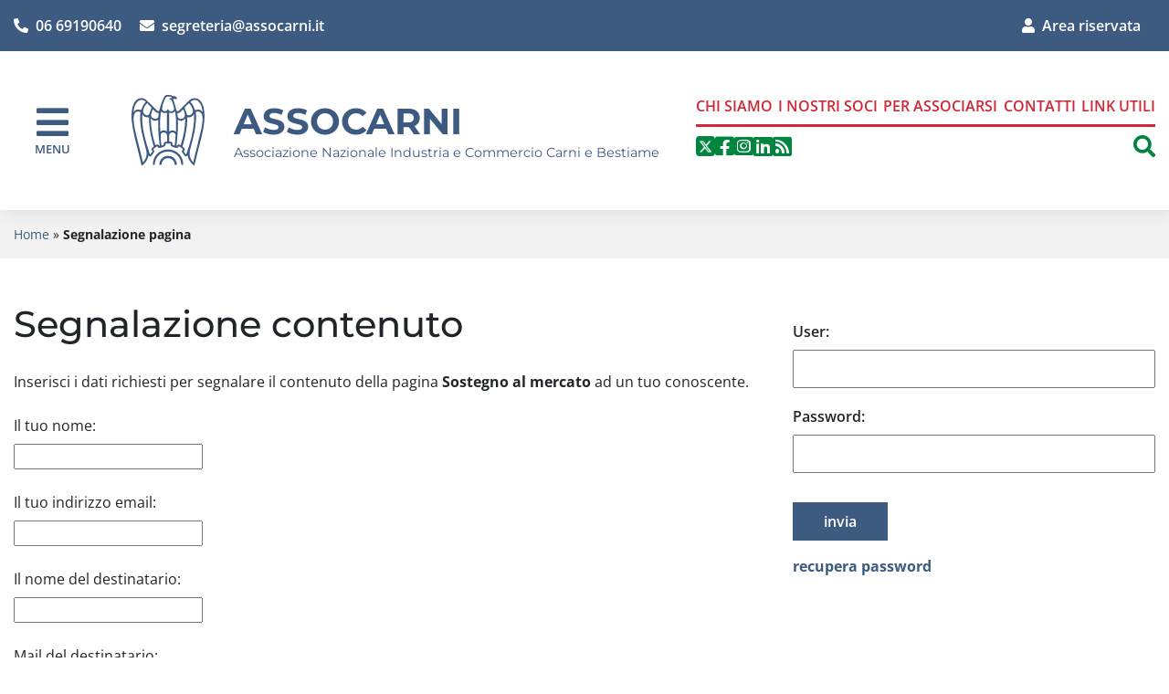

--- FILE ---
content_type: text/html; charset=iso-8859-1
request_url: https://www.assocarni.it/index.php?azione=invia_articolo&id_sezione=245&id_doc=0&id_oggetto=0&id_categoria=0
body_size: 10329
content:


<!DOCTYPE html> 
<html xmlns="http://www.w3.org/1999/xhtml" lang="it" xml:lang="it" > 
<head prefix="og: http://ogp.me/ns#; dcterms: http://purl.org/dc/terms/#"><meta charset="iso-8859-1" /> 
<meta name="author" content="" /> 
<base href="https://www.assocarni.it/" /><title>Assocarni - Sostegno al mercato</title> 
<meta name="viewport" content="width=device-width, initial-scale=1, shrink-to-fit=no">
<meta property="dcterms:title" content="Sostegno al mercato" /><meta property="dcterms:publisher" content="Assocarni" /><meta property="dcterms:date" content="2020-05-12" /><meta property="dcterms:type" content="Text" /><meta property="dcterms:format" content="text/html" /><meta property="dcterms:identifier" content="http://www.assocarni.it/index.php?azione=invia_articolo&amp;id_sezione=245&amp;id_doc=0&amp;id_oggetto=0&amp;id_categoria=0" /><meta property="dcterms:language" content="it" /><meta name="owner" content="Assocarni" /> 
<meta name="description" content="Associazione Nazionale Industria e Commercio Carni e Bestiame" /> 
<meta name="robots" content="all" /> 
<meta name="keywords" content="Carne, carni, allevamento, bovino, suino, ovino, pollame, zootecnia, macello e macellazione" /> 
<meta name="generator" content="IsWeb, il cms per siti accessibili di ISWEB" /> 
<meta name="language" content="it" /> 
<script type="text/javascript"></script> 
<script type="text/javascript" src="https://www.assocarni.it/flashobject.js"></script> 
<script type="text/javascript"> 

	</script> 
<script type="text/javascript" src="https://www.assocarni.it/classi_ext/jquery-1.12.4.min.js"></script><script type="text/javascript" src="https://www.assocarni.it/classi_ext/jquery-ui/js/1.11.4/jquery-ui-1.11.4.custom.min.js"></script><link rel="stylesheet"  property="stylesheet"  href="https://www.assocarni.it/classi_ext/jquery-ui/css/custom-theme/jquery-ui-1.11.4.custom.css" type="text/css" /><link rel="stylesheet"  property="stylesheet"  href="https://www.assocarni.it/codicepers/fontawesomepers/css/all.css" type="text/css" /><script async="async" type="text/javascript" src="https://www.assocarni.it/grafica/calendar/calendar.js"></script> 

<link href='grafica/css/montserrat.css' rel='stylesheet' type='text/css' />
<link href='grafica/css/open_sans.css' rel='stylesheet' type='text/css' />

<link href='personalizzazioni/css/importati/swiper-bundle.css' rel='stylesheet' property='stylesheet' type='text/css' />
<link href='personalizzazioni/css/bootstrap.min.css' rel='stylesheet' property='stylesheet' type='text/css' />
<link href='personalizzazioni/css/responsive.css' rel='stylesheet' property='stylesheet' type='text/css' />

<script type="text/javascript" src="personalizzazioni/js/swiper-bundle.min.js"></script>
<script type="text/javascript" src="personalizzazioni/js/bootstrap.bundle.min.js"></script>
<script type="text/javascript" src="personalizzazioni/js/menubutton.js"></script>
<script type="text/javascript" src="personalizzazioni/responsive/wow.min.js"></script>
<script type="text/javascript" src="personalizzazioni/js/popper.min.js"></script>
<link rel="stylesheet"  property="stylesheet"  type="text/css" href="https://www.assocarni.it/personalizzazioni/css/importati/normalize.css" /> 
<link rel="stylesheet"  property="stylesheet"  type="text/css" href="https://www.assocarni.it/personalizzazioni/css/importati/animate.min.css" /> 
<link rel="stylesheet"  property="stylesheet"  type="text/css" href="https://www.assocarni.it/personalizzazioni/css/importati/main.css" /> 
<link rel="stylesheet"  property="stylesheet"  type="text/css" href="https://www.assocarni.it/personalizzazioni/css/importati/responsive.css" /> 
<link media="screen" rel="stylesheet"  property="stylesheet"  href="https://www.assocarni.it/classi_ext/colorbox/colorbox.css" /><link rel="stylesheet"  property="stylesheet"  type="text/css" media="screen" href="https://www.assocarni.it/cache/css/stili-1-1-3-classic-scomparsa-nessuna.css" /> 
<link rel="stylesheet"  property="stylesheet"  type="text/css" media="print" href="https://www.assocarni.it/cache/css/stili_stampa-1-1-3.css" /> 
</head> 
<body>
<script type="text/javascript">
//<![CDATA[
// il controllo degli eventie le altre funzioni utili js viene sempre inserito anche se non utilizzato nelle funzioni normali accessibili
function addEvent(obj, type, fn ) {
	//alert ('aggiungo evento su: '+fn);
	if ( obj.attachEvent ) {
		obj['e'+type+fn] = fn;
		obj[type+fn] = function(){obj['e'+type+fn]( window.event );}
		obj.attachEvent( 'on'+type, obj[type+fn] );
	} else {
		obj.addEventListener( type, fn, false );
	}
}
					
function removeEvent( obj, type, fn ) {
	if ( obj.detachEvent ) {
		obj.detachEvent( 'on'+type, obj[type+fn] );
		obj[type+fn] = null;
	} else {
		obj.removeEventListener( type, fn, false );
	}
}

function addLoadEvent(func) {
  var oldonload = window.onload;
  if (typeof window.onload != 'function') {
    window.onload = func;
  } else {
    window.onload = function() {
      if (oldonload) {
        oldonload();
      }
      func();
    }
  }
}

function lista_push(lista, testo, valore) {
	// inserisco una nuova voce in un select
	lista.options[lista.options.length] = new Option(testo, valore);
}

function pulisciQualunque(id) {
	vCampo = document.getElementById(id);
	if(vCampo.value == 'qualunque') {
		vCampo.value = '';
	}
}
function impostaQualunque(id) {
	vCampo = document.getElementById(id);
	if(vCampo.value.trim() == '') {
		vCampo.value = 'qualunque';
	}
}
//]]>
</script>   

<!-- inizio template ESTERNO -->

<!-- inizio ZONA INCLUSA testata -->

<header>
    <div class="pre-header">
        <div class="container">
            <div class="row">
                <div class="col">
                    <a href="tel:0669190640"><span class="fas fa-phone-alt"></span>06 69190640</a>
                    <a class="mail" href="mailto:segreteria@assocarni.it"><span class="fas fa-envelope"></span>segreteria@assocarni.it</a>
                    <a class="area-riservata" href="https://www.assocarni.it/pagina252_login-area-riservata.html"><span class="fas fa-user"></span>Area riservata</a>
					                </div>
            </div>
        </div>
    </div>
    <div class="header">
		  
		<div class="hamburger">
			<div class="menu">
				<button id="menuButton" role="navigation" aria-controls="menu-popup" title="Apri il menu" class="btn-hamburger"><em class="fas fa-bars"></em><span>MENU</span></button>
			</div>
		</div>
		<!-- Menu Popup -->
		<nav id="menu-popup" aria-label="primario" class="menu-popup" aria-expanded="false">
			<h1 id="menuTitle" class="sr-only">
				Menu di navigazione
			</h1>
			<div id="barraMenu" class="menu">
				<div class="header-menu">
					<a id="closeMenuButton" class="chiudi" href="javascript:void(0)" aria-label="Chiudi il menu"><em class="fas fa-times"></em></a>
				</div>
				
				<ul role="menubar">
					<li><button id="voce-0" aria-selected="false" class="primo-livello" data-toggle="collapse" data-target="#collapse-0" aria-expanded="false">Assocarni</button>								<ul id="collapse-0" role="group" class="collapse collapse-voce secondo-livello" aria-labelledby="voce-0">
									<li><button id="voce-0-0" class="secondo-livello" aria-selected="false" data-toggle="collapse" data-target="#collapse-0-0" aria-expanded="false">Chi siamo</button>															<ul id="collapse-0-0" aria-labelledby="voce-0-0" class="collapse collapse-voce terzo-livello">
														<li><a aria-selected="false" href="https://www.assocarni.it/pagina59_informazione-aggiornata-e-capillare.html" class="sotto-voce">Informazione aggiornata e capillare</a></li><li><a aria-selected="false" href="https://www.assocarni.it/pagina60_rapporti-con-le-istituzioni.html" class="sotto-voce">Rapporti con le Istituzioni</a></li><li><a aria-selected="false" href="https://www.assocarni.it/pagina61_assistenza.html" class="sotto-voce">Assistenza</a></li><li><a aria-selected="false" href="https://www.assocarni.it/pagina62_consiglio-generale.html" class="sotto-voce">Consiglio Generale</a></li>
														</ul>
													</li>
													<li><button id="voce-0-1" class="secondo-livello" aria-selected="false" data-toggle="collapse" data-target="#collapse-0-1" aria-expanded="false">I nostri soci</button>															<ul id="collapse-0-1" aria-labelledby="voce-0-1" class="collapse collapse-voce terzo-livello">
														<li><a aria-selected="false" href="https://www.assocarni.it/pagina63_elenco-soci.html" class="sotto-voce">Elenco soci</a></li>
														</ul>
													</li>
													<li><button id="voce-0-2" class="secondo-livello" aria-selected="false" data-toggle="collapse" data-target="#collapse-0-2" aria-expanded="false">Per associarsi</button>															<ul id="collapse-0-2" aria-labelledby="voce-0-2" class="collapse collapse-voce terzo-livello">
														<li><a aria-selected="false" href="https://www.assocarni.it/pagina95_modulo-per-richiesta-informazioni-adesione.html" class="sotto-voce">Modulo per richiesta informazioni adesione</a></li>
														</ul>
													</li>
													<li><a href="https://www.assocarni.it/pagina5_contatti.html" aria-selected="false" class="sotto-voce">Contatti</a></li><li><button id="voce-0-4" class="secondo-livello" aria-selected="false" data-toggle="collapse" data-target="#collapse-0-4" aria-expanded="false">Link Utili</button>															<ul id="collapse-0-4" aria-labelledby="voce-0-4" class="collapse collapse-voce terzo-livello">
														<li><a aria-selected="false" href="https://www.assocarni.it/pagina14_stabilimenti.html" class="sotto-voce">Stabilimenti</a></li>
														</ul>
													</li>
																					</ul>
							</li>	
							<li><button id="voce-1" aria-selected="false" class="primo-livello" data-toggle="collapse" data-target="#collapse-1" aria-expanded="false">Informazioni di settore</button>								<ul id="collapse-1" role="group" class="collapse collapse-voce secondo-livello" aria-labelledby="voce-1">
									<li><button id="voce-1-0" class="secondo-livello" aria-selected="false" data-toggle="collapse" data-target="#collapse-1-0" aria-expanded="false">Circolari informative</button>															<ul id="collapse-1-0" aria-labelledby="voce-1-0" class="collapse collapse-voce terzo-livello">
														<li><a aria-selected="false" href="https://www.assocarni.it/pagina320_anno-2026.html" class="sotto-voce">Anno 2026</a></li><li><a aria-selected="false" href="https://www.assocarni.it/pagina49_archivio-anni-precedenti.html" class="sotto-voce">Archivio anni precedenti</a></li>
														</ul>
													</li>
													<li><button id="voce-1-1" class="secondo-livello" aria-selected="false" data-toggle="collapse" data-target="#collapse-1-1" aria-expanded="false">Settore bovino</button>															<ul id="collapse-1-1" aria-labelledby="voce-1-1" class="collapse collapse-voce terzo-livello">
														<li><a aria-selected="false" href="https://www.assocarni.it/pagina179_newsletter-mercato.html" class="sotto-voce">Newsletter mercato </a></li><li><a aria-selected="false" href="https://www.assocarni.it/pagina25_prezzi-di-mercato.html" class="sotto-voce">Prezzi di mercato</a></li><li><a aria-selected="false" href="https://www.assocarni.it/pagina28_import-export.html" class="sotto-voce">Import / Export</a></li><li><a aria-selected="false" href="https://www.assocarni.it/pagina245_sostegno-al-mercato.html" class="sotto-voce">Sostegno al mercato</a></li>
														</ul>
													</li>
													<li><button id="voce-1-2" class="secondo-livello" aria-selected="false" data-toggle="collapse" data-target="#collapse-1-2" aria-expanded="false">Settore suino</button>															<ul id="collapse-1-2" aria-labelledby="voce-1-2" class="collapse collapse-voce terzo-livello">
														<li><a aria-selected="false" href="https://www.assocarni.it/pagina180_newsletter-mercato.html" class="sotto-voce">Newsletter mercato </a></li><li><a aria-selected="false" href="https://www.assocarni.it/pagina186_import-export.html" class="sotto-voce">Import / Export</a></li><li><a aria-selected="false" href="https://www.assocarni.it/pagina92_sostegno-al-mercato.html" class="sotto-voce">Sostegno al mercato</a></li>
														</ul>
													</li>
													<li><button id="voce-1-3" class="secondo-livello" aria-selected="false" data-toggle="collapse" data-target="#collapse-1-3" aria-expanded="false">Settore avicolo</button>															<ul id="collapse-1-3" aria-labelledby="voce-1-3" class="collapse collapse-voce terzo-livello">
														<li><a aria-selected="false" href="https://www.assocarni.it/pagina181_newsletter-mercato.html" class="sotto-voce">Newsletter mercato </a></li><li><a aria-selected="false" href="https://www.assocarni.it/pagina190_import-export.html" class="sotto-voce">Import / export</a></li>
														</ul>
													</li>
													<li><button id="voce-1-4" class="secondo-livello" aria-selected="false" data-toggle="collapse" data-target="#collapse-1-4" aria-expanded="false">Settore ovi-caprino</button>															<ul id="collapse-1-4" aria-labelledby="voce-1-4" class="collapse collapse-voce terzo-livello">
														<li><a aria-selected="false" href="https://www.assocarni.it/pagina182_newsletter-mercato.html" class="sotto-voce">Newsletter mercato </a></li><li><a aria-selected="false" href="https://www.assocarni.it/pagina194_import-export.html" class="sotto-voce">Import / Export</a></li><li><a aria-selected="false" href="https://www.assocarni.it/pagina247_sostegno-al-mercato.html" class="sotto-voce">Sostegno al mercato</a></li>
														</ul>
													</li>
													<li><button id="voce-1-5" class="secondo-livello" aria-selected="false" data-toggle="collapse" data-target="#collapse-1-5" aria-expanded="false">Settore equino</button>															<ul id="collapse-1-5" aria-labelledby="voce-1-5" class="collapse collapse-voce terzo-livello">
														<li><a aria-selected="false" href="https://www.assocarni.it/pagina198_import-export.html" class="sotto-voce">Import / Export</a></li>
														</ul>
													</li>
													<li><button id="voce-1-6" class="secondo-livello" aria-selected="false" data-toggle="collapse" data-target="#collapse-1-6" aria-expanded="false">Contingenti</button>															<ul id="collapse-1-6" aria-labelledby="voce-1-6" class="collapse collapse-voce terzo-livello">
														<li><a aria-selected="false" href="https://www.assocarni.it/pagina64_bovino.html" class="sotto-voce">Bovino</a></li><li><a aria-selected="false" href="https://www.assocarni.it/pagina65_pollame.html" class="sotto-voce">Pollame</a></li><li><a aria-selected="false" href="https://www.assocarni.it/pagina66_suino.html" class="sotto-voce">Suino</a></li><li><a aria-selected="false" href="https://www.assocarni.it/pagina67_ovino.html" class="sotto-voce">Ovino</a></li><li><a aria-selected="false" href="https://www.assocarni.it/pagina149_contingenti-modulistica-redazione.html" class="sotto-voce">Contingenti Modulistica - Redazione</a></li><li><a aria-selected="false" href="https://www.assocarni.it/pagina150_contingenti-statistiche-redazione.html" class="sotto-voce">Contingenti Statistiche - Redazione</a></li><li><a aria-selected="false" href="https://www.assocarni.it/pagina157_contingenti-settore-bovino-istruzioni-redazione.html" class="sotto-voce">Contingenti Settore Bovino - Istruzioni - Redazione</a></li><li><a aria-selected="false" href="https://www.assocarni.it/pagina158_contingenti-settore-suino-istruzioni-redazione.html" class="sotto-voce">Contingenti Settore Suino - Istruzioni - Redazione</a></li><li><a aria-selected="false" href="https://www.assocarni.it/pagina159_contingenti-settore-pollame-istruzioni-redazione.html" class="sotto-voce">Contingenti Settore Pollame - Istruzioni - Redazione</a></li><li><a aria-selected="false" href="https://www.assocarni.it/pagina160_contingenti-settore-ovino-istruzioni-e-statistiche-redazione.html" class="sotto-voce">Contingenti Settore Ovino - Istruzioni e Statistiche - Redazione</a></li>
														</ul>
													</li>
													<li><button id="voce-1-7" class="secondo-livello" aria-selected="false" data-toggle="collapse" data-target="#collapse-1-7" aria-expanded="false">Normative di settore</button>															<ul id="collapse-1-7" aria-labelledby="voce-1-7" class="collapse collapse-voce terzo-livello">
														<li><a aria-selected="false" href="https://www.assocarni.it/pagina69_principali-norme-di-settore.html" class="sotto-voce">Principali norme di settore</a></li><li><a aria-selected="false" href="https://www.assocarni.it/pagina68_comunicazioni-della-commissione-ce.html" class="sotto-voce">Comunicazioni della Commissione CE</a></li><li><a aria-selected="false" href="https://www.assocarni.it/pagina70_regolamenti-ce.html" class="sotto-voce">Regolamenti CE</a></li><li><a aria-selected="false" href="https://www.assocarni.it/pagina71_decisioni-direttive-ce.html" class="sotto-voce">Decisioni-Direttive CE</a></li><li><a aria-selected="false" href="https://www.assocarni.it/pagina72_normativa-italiana.html" class="sotto-voce">Normativa italiana</a></li><li><a aria-selected="false" href="https://www.assocarni.it/pagina73_normativa-regionale.html" class="sotto-voce">Normativa regionale</a></li><li><a aria-selected="false" href="https://www.assocarni.it/pagina94_circolari.html" class="sotto-voce">Circolari</a></li><li><a aria-selected="false" href="https://www.assocarni.it/pagina289_agea.html" class="sotto-voce">AGEA</a></li>
														</ul>
													</li>
													<li><button id="voce-1-8" class="secondo-livello" aria-selected="false" data-toggle="collapse" data-target="#collapse-1-8" aria-expanded="false">Statistiche</button>															<ul id="collapse-1-8" aria-labelledby="voce-1-8" class="collapse collapse-voce terzo-livello">
														<li><a aria-selected="false" href="http://www.assocarni.it/archivio12_documenti-generici_0_16210_26_3.html" class="sotto-voce">RIEPILOGO STATISTICHE BOVINO</a></li><li><a aria-selected="false" href="http://www.assocarni.it/archivio12_documenti-generici_0_9938_26_3.html" class="sotto-voce">RIEPILOGO STATISTICHE AVICOLO</a></li><li><a aria-selected="false" href="http://www.assocarni.it/archivio12_documenti-generici_0_9939_26_3.html" class="sotto-voce">RIEPILOGO STATISTICHE OVICAPRINO</a></li><li><a aria-selected="false" href="http://www.assocarni.it/archivio12_documenti-generici_0_9937_26_3.html" class="sotto-voce">RIEPILOGO STATISTICHE SUINO</a></li><li><a aria-selected="false" href="https://www.assocarni.it/pagina240_carni-rosse.html" class="sotto-voce">CARNI ROSSE</a></li><li><a aria-selected="false" href="https://www.assocarni.it/pagina241_carni-bianche.html" class="sotto-voce">CARNI BIANCHE</a></li><li><a aria-selected="false" href="https://www.assocarni.it/pagina172_storico-macellazioni-soci.html" class="sotto-voce">STORICO MACELLAZIONI SOCI</a></li><li><a aria-selected="false" href="https://www.assocarni.it/pagina78_news-consumi.html" class="sotto-voce">News Consumi</a></li><li><a aria-selected="false" href="https://www.assocarni.it/pagina77_tendenze-ismea.html" class="sotto-voce">Tendenze ISMEA</a></li><li><a aria-selected="false" href="https://www.assocarni.it/pagina79_congiuntura-flash.html" class="sotto-voce">Congiuntura Flash</a></li><li><a aria-selected="false" href="https://www.assocarni.it/pagina339_crea-agri-trend.html" class="sotto-voce">CREA AGRI-TREND</a></li><li><a aria-selected="false" href="https://www.assocarni.it/pagina171_mmo-meat-market-observatory.html" class="sotto-voce">MMO - MEAT MARKET OBSERVATORY</a></li><li><a aria-selected="false" href="https://www.assocarni.it/pagina288_dashboard-europeo.html" class="sotto-voce">DASHBOARD EUROPEO</a></li>
														</ul>
													</li>
													<li><a href="https://www.assocarni.it/pagina80_documenti-di-lavoro.html" aria-selected="false" class="sotto-voce">Documenti di lavoro</a></li><li><button id="voce-1-10" class="secondo-livello" aria-selected="false" data-toggle="collapse" data-target="#collapse-1-10" aria-expanded="false">SPECIALE IMPORT EXPORT</button>															<ul id="collapse-1-10" aria-labelledby="voce-1-10" class="collapse collapse-voce terzo-livello">
														<li><a aria-selected="false" href="https://www.assocarni.it/pagina301_report-andamento-flussi.html" class="sotto-voce">REPORT ANDAMENTO FLUSSI</a></li><li><a aria-selected="false" href="https://www.assocarni.it/pagina302_info-schede-paesi.html" class="sotto-voce">INFO SCHEDE PAESI</a></li><li><a aria-selected="false" href="https://www.assocarni.it/pagina303_accordi-con-paesi-terzi.html" class="sotto-voce">ACCORDI CON PAESI TERZI</a></li>
														</ul>
													</li>
													<li><button id="voce-1-11" class="secondo-livello" aria-selected="false" data-toggle="collapse" data-target="#collapse-1-11" aria-expanded="false">DOP - IGP - STG</button>															<ul id="collapse-1-11" aria-labelledby="voce-1-11" class="collapse collapse-voce terzo-livello">
														<li><a aria-selected="false" href="https://www.assocarni.it/pagina308_modifiche-temporanee.html" class="sotto-voce">MODIFICHE TEMPORANEE</a></li><li><a aria-selected="false" href="https://www.assocarni.it/pagina309_nuove-registrazioni.html" class="sotto-voce">NUOVE REGISTRAZIONI</a></li><li><a aria-selected="false" href="https://www.assocarni.it/pagina310_promozione.html" class="sotto-voce">PROMOZIONE</a></li><li><a aria-selected="false" href="https://www.assocarni.it/pagina319_proposte-di-modifica.html" class="sotto-voce">PROPOSTE DI MODIFICA</a></li>
														</ul>
													</li>
													<li><button id="voce-1-12" class="secondo-livello" aria-selected="false" data-toggle="collapse" data-target="#collapse-1-12" aria-expanded="false">SPECIALE AMBIENTE E SOSTENIBILITA'</button>															<ul id="collapse-1-12" aria-labelledby="voce-1-12" class="collapse collapse-voce terzo-livello">
														<li><a aria-selected="false" href="https://www.assocarni.it/pagina312_regolamento-sulla-deforestazione.html" class="sotto-voce">REGOLAMENTO SULLA DEFORESTAZIONE</a></li><li><a aria-selected="false" href="https://www.assocarni.it/pagina313_direttiva-ied.html" class="sotto-voce">DIRETTIVA IED</a></li><li><a aria-selected="false" href="https://www.assocarni.it/pagina315_imprese-e-transizione-green.html" class="sotto-voce">IMPRESE E TRANSIZIONE GREEN</a></li>
														</ul>
													</li>
													<li><a href="https://www.assocarni.it/pagina176_rassegna-stampa-agroalimentare.html" aria-selected="false" class="sotto-voce">Rassegna stampa Agroalimentare</a></li><li><button id="voce-1-14" class="secondo-livello" aria-selected="false" data-toggle="collapse" data-target="#collapse-1-14" aria-expanded="false">Convenzioni e accordi per i soci</button>															<ul id="collapse-1-14" aria-labelledby="voce-1-14" class="collapse collapse-voce terzo-livello">
														<li><a aria-selected="false" href="https://www.assocarni.it/pagina87_accordi-per-i-soci-assocarni.html" class="sotto-voce">Accordi per i soci Assocarni</a></li><li><a aria-selected="false" href="https://www.assocarni.it/pagina88_convenzioni-per-i-soci-assocarni.html" class="sotto-voce">Convenzioni per i soci Assocarni</a></li>
														</ul>
													</li>
													<li><button id="voce-1-15" class="secondo-livello" aria-selected="false" data-toggle="collapse" data-target="#collapse-1-15" aria-expanded="false">Strumenti di assistenza alle aziende</button>															<ul id="collapse-1-15" aria-labelledby="voce-1-15" class="collapse collapse-voce terzo-livello">
														<li><a aria-selected="false" href="https://www.assocarni.it/pagina89_investimenti-allestero.html" class="sotto-voce">Investimenti all'estero</a></li><li><a aria-selected="false" href="https://www.assocarni.it/pagina90_sviluppo-rurale.html" class="sotto-voce">Sviluppo Rurale</a></li><li><a aria-selected="false" href="https://www.assocarni.it/pagina91_strumenti-finanziari-e-assicurativi.html" class="sotto-voce">Strumenti finanziari e assicurativi</a></li>
														</ul>
													</li>
													<li><button id="voce-1-16" class="secondo-livello" aria-selected="false" data-toggle="collapse" data-target="#collapse-1-16" aria-expanded="false">ASSOCARNI notizie</button>															<ul id="collapse-1-16" aria-labelledby="voce-1-16" class="collapse collapse-voce terzo-livello">
														<li><a aria-selected="false" href="https://www.assocarni.it/pagina57_anno-2015.html" class="sotto-voce">Anno 2015</a></li><li><a aria-selected="false" href="https://www.assocarni.it/pagina58_archivio-anni-precedenti.html" class="sotto-voce">Archivio anni precedenti</a></li>
														</ul>
													</li>
													<li><button id="voce-1-17" class="secondo-livello" aria-selected="false" data-toggle="collapse" data-target="#collapse-1-17" aria-expanded="false">Lettura Circolari</button>															<ul id="collapse-1-17" aria-labelledby="voce-1-17" class="collapse collapse-voce terzo-livello">
														<li><a aria-selected="false" href="http://www.assocarni.it/pagina0_home.html" class="sotto-voce">Torna alla home</a></li>
														</ul>
													</li>
													<li><button id="voce-1-18" class="secondo-livello" aria-selected="false" data-toggle="collapse" data-target="#collapse-1-18" aria-expanded="false">Lettura Documenti</button>															<ul id="collapse-1-18" aria-labelledby="voce-1-18" class="collapse collapse-voce terzo-livello">
														<li><a aria-selected="false" href="http://www.assocarni.it/pagina0_home.html" class="sotto-voce">Torna alla home</a></li>
														</ul>
													</li>
													<li><button id="voce-1-19" class="secondo-livello" aria-selected="false" data-toggle="collapse" data-target="#collapse-1-19" aria-expanded="false">Lettura Ultim'ora</button>															<ul id="collapse-1-19" aria-labelledby="voce-1-19" class="collapse collapse-voce terzo-livello">
														<li><a aria-selected="false" href="http://www.assocarni.it/pagina0_home.html" class="sotto-voce">Torna alla home</a></li>
														</ul>
													</li>
													<li><a href="https://www.assocarni.it/pagina168_redazione.html" aria-selected="false" class="sotto-voce">REDAZIONE</a></li>								</ul>
							</li>	
							<li><button id="voce-2" aria-selected="false" class="primo-livello" data-toggle="collapse" data-target="#collapse-2" aria-expanded="false">Comunicati ed eventi</button>								<ul id="collapse-2" role="group" class="collapse collapse-voce secondo-livello" aria-labelledby="voce-2">
									<li><button id="voce-2-0" class="secondo-livello" aria-selected="false" data-toggle="collapse" data-target="#collapse-2-0" aria-expanded="false">Stampa</button>															<ul id="collapse-2-0" aria-labelledby="voce-2-0" class="collapse collapse-voce terzo-livello">
														<li><a aria-selected="false" href="https://www.assocarni.it/pagina328_comunicati-stampa-2025.html" class="sotto-voce">COMUNICATI STAMPA 2025</a></li><li><a aria-selected="false" href="https://www.assocarni.it/pagina316_comunicati-stampa-2024.html" class="sotto-voce">COMUNICATI STAMPA 2024</a></li><li><a aria-selected="false" href="https://www.assocarni.it/pagina287_comunicati-stampa-2023.html" class="sotto-voce">COMUNICATI STAMPA 2023</a></li><li><a aria-selected="false" href="https://www.assocarni.it/pagina274_comunicati-stampa-2022.html" class="sotto-voce">COMUNICATI STAMPA 2022</a></li><li><a aria-selected="false" href="https://www.assocarni.it/pagina253_comunicati-stampa-2021.html" class="sotto-voce">COMUNICATI STAMPA 2021</a></li><li><a aria-selected="false" href="https://www.assocarni.it/pagina244_comunicati-stampa-2020.html" class="sotto-voce">COMUNICATI STAMPA 2020</a></li><li><a aria-selected="false" href="https://www.assocarni.it/pagina239_comunicati-stampa-2019.html" class="sotto-voce">COMUNICATI STAMPA 2019</a></li><li><a aria-selected="false" href="https://www.assocarni.it/pagina45_comunicati-stampa-2018.html" class="sotto-voce">COMUNICATI STAMPA 2018</a></li><li><a aria-selected="false" href="https://www.assocarni.it/pagina56_archivio-comunicati.html" class="sotto-voce">Archivio comunicati</a></li><li><a aria-selected="false" href="https://www.assocarni.it/pagina173_per-la-stampa.html" class="sotto-voce">Per la Stampa</a></li><li><a aria-selected="false" href="https://www.assocarni.it/pagina174_rassegna-stampa.html" class="sotto-voce">Rassegna stampa</a></li><li><a aria-selected="false" href="https://www.assocarni.it/pagina222_produzione-consumo-sostenibili-rassegna-stampa.html" class="sotto-voce">Produzione &amp; consumo sostenibili - Rassegna stampa</a></li>
														</ul>
													</li>
													<li><a href="https://www.assocarni.it/pagina151_media.html" aria-selected="false" class="sotto-voce">Media</a></li><li><a href="https://www.assocarni.it/pagina40_documenti-associativi.html" aria-selected="false" class="sotto-voce">Documenti Associativi</a></li><li><button id="voce-2-3" class="secondo-livello" aria-selected="false" data-toggle="collapse" data-target="#collapse-2-3" aria-expanded="false">Convegni e Congressi</button>															<ul id="collapse-2-3" aria-labelledby="voce-2-3" class="collapse collapse-voce terzo-livello">
														<li><a aria-selected="false" href="https://www.assocarni.it/pagina330_tavola-rotonda-il-futuro-della-zootecnia-italiana-tra-sfide-economiche-nuova-pac-e-ricambio-generazionale.html" class="sotto-voce">TAVOLA ROTONDA IL FUTURO DELLA ZOOTECNIA ITALIANA TRA SFIDE ECONOMICHE, NUOVA PAC E RICAMBIO GENERAZIONALE</a></li><li><a aria-selected="false" href="https://www.assocarni.it/pagina317_la-filiera-zootecnica-italiana-alla-prova-degli-attuali-scenari-di-mercato-e-di-politica-agricola.html" class="sotto-voce">LA FILIERA ZOOTECNICA ITALIANA ALLA PROVA DEGLI ATTUALI SCENARI DI MERCATO E DI POLITICA AGRICOLA</a></li><li><a aria-selected="false" href="https://www.assocarni.it/pagina260_tavola-rotonda-la-filiera-del-vitello-uneccellenza-tutta-italiana.html" class="sotto-voce">TAVOLA ROTONDA: LA FILIERA DEL VITELLO UN'ECCELLENZA TUTTA ITALIANA</a></li><li><a aria-selected="false" href="https://www.assocarni.it/pagina276_simposio-scientifico-internazionale-cow-is-veg-il-ruolo-dei-ruminanti-in-una-dieta-sostenibile.html" class="sotto-voce">SIMPOSIO SCIENTIFICO INTERNAZIONALE- COW IS VEG- IL RUOLO DEI RUMINANTI IN UNA DIETA SOSTENIBILE</a></li><li><a aria-selected="false" href="https://www.assocarni.it/pagina259_tavola-rotonda-sostenibilit-dei-sistemi-zootecnici-italiani-traguardi-raggiunti-e-obiettivi-futuri-5-luglio-ore-1000.html" class="sotto-voce">Tavola Rotonda &quot;Sostenibilit&agrave; dei sistemi zootecnici italiani: traguardi raggiunti e obiettivi futuri&quot;  - 5 luglio ore 10.00</a></li><li><a aria-selected="false" href="https://www.assocarni.it/pagina236_campagna-di-informazione-della-carne-bovina-2018.html" class="sotto-voce">CAMPAGNA DI INFORMAZIONE DELLA CARNE BOVINA 2018</a></li><li><a aria-selected="false" href="https://www.assocarni.it/pagina235_convegni-2017.html" class="sotto-voce">Convegni 2017</a></li><li><a aria-selected="false" href="https://www.assocarni.it/pagina234_convegni-2016.html" class="sotto-voce">Convegni 2016</a></li><li><a aria-selected="false" href="https://www.assocarni.it/pagina225_convegni-2014.html" class="sotto-voce">Convegni 2014</a></li><li><a aria-selected="false" href="https://www.assocarni.it/pagina221_convegni-2013.html" class="sotto-voce">Convegni 2013</a></li><li><a aria-selected="false" href="https://www.assocarni.it/pagina202_convegni-2012.html" class="sotto-voce">Convegni 2012</a></li><li><a aria-selected="false" href="https://www.assocarni.it/pagina169_convegno-2010.html" class="sotto-voce">Convegno 2010</a></li><li><a aria-selected="false" href="https://www.assocarni.it/pagina197_convegni-2011.html" class="sotto-voce">Convegni 2011</a></li><li><a aria-selected="false" href="https://www.assocarni.it/pagina99_convegno-2009.html" class="sotto-voce">Convegno 2009</a></li><li><a aria-selected="false" href="https://www.assocarni.it/pagina109_convegno-internazionale-2008.html" class="sotto-voce">Convegno Internazionale 2008</a></li><li><a aria-selected="false" href="https://www.assocarni.it/pagina98_convegno-2007.html" class="sotto-voce">Convegno 2007</a></li><li><a aria-selected="false" href="https://www.assocarni.it/pagina97_congresso-internazionale-della-carne-2005.html" class="sotto-voce">Congresso Internazionale della Carne 2005</a></li><li><a aria-selected="false" href="https://www.assocarni.it/pagina96_campagna-di-informazione-sulla-carne-bovina-20022003.html" class="sotto-voce">Campagna di informazione sulla carne bovina 2002/2003</a></li>
														</ul>
													</li>
													<li><a href="https://www.assocarni.it/pagina13_dossier.html" aria-selected="false" class="sotto-voce">Dossier</a></li><li><a href="https://www.assocarni.it/pagina224_fiere.html" aria-selected="false" class="sotto-voce">FIERE</a></li><li><a href="https://www.assocarni.it/pagina275_bandi.html" aria-selected="false" class="sotto-voce">BANDI </a></li>								</ul>
							</li>	
							<li><button id="voce-3" aria-selected="false" class="primo-livello" data-toggle="collapse" data-target="#collapse-3" aria-expanded="false">English</button>								<ul id="collapse-3" role="group" class="collapse collapse-voce secondo-livello" aria-labelledby="voce-3">
									<li><a href="https://www.assocarni.it/pagina101_about-us.html" aria-selected="false" class="sotto-voce">About us</a></li><li><a href="https://www.assocarni.it/pagina102_our-mission.html" aria-selected="false" class="sotto-voce">Our mission</a></li><li><a href="https://www.assocarni.it/pagina103_up-to-the-minute-information.html" aria-selected="false" class="sotto-voce">Up to the minute information</a></li><li><a href="https://www.assocarni.it/pagina104_close-and-constant-contact-with-italian-and-ec-official-bodies-and-institutions.html" aria-selected="false" class="sotto-voce">Close and constant contact with Italian and EC official bodies and institutions</a></li><li><a href="https://www.assocarni.it/pagina105_direct-representation-in-brussels.html" aria-selected="false" class="sotto-voce">Direct representation in Brussels</a></li><li><a href="https://www.assocarni.it/pagina106_practical-assistance-to-members.html" aria-selected="false" class="sotto-voce">Practical assistance to members</a></li><li><a href="https://www.assocarni.it/pagina107_organization-of-meetings-conferences-workshops.html" aria-selected="false" class="sotto-voce">Organization of meetings, conferences, workshops</a></li><li><a href="https://www.assocarni.it/pagina108_board-of-directors.html" aria-selected="false" class="sotto-voce">Board of directors</a></li>								</ul>
							</li>	
							<li><a aria-selected="false" href="https://www.assocarni.it/pagina115_disclaimer.html" class="primo-livello">Disclaimer</a></li><li><button id="voce-5" aria-selected="false" class="primo-livello" data-toggle="collapse" data-target="#collapse-5" aria-expanded="false">Informativa in materia di privacy</button>								<ul id="collapse-5" role="group" class="collapse collapse-voce secondo-livello" aria-labelledby="voce-5">
									<li><a href="https://www.assocarni.it/pagina237_cookie-policy.html" aria-selected="false" class="sotto-voce">COOKIE POLICY</a></li>								</ul>
							</li>	
							<li><a aria-selected="false" href="https://www.assocarni.it/pagina118_archivio-ultimora.html" class="primo-livello">Archivio ultim'ora</a></li><li><a aria-selected="false" href="https://www.assocarni.it/pagina238_trasparenza-erogazioni-e-sovvenzioni-pubbliche.html" class="primo-livello">Trasparenza erogazioni e sovvenzioni pubbliche</a></li>	
				</ul>
						
			</div>
			<div id="overlayMenu" class="overlay"></div>
		</nav>
				
		<!-- fine Menu Popup -->
        <div class="container">
            <div class="row">
                <div class="col-lg-7 c-1">
                    <a href="https://www.assocarni.it/"><img src="personalizzazioni/grafica/logo-confindustria.svg" alt="Confindustria"></a>
                    <div class="logo">
                        						<h1><a href="https://www.assocarni.it/">Assocarni</a></h1>
                        <p>Associazione Nazionale Industria e Commercio Carni e Bestiame</p>
                    </div>
                </div>
                <div class="col-md-5 c-2">
                    <div class="box-nav">
					  
                        <nav aria-label="secondario">
                            <ul>
							<li><a href="https://www.assocarni.it/pagina3_chi-siamo.html">Chi siamo</a></li><li><a href="https://www.assocarni.it/pagina4_i-nostri-soci.html">I nostri soci</a></li><li><a href="https://www.assocarni.it/pagina6_per-associarsi.html">Per associarsi</a></li><li><a href="https://www.assocarni.it/pagina5_contatti.html">Contatti</a></li><li><a href="https://www.assocarni.it/pagina110_link-utili.html">Link Utili</a></li>								
                            </ul>
                        </nav>
						
                        <div class="social">
                            <div class="social-icons">
								<a href="https://twitter.com/assocarni" style="background:#00853e; width:21px; height:22px; display:flex; align-items:center; justify-content:center; border-radius:4px;"><img style="width:15px; height:15px" src="/personalizzazioni/grafica/x-twitter.png"><span class="sr-only">Seguici sul nostro profilo Twitter</span></a>
								<a href="https://it-it.facebook.com/Assocarni/"><span class="fab fa-facebook-square"></span><span class="sr-only">Seguici su Facebook</span></a>
								<a href="https://www.instagram.com/assocarni/"><span class="fab fa-instagram-square"></span><span class="sr-only">Seguici su Instagram</span></a>
								<a href="https://it.linkedin.com/company/assocarni-associazione-nazionale-industria-e-commercio-carni-e-bestiame">
								<span class="fab fa-linkedin"></span><span class="sr-only">
									Seguici su Linkedin
								</span>
								</a>
								<a href="https://www.assocarni.it/index.php?azione=paginarss"><span class="fas fa-rss-square"></span><span class="sr-only">Seguici tramite Feed RSS</span></a>
							</div>
                            
                            <!-- Pulsante ricerca -->
                            <!-- <a id="pulsante-ricerca-sm" href="https://www.assocarni.it/pagina261_cerca-nel-sito.html">
                                <span class="cerca fas fa-search"></span>
                                <span class="sr-only">Cerca sul sito</span>
                            </a> -->
                            <a id="pulsante-ricerca-sm" role="button" href="javascript:void(0);" onclick="toggleRicercaPiccola()" aria-label="Cerca nel sito"><span class="cerca fas fa-search"></span></a>
                        </div>
                    </div>
                    <div id="barra-ricerca-sm">
                                                						
	<script type="text/javascript">
	var submitForm = true;
	function controlSubmitForm() {
		return submitForm;
	}
	</script>
	<!-- inizio pannello di ricerca -->
	<form id="ricercaPersonalizzata" action="https://www.assocarni.it/index.php?id_sezione=261" method="post" enctype="application/x-www-form-urlencoded" onsubmit="return controlSubmitForm()">
	<!-- <form id="ricercaPersonalizzata" action="https://www.assocarni.it/index.php?id_sezione=261&tipoRicercaAssocarni=and&selectRicercaAssocarni=qualsiasi&dataRicercaAssocarni=sempre&dalCercaAssocarnidata=&dalCercaAssocarni=&alCercaAssocarnidata=&alCercaAssocarni=&hiddenCercaAssocarni=1&cercaAssocarni=cerca" method="GET" enctype="application/x-www-form-urlencoded" onsubmit="return controlSubmitForm()"> -->
		<!-- <input class="search-form ui-autocomplete-input" type="search" id="strcercaPers" title="Cosa vuoi cercare?" aria-label="Cerca" placeholder="Cosa vuoi cercare?" name="strcercaAssocarni" onblur="controlSearchResetPers()" onfocus="controlSearchPers()" autocomplete="off"> -->
        <input class="search-form ui-autocomplete-input _txt_search" type="search" id="strcercaPers" title="Cosa vuoi cercare?"
               aria-label="Cerca" placeholder="Cosa vuoi cercare?"
               name="strcercaAssocarni">
		<button id="_btn_search" type="submit">
            <span class="cerca fas fa-search"></span>
        </button>
		<!--<a title="ricerca" href="javascript:document.forms.ricercaPersonalizzata.submit();"><span class="ico-search fa fa-search"></span></a>-->
		<input type="hidden" name="tipoRicercaAssocarni" value="and">
		<input type="hidden" name="selectRicercaAssocarni" value="qualsiasi">
		<input type="hidden" name="dataRicercaAssocarni" value="sempre">
		<input type="hidden" name="dalCercaAssocarnidata" value="">
		<input type="hidden" name="alCercaAssocarnidata" value="">
		<input type="hidden" name="hiddenCercaAssocarni" value="1">
		<input type="hidden" name="cercaAssocarni" value="cerca">
	</form>


	<script type="text/javascript">
		/*
        jQuery(document).ready(function() {
            jQuery('#_btn_search').on('click',function(e){
                e.preventDefault();
                e.stopImmediatePropagation();
                e.stopPropagation();
                const params = new URLSearchParams({
                    id_sezione: "261",
                    tipoRicercaAssocarni: 'and',
                    strcercaAssocarni : $('._txt_search').val(),
                    selectRicercaAssocarni : 'qualsiasi',
                    dataRicercaAssocarni : 'sempre',
                    dalCercaAssocarnidata : null,
                    dalCercaAssocarni : null,
                    alCercaAssocarnidata : null,
                    alCercaAssocarni : null,
                    hiddenCercaAssocarni : 1,
                    cercaAssocarni : 'cerca',
                });

                var linkSearch = 'https://www.assocarni.it/index.php? ' + params.toString();
                // console.log('linkSearch',linkSearch);
                window.location.href = linkSearch;

            })
        });
		*/
	/*
	jQuery(document).ready(function() {
		var cache = {};
		
		function monkeyPatchAutocomplete() {
			var oldFn = jQuery.ui.autocomplete.prototype._renderItem;
			jQuery.ui.autocomplete.prototype._renderItem = function( ul, item) {
				var t = String(item.value).replace(new RegExp(this.term, "gi"),"<span style='background-color: #FFEE00; color: #333333;'><strong>$&</strong></span>");
				return jQuery( "<li></li>" ).data( "item.autocomplete", item ).append( "<a>" + t + "</a>" ).appendTo( ul );
			};
		}
	
		monkeyPatchAutocomplete();
	
		jQuery.widget( "custom.catcomplete", jQuery.ui.autocomplete, {
			_renderMenu: function( ul, items ) {
				var that = this;
				jQuery.each( items, function( index, item ) {
					if ( item.objName == 1 ) {
						ul.append( "<li class='titolo-ricerca'>" + item.label + "</li>" );
					} else if ( item.objName == 2 ) {
						ul.append( "<li class=''><a href=\""+item.url+"\"><b>" + item.label + "</b></a></li>" );
					} else {
						if (item.label != '' && item.url != '') {
							that._renderItemData( ul, item );
						}
					}
				});
			}
		});
		
		jQuery("#strcercaPers").catcomplete({
			source: function( request, response ) {
				var term = request.term;
				if ( term in cache ) {
					response(cache[term]);
					return;
				}
				jQuery.getJSON( "ajaxPers.php?azione=cercaAuto", request, function( data, status, xhr ) {
					cache[term] = data;
					response(data);
				});
			},
			delay: 1500,
			search: function() {
				if (this.value.length < 3) {
					return false;
				}
				jQuery(this).addClass("wait");
			},
			select: function(event, ui) {
				if(ui.item.url) {
					location.href = ui.item.url;
				}
				return false;
			},
			position: { 
				my : "right top", 
				at: "right bottom" 
			},
			response: function(event, ui){
				jQuery(this).removeClass("wait");
			}
		});
		
	});
	*/
	</script>

	<!-- fine pannello di ricerca --> 
	                    </div>
                </div>
            </div>
        </div>
        <div class="ricerca-mobile">
            <a href="javascript:void(0);" onclick="toggleRicerca()"><span class="cerca fas fa-search"></span></a>
            <!-- <a href="https://www.assocarni.it/pagina261_cerca-nel-sito.html"><span class="cerca fas fa-search"></span></a> -->
        </div>
    </div>
    <div id="barra-ricerca">
                        
	<script type="text/javascript">
	var submitForm = true;
	function controlSubmitForm() {
		return submitForm;
	}
	</script>
	<!-- inizio pannello di ricerca -->
	<form id="ricercaPersonalizzata1" action="https://www.assocarni.it/index.php?id_sezione=261" method="post" enctype="application/x-www-form-urlencoded" onsubmit="return controlSubmitForm()">
	<!-- <form id="ricercaPersonalizzata1" action="https://www.assocarni.it/index.php?id_sezione=261&tipoRicercaAssocarni=and&selectRicercaAssocarni=qualsiasi&dataRicercaAssocarni=sempre&dalCercaAssocarnidata=&dalCercaAssocarni=&alCercaAssocarnidata=&alCercaAssocarni=&hiddenCercaAssocarni=1&cercaAssocarni=cerca" method="GET" enctype="application/x-www-form-urlencoded" onsubmit="return controlSubmitForm()"> -->
		<!-- <input class="search-form ui-autocomplete-input" type="search" id="strcercaPers1" title="Cosa vuoi cercare?" aria-label="Cerca" placeholder="Cosa vuoi cercare?" name="strcercaAssocarni" onblur="controlSearchResetPers()" onfocus="controlSearchPers()" autocomplete="off"> -->
        <input class="search-form ui-autocomplete-input _txt_search" type="search" id="strcercaPers1" title="Cosa vuoi cercare?"
               aria-label="Cerca" placeholder="Cosa vuoi cercare?"
               name="strcercaAssocarni">
		<button id="_btn_search" type="submit">
            <span class="cerca fas fa-search"></span>
        </button>
		<!--<a title="ricerca" href="javascript:document.forms.ricercaPersonalizzata.submit();"><span class="ico-search fa fa-search"></span></a>-->
		<input type="hidden" name="tipoRicercaAssocarni" value="and">
		<input type="hidden" name="selectRicercaAssocarni" value="qualsiasi">
		<input type="hidden" name="dataRicercaAssocarni" value="sempre">
		<input type="hidden" name="dalCercaAssocarnidata" value="">
		<input type="hidden" name="alCercaAssocarnidata" value="">
		<input type="hidden" name="hiddenCercaAssocarni" value="1">
		<input type="hidden" name="cercaAssocarni" value="cerca">
	</form>


	<script type="text/javascript">
		/*
        jQuery(document).ready(function() {
            jQuery('#_btn_search').on('click',function(e){
                e.preventDefault();
                e.stopImmediatePropagation();
                e.stopPropagation();
                const params = new URLSearchParams({
                    id_sezione: "261",
                    tipoRicercaAssocarni: 'and',
                    strcercaAssocarni : $('._txt_search').val(),
                    selectRicercaAssocarni : 'qualsiasi',
                    dataRicercaAssocarni : 'sempre',
                    dalCercaAssocarnidata : null,
                    dalCercaAssocarni : null,
                    alCercaAssocarnidata : null,
                    alCercaAssocarni : null,
                    hiddenCercaAssocarni : 1,
                    cercaAssocarni : 'cerca',
                });

                var linkSearch = 'https://www.assocarni.it/index.php? ' + params.toString();
                // console.log('linkSearch',linkSearch);
                window.location.href = linkSearch;

            })
        });
		*/
	/*
	jQuery(document).ready(function() {
		var cache = {};
		
		function monkeyPatchAutocomplete() {
			var oldFn = jQuery.ui.autocomplete.prototype._renderItem;
			jQuery.ui.autocomplete.prototype._renderItem = function( ul, item) {
				var t = String(item.value).replace(new RegExp(this.term, "gi"),"<span style='background-color: #FFEE00; color: #333333;'><strong>$&</strong></span>");
				return jQuery( "<li></li>" ).data( "item.autocomplete", item ).append( "<a>" + t + "</a>" ).appendTo( ul );
			};
		}
	
		monkeyPatchAutocomplete();
	
		jQuery.widget( "custom.catcomplete", jQuery.ui.autocomplete, {
			_renderMenu: function( ul, items ) {
				var that = this;
				jQuery.each( items, function( index, item ) {
					if ( item.objName == 1 ) {
						ul.append( "<li class='titolo-ricerca'>" + item.label + "</li>" );
					} else if ( item.objName == 2 ) {
						ul.append( "<li class=''><a href=\""+item.url+"\"><b>" + item.label + "</b></a></li>" );
					} else {
						if (item.label != '' && item.url != '') {
							that._renderItemData( ul, item );
						}
					}
				});
			}
		});
		
		jQuery("#strcercaPers1").catcomplete({
			source: function( request, response ) {
				var term = request.term;
				if ( term in cache ) {
					response(cache[term]);
					return;
				}
				jQuery.getJSON( "ajaxPers.php?azione=cercaAuto", request, function( data, status, xhr ) {
					cache[term] = data;
					response(data);
				});
			},
			delay: 1500,
			search: function() {
				if (this.value.length < 3) {
					return false;
				}
				jQuery(this).addClass("wait");
			},
			select: function(event, ui) {
				if(ui.item.url) {
					location.href = ui.item.url;
				}
				return false;
			},
			position: { 
				my : "right top", 
				at: "right bottom" 
			},
			response: function(event, ui){
				jQuery(this).removeClass("wait");
			}
		});
		
	});
	*/
	</script>

	<!-- fine pannello di ricerca --> 
	    </div>
</header> 
	
<!-- fine ZONA INCLUSA testata -->


<!-- inizio ZONA INCLUSA centro -->

<div id="breadcrumbs" class=""> 
	<div class="container"> 
						
	<!-- inizio sitemap -->
	<div class="pannello0 ">
 		
			
		<!-- PERSONALIZZATO_SISTEMA -->
        <span>
          	        </span>
        <a href="https://www.assocarni.it/index.php?id_sezione=0">Home</a> &#187; <strong>Segnalazione pagina</strong>		<!-- PERSONALIZZATO_SISTEMA -->
 			</div>
	<!-- fine sitemap -->
	</div> 
	</div> 
	<div class="container"> 
	<div class="row"> 
	<div class="col-lg-8"> 
	<main class="mt-5"> 
	<!-- inizio titolo -->
<div class="pannello0 " style="">
       	
			
				
		<!-- PERSONALIZZATO_SISTEMA -->
	<h1 class="txtTitoloPannello"> 
Segnalazione contenuto
</h1> 

<!-- PERSONALIZZATO_SISTEMA -->
  
   
</div>
<!-- fine titolo -->
<div id="regola_default"><div id="contenuto_automatico" class="contenuto_automatico0"><form id="form_invio" method="post" action="index.php?id_doc=0&amp;id_oggetto=0&amp;id_cat=0"><div>
        <span>Inserisci i dati richiesti per segnalare il contenuto della pagina <strong>Sostegno al mercato</strong> ad un tuo conoscente.</span><br /><br />
        <label for="tuonome">Il tuo nome: </label><br />
        <input type="text" name="tuonome" id="tuonome" />
        <br /><br />
        <label for="tuamail">Il tuo indirizzo email: </label><br />
        <input type="text" name="tuamail" id="tuamail" />
        <br /><br />
        <label for="suonome">Il nome del destinatario: </label><br />
        <input type="text" name="suonome" id="suonome" />
        <br /><br />
        <label for="suamail">Mail del destinatario: </label><br />
        <input type="text" name="suamail" id="suamail" />
        <br /><br />
        <label for="testo">Note aggiuntive(facoltativo): </label><br />
        <textarea name="testo" id="testo" rows="6" cols="50"></textarea>
        <br /><br />
	        <br /><br />
        <input class="bott" type="submit" name="invia_articolo" value="invia" />
</div>
</form></div></div></main> 
	</div> 
	<div class="col-lg-4"> 
	<aside class="sidebar mt-5"> 
			
		
		

<!-- inizio pannello login -->
<form id="form_login101" action="https://www.assocarni.it/index.php?id_sezione=-1&amp;basedati=6" method="post">
	<div class="pannello0">
		
							<h2 class="sr-only">
					Form login Area Riservata
				</h2>

				<label for="username">User: </label>
				<input type="text" id="username" value="" name="username"/>
				
				<label for="password">Password: </label>
				<input type="password" id="password" value="" name="password"/>
				
				<input type="hidden" name="cond_auth" value="attivo LIKE 'si'">
				<input type="hidden" name="login" value="1" />
				<input type="submit" value="invia"/>
				<strong><a class="recuperaPassword" href="index.php?id_sezione=113">recupera password</a></strong>

        </div>
</form>
<!-- fine pannello di login -->


            </aside> 
	</div> 
	</div> 
	</div> 
	
<!-- fine ZONA INCLUSA centro -->
 

<!-- inizio ZONA INCLUSA chiusura -->

<footer class="mt-5">
    <div class="container">
        <div class="row">
            <div class="col-md-4 c1">
                <h3>CONTATTI</h3>
                <a href="tel:0669190640">Tel. 06 69190640</a>
                <a href="mailto:segreteria@assocarni.it">segreteria@assocarni.it</a>
            </div>
            <div class="col-md-4 c2">
                <img class="logo-confindustria" src="personalizzazioni/grafica/logo-confindustria-bianco.svg"
                    alt="Confindustria">
                <h3 class="logo">Assocarni</h3>
                <p>Via Sardegna 55, 00187 - Roma</p>
                <p>Codice Fiscale: 01353200924</p>
            </div>
            <div class="col-md-4 c3">
                <h3>COPYRIGHT</h3>
                <p>Tutti i diritti riservari</p>
                <a href="https://www.assocarni.it/pagina116_informativa-in-materia-di-privacy.html">Privacy</a> / <a
                    href="https://www.assocarni.it/pagina115_disclaimer.html">Disclaimer</a> <br>
                <a href="https://www.assocarni.it/pagina7_mappa-del-sito.html">Mappa del sito</a> <br>
                <a href="https://www.assocarni.it/pagina238_trasparenza-erogazioni-e-sovvenzioni-pubbliche.html">Trasparenza
                    erogazioni e sovvenzioni pubbliche</a>
            </div>
        </div>
        <div class="row">
            <div class="col">
                <div class="social">
                    <a href="https://twitter.com/assocarni"
                        style="background:#fff; width:21px; height:21px; display:flex; align-items:center; justify-content:center; border-radius:4px;"><img
                            style="width:15px; height:15px" src="/personalizzazioni/grafica/x-twitter-blu.png"><span
                            class="sr-only">Seguici sul nostro profilo Twitter</span></a>
                    <a href="https://it-it.facebook.com/Assocarni/"><span class="fab fa-facebook-square"></span><span
                            class="sr-only">Seguici su Facebook</span></a>
                    <a href="https://www.instagram.com/assocarni/"><span class="fab fa-instagram-square"></span><span
                            class="sr-only">Seguici su Instagram</span></a>
                    <a style="text-decoration: none;"
                        href="https://it.linkedin.com/company/assocarni-associazione-nazionale-industria-e-commercio-carni-e-bestiame">
                        <span class="fab fa-linkedin"></span>
                        <span class="sr-only">
                            Seguici su Linkedin
                        </span>
                    </a>
                    <a href="https://www.assocarni.it/index.php?azione=paginarss"><span
                            class="fas fa-rss-square"></span></a>
                </div>
            </div>
        </div>
    </div>
</footer>
string(2) "-1"
<!--<div id="iswebFooter" role="contentinfo" class="crediti-is-footer text-center">
    <div class="container">
        <p>Il sito istituzionale 
            <strong>Assocarni</strong>
            &egrave; un progetto realizzato da 
            <a aria-label="iswebFooter" href="http://www.isweb.it">
                <strong>ISWEB S.p.A.</strong>
            </a> con la soluzione
            <a aria-label="iswebFooter" href="http://www.smartpolis.it/pagina605_eportal.html">
                <strong>ePORTAL</strong>
            </a>
        </p>
    </div>
</div>-->

<script type="text/javascript" src="personalizzazioni/js/script.js"></script>
<!-- fine ZONA INCLUSA chiusura -->
 
<!-- fine template ESTERNO-->


 <!-- Global site tag (gtag.js) - Google Analytics -->
<script async src="https://www.googletagmanager.com/gtag/js?id=G-QRFBLY4H7N"></script>
<script>
  window.dataLayer = window.dataLayer || [];
  function gtag(){dataLayer.push(arguments);}
  gtag('js', new Date());

  gtag('config', 'G-QRFBLY4H7N');
</script>
</body>
</html>

--- FILE ---
content_type: text/css
request_url: https://www.assocarni.it/grafica/css/montserrat.css
body_size: 0
content:
/* latin-ext */
@font-face {
    font-family: 'Montserrat';
    font-style: normal;
    font-weight: 300;
      src: url(fonts/Montserrat/static/Montserrat-Light.ttf);
  }
  @font-face {
    font-family: 'Montserrat';
    font-style: normal;
    font-weight: 400;
      src: url(fonts/Montserrat/static/Montserrat-Regular.ttf);
  } /* latin-ext */
  @font-face {
    font-family: 'Montserrat';
    font-style: normal;
    font-weight: 500;
      src: url(fonts/Montserrat/static/Montserrat-Medium.ttf);
  }
  /* latin-ext */
  @font-face {
    font-family: 'Montserrat';
    font-style: normal;
    font-weight: 600;
      src: url(fonts/Montserrat/static/Montserrat-SemiBold.ttf);
  }
  /* latin-ext */
  @font-face {
    font-family: 'Montserrat';
    font-style: normal;
    font-weight: 700;
      src: url(fonts/Montserrat/static/Montserrat-Bold.ttf);
  }/* latin-ext */

  @font-face {
    font-family: 'Montserrat';
    font-style: normal;
    font-weight: 800;
      src: url(fonts/Montserrat/static/Montserrat-ExtraBold.ttf);
  }/* latin-ext */

  @font-face {
    font-family: 'Montserrat';
    font-style: normal;
    font-weight: 900;
      src: url(fonts/Montserrat/static/Montserrat-Black.ttf);
  }/* latin-ext */
 
  

--- FILE ---
content_type: text/css
request_url: https://www.assocarni.it/personalizzazioni/css/importati/main.css
body_size: 4725
content:
body {
  font-family: "Open Sans", sans-serif;
  padding-bottom: 0px !important;
}

h1, h2, h3, h4, h5, h6 {
  font-family: "Montserrat", sans-serif;
}

p {
  line-height: 150%;
}
h1 {
	font-size: 2.5rem;
}
header {
  -webkit-box-shadow: 4px 0 20px rgba(0, 0, 0, 0.1);
          box-shadow: 4px 0 20px rgba(0, 0, 0, 0.1);
  position: relative;
}

header .pre-header {
  background: #3D5A80;
  padding: 1rem 0;
  font-family: "Open Sans", sans-serif;
}

header .pre-header span {
  margin-right: 0.5rem;
}

header .pre-header a {
  color: #fff;
  font-weight: 600;
  margin-right: 1rem;
}

header .pre-header .area-riservata {
  float: right;
}

header .header {
  padding: 3rem 0;
  position: relative;
}

header .header .hamburger {
  position: absolute;
  z-index: 2;
  top: 50%;
  -webkit-transform: translateY(-50%);
          transform: translateY(-50%);
  left: 8rem;
}

header .header .hamburger .menu {
  text-align: center;
}

header .header .hamburger .menu button {
  color: #3D5A80;
  font-size: .8rem;
  font-weight: 600;
  margin: 0;
  display: block;
  border:none;
  background:none;
}

header .header .hamburger .menu em {
  display: block;
  font-size: 2.5rem;
  margin: 0;
}

header .header .c-1 {
  display: -webkit-box;
  display: -ms-flexbox;
  display: flex;
  -webkit-box-align: center;
      -ms-flex-align: center;
          align-items: center;
  font-family: "Montserrat", sans-serif;
  color: #3D5A80;
}

header .header .c-1 img {
  width: 5rem;
  height: auto;
}

header .header .c-1 .logo {
  margin-left: 2rem;
}

header .header .c-1 .logo a {
  color: #3D5A80;
}

header .header .c-1 .logo h1,
header .header .c-1 .logo .paragrafoTitolo {
  text-transform: uppercase;
  font-weight: 700;
  margin: 0;
}
header .header .c-1 .logo .paragrafoTitolo {
    font-size: 2.5rem;
}
header .header .c-1 .logo p {
  font-size: .9rem;
  margin: 0;
}

header .header .c-2 {
  position: relative;
}

header .header .c-2 .box-nav nav {
  text-transform: uppercase;
  padding: 0 0 .5rem 0;
  border-bottom: 3px solid #CF2734;
}

header .header .c-2 .box-nav nav ul {
  display: -webkit-box;
  display: -ms-flexbox;
  display: flex;
  -webkit-box-pack: justify;
      -ms-flex-pack: justify;
          justify-content: space-between;
  list-style: none;
  margin: 0;
  padding: 0;
}

header .header .c-2 .box-nav nav ul li a {
  color: #CF2734;
  font-weight: 600;
}

header .header .c-2 .social {
  color: #00853E;
  font-size: 1.5rem;
  padding: .2rem 0 0 0;
  display:flex;
  justify-content: space-between;
}

header .header .c-2 .social a {
  color: #00853E;
}

header .header .c-2 .social .social-icons {
  display:flex;
  align-items: center;
  gap:.5rem;
}

header .header .c-2 .social .cerca {
  float: right;
  line-height: 150%;
}

header .header .ricerca-mobile {
  position: absolute;
  right: 2rem;
  top: 50%;
  -webkit-transform: translateY(-50%);
          transform: translateY(-50%);
}

header .header .ricerca-mobile a {
  color: #3D5A80;
  font-size: 2rem;
}

#barra-ricerca {
  width: 100%;
  position: relative;
  font-family: "Montserrat", sans-serif;
  background: #CF2734;
  display: none;
}

#barra-ricerca .chiudi {
  position: absolute;
  color: #fff;
  right: 2rem;
  top: 50%;
  -webkit-transform: translateY(-50%);
          transform: translateY(-50%);
  font-size: 2rem;
}

#barra-ricerca form {
  background: none;
}

#barra-ricerca form input {
  width: 100%;
  text-align: center;
  background: none;
  color: #fff;
  font-size: 2rem;
  padding: .5rem 0;
  border: none;
}

#barra-ricerca form input::-webkit-input-placeholder {
  color: #fff;
}

#barra-ricerca form input:-ms-input-placeholder {
  color: #fff;
}

#barra-ricerca form input::-ms-input-placeholder {
  color: #fff;
}

#barra-ricerca form input::placeholder {
  color: #fff;
}

#barra-ricerca form button {
  background: none;
  border: none;
  position: absolute;
  color: #fff;
  right: 4rem;
  top: 50%;
  -webkit-transform: translateY(-50%);
          transform: translateY(-50%);
  font-size: 2rem;
}

#barra-ricerca-sm {
  background: #CF2734;
  width: 100%;
  padding: 1rem;
  position: absolute;
  left: 0;
  bottom: -4rem;
  display: none;
  z-index: 2;
}

#barra-ricerca-sm form {
  display: -webkit-box;
  display: -ms-flexbox;
  display: flex;
}

#barra-ricerca-sm form input {
  width: 100%;
  background: none;
  border: none;
  color: #fff;
  border-bottom: 1px solid #fff;
}

#barra-ricerca-sm form input:focus {
  outline: none;
}

#barra-ricerca-sm form input::-webkit-input-placeholder {
  color: #fff;
}

#barra-ricerca-sm form input:-ms-input-placeholder {
  color: #fff;
}

#barra-ricerca-sm form input::-ms-input-placeholder {
  color: #fff;
}

#barra-ricerca-sm form input::placeholder {
  color: #fff;
}

#barra-ricerca-sm form button {
  background: none;
  border: none;
  position: relative;
  color: #fff;
  font-size: 1.2rem;
}

/* Menu Popup */
.menu-popup {
  visibility: hidden;
}

.menu-popup .overlay {
  position: fixed;
  width: 100%;
  background: rgba(0, 0, 0, 0.8);
  height: 100%;
  z-index: 9999;
  top: 0;
  left: 0;
  opacity: 0;
  -webkit-transition: .2s;
  transition: .2s;
}

.menu-popup a {
  text-decoration: none;
}

.menu-popup a:hover {
  text-decoration: underline;
}

.menu-popup .menu {
  position: fixed;
  width: 25%;
  background: #3d5a80;
  height: 100%;
  overflow-y: scroll;
  overflow: auto;
  z-index: 99999;
  top: 0;
  left: 0;
  -webkit-transform: translateX(-100%);
          transform: translateX(-100%);
  -webkit-transition: .5s;
  transition: .5s;
}

.menu-popup .menu .header-menu {
  padding: .5rem 1rem 0 1rem;
  margin-bottom: 3rem;
}

.menu-popup .menu .header-menu .chiudi {
  color: #fff;
  font-size: 2rem;
  float: right;
}

.menu-popup .menu ul {
  list-style: none;
  padding: 0;
  margin: 0;
}

.menu-popup .menu button {
  background: none;
}

.menu-popup .menu button:hover a {
  color: #fff;
}

.menu-popup .menu .primo-livello {
  width: 100%;
  text-align: left;
  color: #fff;
  border: none;
  padding: 1.5rem 1rem;
  text-transform: uppercase;
  font-weight: 600;
  display: block;
  border-bottom: 1px solid #fff;
}

.menu-popup .menu .primo-livello a {
  color: #fff;
  display: inline-block;
}

.menu-popup .menu .primo-livello:hover {
  background: #CF2734;
  color: #fff;
}

.menu-popup .menu .primo-livello:hover a {
  color: #fff;
}

.menu-popup .menu .primo-livello[aria-expanded="true"] {
  background: #CF2734;
}

.menu-popup .menu .primo-livello[aria-expanded="true"] a {
  color: #fff;
}

.menu-popup .menu .primo-livello[aria-expanded="true"]:hover {
  color: #fff;
}

.menu-popup .menu .primo-livello[aria-expanded="true"]:hover a {
  color: #fff;
}

.menu-popup .menu .primo-livello[aria-expanded="true"]::after {
  color: #fff;
}

.menu-popup .menu .primo-livello::after {
  content: "";
  font-family: "Font Awesome 5 Free";
  float: right;
  text-decoration: none;
}

.menu-popup .menu .primo-livello[aria-expanded="true"]::after {
  content: "\f077";
}

.menu-popup .menu .primo-livello[aria-expanded="false"]::after {
  content: "\f078";
}

.menu-popup .menu .primo-livello li {
  color: #fff;
}

.menu-popup .menu .primo-livello ul.secondo-livello {
  width: 100%;
  text-align: left;
  color: #000;
  background: #fff;
  border: none;
  padding: 0 0 1rem 0;
  font-weight: 600;
  border-bottom: 1px solid #fff;
}

.menu-popup .menu .primo-livello ul.secondo-livello::after {
  content: "";
  font-family: "Font Awesome 5 Free";
  float: right;
}

.menu-popup .menu .primo-livello ul.secondo-livello[aria-expanded="true"]::after {
  content: "\f077";
}

.menu-popup .menu .primo-livello ul.secondo-livello[aria-expanded="false"]::after {
  content: "\f078";
}

.menu-popup .menu .primo-livello ul.secondo-livello li {
  color: #000;
}

.menu-popup .menu ul.terzo-livello {
  padding: 0 0 0 2rem;
}

.menu-popup .menu button.secondo-livello {
  width: 100%;
  text-align: left;
  color: #3d5a80;
  border: none;
  padding: 1.5rem 2rem;
  text-transform: uppercase;
  font-weight: 600;
  display: block;
}

.menu-popup .menu button.secondo-livello:hover {
  background: #CF2734;
  color:#fff;
}

.menu-popup .menu button.secondo-livello:hover a{
  color:#fff;
}

.menu-popup .menu button.secondo-livello a {
  color: #2A3C83;
}

.menu-popup .menu button.secondo-livello::after {
  content: "";
  font-family: "Font Awesome 5 Free";
  float: right;
}

.menu-popup .menu button.secondo-livello[aria-expanded="true"]::after {
  content: "\f077";
}

.menu-popup .menu button.secondo-livello[aria-expanded="false"]::after {
  content: "\f078";
}

.menu-popup .menu .collapse-voce {
  background: #fff;
}

.menu-popup .menu .collapse-voce .sotto-voce {
	display: block;
    color: #000;
    padding: 1rem 2rem;
    text-transform: uppercase;
    font-weight: 600;
}

.menu-popup.active {
  visibility: visible;
}

.menu-popup.active .overlay {
  opacity: 1;
}

.menu-popup.active .menu {
  -webkit-transform: translateX(0);
          transform: translateX(0);
}

/* fine Menu Popup */

/* Pulsanti Home */
#pulsanti-home {
  padding: 4rem 0;
}

#pulsanti-home .container-pulsanti {
  display: -ms-grid;
  display: grid;
  -ms-grid-columns: (1fr)[3];
      grid-template-columns: repeat(3, 1fr);
  gap: 1rem;
  -webkit-box-align: start;
      -ms-flex-align: start;
          align-items: start;
  -webkit-transition: .5s;
  transition: .5s;
  position: relative;
}

#pulsanti-home .container-pulsanti .pulsante-espandibile img {
  height: 1.5rem;
}

#pulsanti-home .container-pulsanti .info-box {
  position: absolute;
  width: 100%;
  top: 4rem;
  z-index: 1;
  left: 0;
}

#pulsanti-home .container-pulsanti .contenuto {
  background: #fff;
  padding: 2rem;
  border: 2px solid #CF2734;
  border-radius: 1rem;
}

#pulsanti-home .container-pulsanti .contenuto li {
	position: relative;
	margin-bottom: 1rem;
	padding-left: 1.4rem;
}
	
#pulsanti-home .container-pulsanti .contenuto ul {
  display: -ms-grid;
  display: grid;
  -ms-grid-columns: (1fr)[5];
      grid-template-columns: repeat(5, 1fr);
  list-style: none;
  margin: 0;
  padding: 0;
}

#pulsanti-home .container-pulsanti .contenuto ul li::before {
	content: "\2022";
	color: #00853E;
	font-weight: bold;
	font-size: 2rem;
	vertical-align: middle;
	position: absolute;
	top: -12px;
	left: 0;
}

#pulsanti-home .container-pulsanti .contenuto ul li a {
  color: #3D5A80;
}

/* fine Pulsanti Home */
/* sezione Ultim'ora */
#ultimora {
  padding: 0 0 4rem 0;
}

#ultimora .ultimora .box-immagine {
  width: 100%;
  height: 350px;
  position: relative;
  margin-bottom: 1rem;
}

#ultimora .ultimora .box-immagine:hover .overlay {
  background: rgba(0, 0, 0, 0.8);
}

#ultimora .ultimora .box-immagine .overlay {
  position: absolute;
  display: -webkit-box;
  display: -ms-flexbox;
  display: flex;
  -webkit-box-pack: center;
      -ms-flex-pack: center;
          justify-content: center;
  -webkit-box-align: center;
      -ms-flex-align: center;
          align-items: center;
  width: 100%;
  height: 100%;
  background: rgba(0, 0, 0, 0.5);
  padding: 3rem;
  text-align: center;
  -webkit-transition: .2s;
  transition: .2s;
}

#ultimora .ultimora .box-immagine .overlay .content a {
  color: #fff;
}

#ultimora .ultimora .box-immagine .overlay .content .categoria {
  font-size: 1.3rem;
  color:#fff;
}

#ultimora .ultimora .box-immagine .overlay .content h3 {
  font-weight: 600;
  font-size: 2.2rem;
  position: relative;
}

#ultimora .ultimora .box-immagine .overlay .content h3::after {
  content: '';
  width: 30%;
  height: 3px;
  background: #fff;
  position: absolute;
  bottom: -1rem;
  left: 50%;
  -webkit-transform: translateX(-50%);
          transform: translateX(-50%);
}

#ultimora .ultimora .box-immagine img {
  width: 100%;
  height: 100%;
  -o-object-fit: cover;
     object-fit: cover;
}

#ultimora .ultimora .swiper-pagination {
  position: relative;
  display: -webkit-box;
  display: -ms-flexbox;
  display: flex;
  -webkit-box-pack: end;
      -ms-flex-pack: end;
          justify-content: flex-end;
  margin-top: .5rem;
}

#ultimora .wrapper-news {
  display: -ms-grid;
  display: grid;
  -ms-grid-columns: 1fr 1fr;
      grid-template-columns: 1fr 1fr;
  gap: 2rem;
  margin-bottom:2rem;
  font-family: "Montserrat", sans-serif;
}

#ultimora .wrapper-news .box-news .data {
  margin: 0;
}

#ultimora .wrapper-news .box-news h3 {
  font-size: 1rem;
  font-weight: 700;
}

#ultimora .wrapper-news .box-news h3 a {
  color: #000;
}

#ultimora .wrapper-news .box-news .descrizione {
  font-size: .9rem;
}

/* fine Ultim'ora */
/* sezione Banner Grande */
#banner-grande {
  padding: 1rem 0 1rem 0;
}

#banner-grande .banner {
  position: relative;
  overflow: hidden;
}

#banner-grande .banner:hover img {
  -webkit-transform: scale(1.1);
          transform: scale(1.1);
}

#banner-grande .banner .overlay {
  display: -webkit-box;
  display: -ms-flexbox;
  display: flex;
  -webkit-box-pack: center;
      -ms-flex-pack: center;
          justify-content: center;
  -webkit-box-align: center;
      -ms-flex-align: center;
          align-items: center;
  width: 100%;
  height: auto;
  background: rgba(0, 0, 0, 0.7);
  font-family: "Montserrat", sans-serif;
  padding: 7rem;
  z-index: 1;
}

#banner-grande .banner .overlay .content {
  text-align: center;
  width: 96%;
}

#banner-grande .banner .overlay .content h2 {
  color: #fff;
  font-weight: 700;
  margin-bottom: 2rem;
}

#banner-grande .banner .overlay .content h2 a {
  color: #fff;
}

#banner-grande .banner img {
  width: 100%;
  height: 100%;
  -o-object-fit: cover;
     object-fit: cover;
  -webkit-transition: .3s;
  transition: .3s;
  position: absolute;
  top: 0;
  left: 0;
  z-index: -1;
}

/* fine Banner Grande */
/* sezione Primo Piano */
#primopiano {
  padding: 4rem 0;
}

#primopiano .wrapper-news {
  display: -ms-grid;
  display: grid;
  -ms-grid-columns: 1fr 1fr 1fr 1fr;
      grid-template-columns: 1fr 1fr 1fr 1fr;
  gap: 1rem;
}

#primopiano .wrapper-news .box-news:hover .cover img {
  -webkit-transform: scale(1.2);
          transform: scale(1.2);
}

#primopiano .wrapper-news .box-news .cover {
  width: 100%;
  height: 200px;
  position: relative;
  overflow: hidden;
}

#primopiano .wrapper-news .box-news .cover img {
  width: 100%;
  height: 100%;
  -o-object-fit: cover;
     object-fit: cover;
  -webkit-transition: .2s;
  transition: .2s;
}

#primopiano .wrapper-news .box-news .cover .categoria {
  background: #fff;
  position: absolute;
  bottom: 0;
  left: 50%;
  -webkit-transform: translateX(-50%);
          transform: translateX(-50%);
  width: 60%;
  padding: .5rem;
  text-align: center;
}

#primopiano .wrapper-news .box-news .cover .categoria a {
  color: #000;
  text-transform: uppercase;
}

#primopiano .wrapper-news .box-news .titolo {
  padding: 1rem;
  text-align: center;
}

#primopiano .wrapper-news .box-news .titolo h3 {
  font-size: 1.4rem;
}

#primopiano .wrapper-news .box-news .titolo h3 a {
  color: #000;
}

/* fine Primo Piano */
/* sezione Area Banner */
#area-banner {
  padding: 2rem 0;
}

#area-banner .slide-banner .banner {
  width: 100%;
  height: 120px;
  overflow: hidden;
}

#area-banner .slide-banner .banner:hover img {
  -webkit-transform: scale(1.1);
          transform: scale(1.1);
}

#area-banner .slide-banner .banner img {
  width: 100%;
  height: 100%;
  -o-object-fit: cover;
     object-fit: cover;
  -webkit-transition: .2s;
  transition: .2s;
}

#area-banner .swiper-pagination {
  position: relative;
  margin-top: 2rem;
}

/* fine Area Banner */
/* Pagina Interna */
#pagina-interna .img-evidenza {
  width: 100%;
  height: 300px;
  margin-bottom: 1rem;
}

#pagina-interna .img-evidenza img {
  width: 100%;
  height: 100%;
  -o-object-fit: cover;
     object-fit: cover;
}

#pagina-interna .info .data {
  display: inline-block;
  margin-right: .5rem;
}

#pagina-interna .info .data::before {
  font-family: "Font Awesome 5 Free";
  content: "\f073";
  margin-right: .5rem;
  color: #CF2734;
}

#pagina-interna .info .categoria {
  display: inline-block;
  color: #000;
  font-weight: 700;
  text-transform: uppercase;
}

#pagina-interna .articolo {
  padding: 0 0 2rem 0;
}

#pagina-interna .articolo h2 {
  font-weight: 700;
  margin-bottom: 2rem;
}

.sidebar {
  width: 100%;
  display: -ms-grid;
  display: grid;
  -ms-grid-columns: 1fr;
      grid-template-columns: 1fr;
}

.review101 {
  margin-bottom: 1rem !important;
}

.review101 a {
  font-family: "Montserrat", sans-serif;
  color: #000;
  font-weight: 600;
  font-size: .9rem;
}

.review101 a::before {
  font-family: "Font Awesome 5 Free";
  content: "\f45c";
  margin-right: .5rem;
  color: #CF2734;
  font-size: .8rem;
}

.widget-banner {
  margin-bottom: 2rem;
  width: 100%;
  height: auto;
}

.widget-banner img {
  width: 100%;
  height: 100%;
  -o-object-fit: cover;
     object-fit: cover;
}

#articoli-correlati {
  padding: 4rem 0;
}

#articoli-correlati article,
#reviewOggetto article {
  margin-bottom: 2rem;
}

#articoli-correlati article .data,
#reviewOggetto article .data {
  font-size: 1rem;
  margin: 0;
}

#reviewOggetto article h3,
#articoli-correlati article h3 {
  font-weight: 700;
  font-size: 1.2rem;
}

#reviewOggetto article h3 a,
#articoli-correlati article h3 a {
  color: #000;
}
#reviewOggetto .titolo-sezione {
	font-size: 2rem;
    margin-bottom: 1.4rem;
    margin-top: 2rem;
}

/* fine Pagina Interna */
/* Footer */
footer {
  background: #3D5A80;
  padding: 5rem 0 2rem 0;
  color: #fff;
}

footer a {
  color: #fff;
  text-decoration: underline;
}

footer a:hover {
  color: #fff;
}

footer p {
  margin-bottom: .2rem;
}

footer h3 {
  font-size: 1.2rem;
}

footer .c1 a {
  display: block;
}

footer .c2 {
  margin-top: -2rem;
  text-align: center;
}

footer .c2 .logo {
  font-size: 2.5rem;
  text-transform: uppercase;
}

footer .c3 {
  text-align: right;
}

footer .social {
  text-align: center;
  padding: 1rem 0 0 0;
  font-size: 1.4rem;
  display: flex;
  justify-content: center;
  align-items: center;
  gap:.5rem;
}

footer .logo-confindustria {
  width:4rem;
}

/* fine Footer */
/* Componenti */
.pulsante-espandibile {
  padding: 1rem;
  background: #00853E;
  border: none;
  border-radius: 1rem;
  color: #fff;
  font-weight: 600;
  font-size: 1.2rem;
  -webkit-transition: .5s;
  transition: .5s;
  margin-bottom: 1rem;
}

.pulsante-espandibile[aria-expanded="true"] {
  background: #CF2734;
}

.titolo-sezione {
  font-family: "Montserrat", sans-serif;
  font-size: 2.8rem;
  font-weight: 300;
  position: relative;
  margin-bottom: 3rem;
}

.titolo-sezione::after {
  content: '';
  position: absolute;
  width: 150px;
  height: 3px;
  background: #CF2734;
  left: 0;
  bottom: -.5rem;
}

.pannello156 h3 {
  font-weight: 300;
  position: relative;
  margin-bottom: 2rem;
}

.pannello156 h3::after {
  position: absolute;
  content: '';
  width: 30%;
  height: 3px;
  background: #3D5A80;
  left: 0;
  bottom: -1rem;
}

.btn-freccia {
  text-transform: uppercase;
  font-family: "Montserrat", sans-serif;
  color: #000;
  font-weight: 700;
}

.btn-freccia:hover {
  color: #000;
}

.btn-freccia::after {
  margin-left: 0.25em;
  font-family: "Font Awesome 5 Free";
  content: "\f061";
}

.btn-freccia-bianco {
  text-transform: uppercase;
  font-family: "Montserrat", sans-serif;
  color: #fff;
  font-weight: 700;
}

.btn-freccia-bianco:hover {
  color: #fff;
}

.btn-freccia-bianco::after {
  margin-left: 0.25em;
  font-family: "Font Awesome 5 Free";
  content: "\f061";
}
.campoOggetto88,
.btn-freccia-sm {
  text-transform: uppercase;
  font-family: "Montserrat", sans-serif;
  color: #00853E;
  font-weight: 700 !important;
  font-size: .8rem;
  float: none !important;
}

.btn-freccia-sm:hover {
  color: #00853E;
}
.campoOggetto88 a {
	color: #CF2734;
}

.campoOggetto88::after,
.btn-freccia-sm::after {
  margin-left: 0.25em;
  font-family: "Font Awesome 5 Free";
  content: "\f061";
}

.btn-freccia-sm-bianco {
  text-transform: uppercase;
  font-family: "Montserrat", sans-serif;
  color: #fff;
  font-weight: 700;
  font-size: .8rem;
}

.btn-freccia-sm-bianco:hover {
  color: #fff;
}

.btn-freccia-sm-bianco::after {
  margin-left: 0.25em;
  font-family: "Font Awesome 5 Free";
  content: "\f061";
}
#breadcrumbs {
    background: #f2f2f2;
    padding: 1rem 0;
    font-size: 0.9em;
}
#iswebFooter {
    font-size: 0.9em;
    padding: 1rem 1rem 0 1rem;
}
#iswebFooter a{
	text-decoration: underline;
}
/* fine Componenti */
/* Override */
.swiper-pagination-bullet-active {
  background: #00853E !important;
}

.swiper-pagination-bullet {
  width: 12px !important;
  height: 12px !important;
}

/* fine Override */
/*# sourceMappingURL=style.css.map */

/* MESSAGGI DI SISTEMA */
.divieto {
	color: #19191A;
	background-color: #fbfbfb;
	border-top: 0.125rem solid #CCCCCC;
	border-left: 0.5rem solid red;
}
.divieto a {
	color: #1e1212;
}
.avvisone,
.avvisino {
	color: #19191A;
	background-color: #fbfbfb;
	border-top: 0.125rem solid #CCCCCC;
	border-left: 0.5rem solid #d1ae00;
}
.avvisone a,
.avvisino a {
	color: #685815;
}
.ok,
.richiesta,
.msgAvvisoOK {
	color: #19191A;
	background-color: #fbfbfb;
	border-top: 0.125rem solid #CCCCCC;
	border-left: 0.5rem solid #65b446;
} 
.ok a,
.richiesta a,
.msgAvvisoOK {
	color: #661e2a;
}
.divieto,
.ok,
.richiesta,
.avvisino,
.avvisone {
	background-image: none;
	padding: 0.9375rem 1.875rem;
	margin: 1.875rem 0rem;
	font-weight: bold;
} 
.divieto img,
.ok img,
.richiesta img,
.avvisino img,
.avvisone img {
	display: none;
}
.adminPannelloAdmin {
	height: 3rem !important;
}
/* FINE MESSAGGI DI SISTEMA */

/* Risultati motore di ricerca */
#cerca {
	margin-top: 2rem;
}
.navbar-ricerca .nav>li>a {
    position: relative;
    display: block;
    padding: 0.625rem 0.9375rem;
	border-radius: 0.25rem;
}
.btnFiltroRic {
	border-radius: 0.25rem;
}
.cercaField, .cercaButton {
	width: 100%;
}
.cercaField input[type="text"], .cercaField select {
	box-shadow: 0.25rem 0.25rem 0.5rem 0 rgba(0,0,0,0.1);
    border-radius: 0.25rem;
    border: 0.0625rem solid #d4d7df;
    padding: 0.625rem 0.9375rem 0.625rem 0.9375rem;
    margin-bottom: 1.875rem;
    cursor: pointer;
}
.istanzaRicerca a{
	font-weight: 600;
}
.pulsante {
    border: 0.125rem solid #003882;
    color: #000000;
    text-transform: capitalize;
    font-weight: 600;
	width: 8.75rem;
    padding: 0.5rem 0.9375rem 0.5625rem 0.9375rem;
    margin-right: 0.9375rem;
    box-shadow: 0.25rem 0.25rem 0.5rem 0 rgba(0,0,0,0.1);
    border-radius: 0.25rem;
    border: 0.0625rem solid #d4d7df;
    cursor: pointer;	
}
.pulsante:hover {
    background: #3D5A80;
	color: #fff;
}
.istanzaRicerca {
    padding: 1rem 0 0.8rem 0;
    margin-bottom: 1rem;
    border-bottom: 1px solid;
}
.titolo-ricerca {
    font-size: 1.4em;
    font-weight: 600;
    margin-bottom: 0.3125rem;
    background: #F2F2F2;
    padding: 0.3125rem 0.3125rem 0.5rem 0.3125rem;
}

.ui-menu .ui-menu-item a {
    text-decoration: none;
    font-size: 0.9em;
    display: block;
    padding: 0rem 0.3125rem;
    margin-bottom: 0.3125rem;
    line-height: 1.5;
    font-weight: normal;
}
/* FINE Risultati motore di ricerca */

/* STILI GENERICI */
*:focus {
  outline:2px solid #CF2734 !important;
}
.paragrafo9 img {
    max-width: 100%;
    height: auto !important;
}
#formEditor20 input:not([type="checkbox"]),
#cercaAssocarni input[type="text"],
#form_login459 input:not([type="checkbox"]),
#form_login101 input:not([type="checkbox"]),
.oggetto74 form input:not([type="checkbox"]),
.oggetto45 form input:not([type="checkbox"]) {
  width:100%;
  padding:.5rem;
}
#cercaAssocarni input[type="radio"]{
	margin-right: 0.6rem;
}

#cercaAssocarni textarea,
#cercaAssocarni select,
.formEditor20 textarea,
.oggetto74 form textarea,
.oggetto74 form textarea,
.oggetto74 form select,
.oggetto45 form select {
  width:100%;
  padding:.5rem;
}

#form_login459 input[type="submit"],
#cercaAssocarni input[type="submit"],
#formEditor20 input[type="submit"],
#form_login101 input[type="submit"],
.oggetto74 form input[type="submit"],
.oggetto45 form input[type="submit"] {
  padding:.5rem 2rem;
  width:auto;
  margin-top:2rem;
  background:#3d5a80;
  border:2px solid #3d5a80;
  color:#fff;
  font-weight: 600;
}
#formEditor20 input[type="submit"]:hover,
#cercaAssocarni input[type="submit"]:hover,
#form_login459 input[type="submit"]:hover,
#form_login101 input[type="submit"]:hover,
.oggetto74 form input[type="submit"]:hover,
.oggetto45 form input[type="submit"]:hover {
  background:#2d425e;
  clear: both;
}

.oggetto74 form input[type="reset"],
#cercaAssocarni input[type="reset"],
.oggetto45 form input[type="reset"] {
  padding:.5rem 2rem;
  width:auto;
  margin-top:2rem;
  border:2px solid #3d5a80;
  background:#fff;
  color:#3d5a80;
  font-weight: 600;
  clear: both;
}

#formEditor20 input[type="reset"]:hover,
#cercaAssocarni input[type="reset"]:hover,
#form_login459 input[type="reset"]:hover,
#form_login101 input[type="reset"]:hover,
.oggetto74 form input[type="reset"]:hover,
.oggetto45 form input[type="reset"]:hover {
  background:#e3efff;
}

#formEditor20 label,
#cercaAssocarni label,
#form_login459 label,
#form_login101 label,
.oggetto74 form label,
.oggetto45 form label {
  margin-top:1.2rem;
  display:block;
  font-weight: 600;
}
#formEditor20 .recuperaPassword,
#cercaAssocarni .recuperaPassword,
#form_login459 .recuperaPassword,
#form_login101 .recuperaPassword {
	display: block;
	margin: 1rem 0;
}
.backPrec {
	padding: 1rem;
    background: #00853E;
    border-radius: 1rem;
    color: #fff;
	font-weight: 600;
	margin-bottom: 1.5rem;
}
.backPrec:hover {
	color: #fff;
	background: #CF2734;
}
.backPrec::before {
    margin-left: 0.25em;
    font-family: "Font Awesome 5 Free";
    content: "\f060";
	margin-right: 1rem;
}
.campoOggetto51::before {
    margin-right: 0.25em;
    font-family: "Font Awesome 5 Free";
    content: "\f1ad";
	color: #CF2734;
}
.review157::before {
    margin-right: 0.25em;
    font-family: "Font Awesome 5 Free";
    content: "\f060";
}
.campoOggetto50::before {
    margin-right: 0.25em;
    font-family: "Font Awesome 5 Free";
    content: "\f15c";
}
.campoOggetto132::before, 
.campoOggetto61::before,
.campoOggetto133::before {
    margin-right: 0.25em;
    font-family: "Font Awesome 5 Free";
	color: #CF2734;
    content: "\f56d";
	font-weight: 600;
}
.pannello107,
.pannello95,
.pannello96 {
	font-size: 0.9rem;
}
.pannello107 a,
.pannello95 a,
.pannello96 a {
	color: #000;
	text-decoration: underline;
}
.pannello107::before, 
.pannello95::before,
.pannello96::before {
    margin-right: 0.5em;
	color: #CF2734;
	font-weight: 600;
	float: left;
}
.pannello107::before{
    font-family: "Font Awesome 5 Free";
    content: "\f02e";
}	
.pannello96::before{
    font-family: "Font Awesome 5 Free";
    content: "\f1e0";
}	
.pannello95::before{
    font-family: "Font Awesome 5 Free";
    content: "\f56d";
}	
.btnArchivio a{
    background: #cf2734;
    display: inline-block;
    padding: 1rem;
    font-weight: 600;
	border-radius: 0.7rem;
	color: #fff;
}
.btnArchivio a::before {
    font-family: "Font Awesome 5 Free";
    content: "\f07c";
	margin-right: 0.5rem;
}
.btnArchivio a:hover {
	background: #00853E;
}
#regola_default a {
	text-decoration: underline;
}
.testataPag,
.interfacciaPagine {
    font-size: 0.9em;
    clear: both;
    margin: 10px;
    line-height: 2.5;
}

.testataPag a,
.interfacciaPagine a {
    margin: 5px;
    padding: 0px 18px;
    border: 1px solid #3D5A80;
    background-color: #FFFFFF;
    text-decoration: none;
    display: inline-block;
	border-radius: 8px;
}

.testataPag a:hover,
.interfacciaPagine a:hover {
    color: #FFFFFF;
    margin: 5px;
    border: 1px solid #3D5A80;
    background-color: #3D5A80;
}
.campoOggetto160 {
    margin: 1rem 0px 1rem 0px !important;
}

--- FILE ---
content_type: text/css
request_url: https://www.assocarni.it/personalizzazioni/css/importati/responsive.css
body_size: 746
content:
@media (max-width: 1600px) {
  header .header .hamburger {
    left: 2rem;
  }
  header .header .c-1 {
    padding-left: 9rem;
  }
}

@media (max-width: 1200px) {
  header .header .hamburger {
    left: 2rem;
  }
  header .header .c-1 {
    padding: 0 5rem 0 5rem;
    width: 100%;
    -webkit-box-pack: end;
        -ms-flex-pack: end;
            justify-content: flex-end;
  }
  header .header .c-2 {
    display: none;
  }
  #primopiano .wrapper-news {
    -ms-grid-columns: 1fr 1fr;
        grid-template-columns: 1fr 1fr;
  }
}

@media (max-width: 992px) {
  .menu-popup .menu {
    min-width: 60%;
  }
  #pulsanti-home .container-pulsanti {
    -ms-grid-columns: 1fr;
        grid-template-columns: 1fr;
  }
  #pulsanti-home .container-pulsanti .pulsante-espandibile {
    margin: 0;
  }
  #pulsanti-home .container-pulsanti .info-box {
    position: relative;
    width: 100%;
    top: 0;
  }
  #pulsanti-home .container-pulsanti .contenuto ul {
    -ms-grid-columns: (1fr)[2];
        grid-template-columns: repeat(2, 1fr);
  }
  #ultimora .ultimora {
    margin-bottom: 3rem;
  }
  .sidebar {
    width: 100%;
    display: -ms-grid;
    display: grid;
    -ms-grid-columns: 1fr 1fr;
        grid-template-columns: 1fr 1fr;
  }
}

@media (max-width: 768px) {
  header .header .hamburger {
    font-size: 2rem;
    left: 2rem;
  }
  header .header .hamburger i {
    font-size: 2rem !important;
  }
  header .header .hamburger span {
    display: none;
  }
  header .header .c-1 {
    padding: 0 1rem 0 5rem;
    width: 100%;
    -webkit-box-pack: end;
        -ms-flex-pack: end;
            justify-content: flex-end;
  }
  header .header .c-2 {
    display: none;
  }
  .menu-popup .menu {
    min-width: 80%;
  }
  #banner-grande .banner .overlay .content {
    width: 100%;
  }
  .sidebar {
    width: 100%;
    display: -ms-grid;
    display: grid;
    -ms-grid-columns: 1fr 1fr;
        grid-template-columns: 1fr 1fr;
  }
  footer {
    padding: 2rem 0;
  }
  footer .c1, footer .c2, footer .c3 {
    text-align: center;
    margin: 1rem 0;
  }
}

@media (max-width: 576px) {
  header .pre-header a {
    font-size: .9rem;
  }
  header .pre-header .mail {
    display: none;
  }
  header .header {
    padding: 1rem;
  }
  header .header .hamburger {
    right: 1rem;
    left: unset;
    -webkit-transform: translateY(2rem);
            transform: translateY(2rem);
  }
  header .header .ricerca-mobile {
    right: 1rem;
    bottom: 10rem;
    top: 2rem;
  }
  header .header .c-1 {
    padding: 0 5rem 0 0;
    -webkit-box-orient: vertical;
    -webkit-box-direction: normal;
        -ms-flex-direction: column;
            flex-direction: column;
    -webkit-box-align: start !important;
        -ms-flex-align: start !important;
            align-items: flex-start !important;
  }
  header .header .c-1 img {
    width: 3rem !important;
  }
  header .header .c-1 .logo {
    margin: 0;
    text-align: left;
  }
  header .header .c-1 .logo h1 {
    text-transform: uppercase;
    font-weight: 700;
    margin: 0;
    font-size: 2rem;
  }
  header .header .c-1 .logo p {
    font-size: .9rem;
    margin: 0;
  }
  .menu-popup .menu {
    width: 100%;
  }
  #barra-ricerca .chiudi {
    right: 1rem !important;
    font-size: 1rem !important;
  }
  #barra-ricerca form input {
    font-size: 1rem !important;
  }
  #barra-ricerca form button {
    right: 2rem !important;
    font-size: 1rem !important;
  }
  #primopiano .wrapper-news {
    -ms-grid-columns: 1fr;
        grid-template-columns: 1fr;
  }
  .titolo-sezione {
    font-size: 2rem;
  }
  #ultimora .wrapper-news {
    -ms-grid-columns: 1fr;
        grid-template-columns: 1fr;
  }
  #ultimora .box-immagine .overlay {
    padding: 1rem !important;
  }
  #ultimora .box-immagine .overlay .content h3 {
    font-size: 1.8rem !important;
  }
  #pulsanti-home .contenuto ul {
    -ms-grid-columns: 1fr !important;
        grid-template-columns: 1fr !important;
  }
  .sidebar {
    width: 100%;
    display: -ms-grid;
    display: grid;
    -ms-grid-columns: 1fr;
        grid-template-columns: 1fr;
  }
}

@media (min-width: 1200px) {
  .container, .container-lg, .container-md, .container-sm, .container-xl {
    max-width: 1300px;
  }
  .ricerca-mobile {
    display: none;
  }
}
/*# sourceMappingURL=responsive.css.map */

--- FILE ---
content_type: text/css
request_url: https://www.assocarni.it/cache/css/stili_stampa-1-1-3.css
body_size: 4910
content:
/* STILI TEMPLATE STRUTTURA */
body {
        margin: 0px;
	padding: 0px;
		background-color: #FFFFFF;
 		font-family: "Open Sans", sans-serif;
	color: #212529;
	font-size: 1rem;
	position:relative;
	
}
a {color: #3D5A80;}
a:hover {text-decoration:none;}


/* RESETTO TUTTI I VALORI DI DEFAULT DEI VARI BROWSER TAG */
form,h1,h2,h3,h4,h5,h6{padding:0px;margin:0px;list-style-type: none;font-size:100%;}
.tabellaStruttura {width:100%;height:auto;padding:0px;margin:0px;border:none;border-collapse:collapse;}     
.tabellaStruttura td,tr {padding:0px;margin:0px;}
input,textarea,select {font-size:100%;}
p {
	margin: 0px 0px;
	padding: 0px;
}

.somm {position:absolute;top:-8000px;}
.nascondi { position:absolute;top:-8000px; }
.noStampa { display:none; }
.destra { float: right; display:inline;margin: 0px 0px 1px 4px; }
.sinistra { float: left; display:inline;margin: 0px 4px 1px 0px; }
.nobordo { border: none; }
.noUnderline a{ text-decoration:underline; }
.noUnderline a:hover { text-decoration:none;}
.siUnderline a{ text-decoration:none; }
.siUnderline a:hover { text-decoration:underline;}
.reset{clear:both;}

#inizio,#fine {display:none;}
.elenchiMenu {padding:0px;margin:0px;list-style-type: none;font-size:100%;}
.elenchiMenu li {display:inline;}

/* STILI CONTENITORE */
#contenitore {
	        margin:0px;
        width: 100%;
        margin: 0 auto;	height: auto;
 	border-top: none;
        border-right: none;
        border-bottom: none;
        border-left: none;
        padding: 0px;
	background-color: transparent;
 		position:relative;
	z-index:1;
}
#partesx,#partedx {display:none;}

/* STILI TESTATA */
#testata  {
	/* proprieta del box */
width: auto;
height: auto;
	position: relative;
				height: auto;
	 
    
                                                                                                                                                                                         
/* distanza,rientro,bordo */
margin: 10px 0px 10px 0px;
padding: 5px;
border-top: none;
border-right: none;
border-bottom: none;
border-left: none; 
/* sfondo */
background-color: transparent;
/* testo */
	
line-height: 1.5;  



          







	float: none;
	position:relative;
	
			line-height: 1;
	z-index:1;
}

/* STILI CONTENUTO */
#partecentrale {
	/* proprieta del box */
width: auto;
height: auto;
	position: relative;
				height: auto;
	 
    
                                                                                                                                                                                         
/* distanza,rientro,bordo */
margin: 10px 0px 10px 0px;
padding: 5px;
border-top: none;
border-right: none;
border-bottom: none;
border-left: none; 
/* sfondo */
background-color: transparent;
/* testo */
	
line-height: 1.5;  



          







		height:1%; 
								float:none;
	position:relative;
	z-index:1;
}
/* STILI CHIUSURA */
#chiusura {
	/* proprieta del box */
width: auto;
height: auto;
	position: relative;
				height: auto;
	 
    
                                                                                                                                                                                         
/* distanza,rientro,bordo */
margin: 10px 0px 10px 0px;
padding: 5px;
border-top: none;
border-right: none;
border-bottom: none;
border-left: none; 
/* sfondo */
background-color: transparent;
/* testo */
	
line-height: 1.5;  



          







	float: none;
	position:relative;
			z-index:2;
}

/*************************************** STILI DELLE REGOLE */
.paragrafo9 {/* proprieta del box */
width: auto;
height: auto;
	position: relative;
<!--  height: 1%; -->
    
                                                                                                                                                                                         
/* distanza,rientro,bordo */
margin: 1rem 0px 1.5rem 0px;
padding: 0px   ;
border-top: none;
border-right: none;
border-bottom: none;
border-left: none; 
/* sfondo */
background-color: transparent;
/* testo */
		text-align: left;
						font-weight: 300;
			text-transform: none;
			
line-height: 1.5;  



          







				}.oggetto43 {/* proprieta del box */
width: auto;
height: auto;
	position: relative;
display: block;
<!--  height: 1%; -->
    
                                                                                                                                                                                         
/* distanza,rientro,bordo */
margin: 1rem 0px 1rem 0px;
padding: 0px   ;
border-top: none;
border-right: none;
border-bottom: none;
border-left: none; 
/* sfondo */
background-color: transparent;
/* testo */
		text-align: left;
						font-weight: 300;
			text-transform: none;
			white-space: normal;
		
line-height: 1.5;  



          







				}.oggetto44 {/* proprieta del box */
width: auto;
height: auto;
	position: relative;
<!--  height: 1%; -->
    
                                                                                                                                                                                         
/* distanza,rientro,bordo */
margin: 0px 0px 1rem 0px;
padding: 1rem 0px 0.5rem 0px;
border-top: none;
border-right: none;
border-bottom: 1px solid  #C5C5C5;
border-left: none; 
/* sfondo */
background-color: #FFFFFF;
/* testo */
		text-align: left;
						font-weight: 300;
			text-transform: none;
			
line-height: 1.5;  



          







 
		
					 	}.oggetto45 {/* proprieta del box */
width: auto;
height: auto;
	position: relative;
<!--  height: 1%; -->
    
                                                                                                                                                                                         
/* distanza,rientro,bordo */
margin: 0px 0px 2rem 0px;
padding: 0px   ;
border-top: none;
border-right: none;
border-bottom: none;
border-left: none; 
/* sfondo */
background-color: transparent;
/* testo */
		text-align: left;
						font-weight: 300;
			text-transform: none;
			
line-height: 1.5;  



          







 
		
					 	}.oggetto44 {/* proprieta del box */
width: auto;
height: auto;
	position: relative;
<!--  height: 1%; -->
    
                                                                                                                                                                                         
/* distanza,rientro,bordo */
margin: 0px 0px 1rem 0px;
padding: 1rem 0px 0.5rem 0px;
border-top: none;
border-right: none;
border-bottom: 1px solid  #C5C5C5;
border-left: none; 
/* sfondo */
background-color: #FFFFFF;
/* testo */
		text-align: left;
						font-weight: 300;
			text-transform: none;
			
line-height: 1.5;  



          







 
		
					 	}.oggetto45 {/* proprieta del box */
width: auto;
height: auto;
	position: relative;
<!--  height: 1%; -->
    
                                                                                                                                                                                         
/* distanza,rientro,bordo */
margin: 0px 0px 2rem 0px;
padding: 0px   ;
border-top: none;
border-right: none;
border-bottom: none;
border-left: none; 
/* sfondo */
background-color: transparent;
/* testo */
		text-align: left;
						font-weight: 300;
			text-transform: none;
			
line-height: 1.5;  



          







 
		
					 	}.oggetto44 {/* proprieta del box */
width: auto;
height: auto;
	position: relative;
<!--  height: 1%; -->
    
                                                                                                                                                                                         
/* distanza,rientro,bordo */
margin: 0px 0px 1rem 0px;
padding: 1rem 0px 0.5rem 0px;
border-top: none;
border-right: none;
border-bottom: 1px solid  #C5C5C5;
border-left: none; 
/* sfondo */
background-color: #FFFFFF;
/* testo */
		text-align: left;
						font-weight: 300;
			text-transform: none;
			
line-height: 1.5;  



          







 
		
					 	}.oggetto45 {/* proprieta del box */
width: auto;
height: auto;
	position: relative;
<!--  height: 1%; -->
    
                                                                                                                                                                                         
/* distanza,rientro,bordo */
margin: 0px 0px 2rem 0px;
padding: 0px   ;
border-top: none;
border-right: none;
border-bottom: none;
border-left: none; 
/* sfondo */
background-color: transparent;
/* testo */
		text-align: left;
						font-weight: 300;
			text-transform: none;
			
line-height: 1.5;  



          







 
		
					 	}.oggetto44 {/* proprieta del box */
width: auto;
height: auto;
	position: relative;
<!--  height: 1%; -->
    
                                                                                                                                                                                         
/* distanza,rientro,bordo */
margin: 0px 0px 1rem 0px;
padding: 1rem 0px 0.5rem 0px;
border-top: none;
border-right: none;
border-bottom: 1px solid  #C5C5C5;
border-left: none; 
/* sfondo */
background-color: #FFFFFF;
/* testo */
		text-align: left;
						font-weight: 300;
			text-transform: none;
			
line-height: 1.5;  



          







 
		
					 	}.oggetto45 {/* proprieta del box */
width: auto;
height: auto;
	position: relative;
<!--  height: 1%; -->
    
                                                                                                                                                                                         
/* distanza,rientro,bordo */
margin: 0px 0px 2rem 0px;
padding: 0px   ;
border-top: none;
border-right: none;
border-bottom: none;
border-left: none; 
/* sfondo */
background-color: transparent;
/* testo */
		text-align: left;
						font-weight: 300;
			text-transform: none;
			
line-height: 1.5;  



          







 
		
					 	}.oggetto44 {/* proprieta del box */
width: auto;
height: auto;
	position: relative;
<!--  height: 1%; -->
    
                                                                                                                                                                                         
/* distanza,rientro,bordo */
margin: 0px 0px 1rem 0px;
padding: 1rem 0px 0.5rem 0px;
border-top: none;
border-right: none;
border-bottom: 1px solid  #C5C5C5;
border-left: none; 
/* sfondo */
background-color: #FFFFFF;
/* testo */
		text-align: left;
						font-weight: 300;
			text-transform: none;
			
line-height: 1.5;  



          







 
		
					 	}.oggetto45 {/* proprieta del box */
width: auto;
height: auto;
	position: relative;
<!--  height: 1%; -->
    
                                                                                                                                                                                         
/* distanza,rientro,bordo */
margin: 0px 0px 2rem 0px;
padding: 0px   ;
border-top: none;
border-right: none;
border-bottom: none;
border-left: none; 
/* sfondo */
background-color: transparent;
/* testo */
		text-align: left;
						font-weight: 300;
			text-transform: none;
			
line-height: 1.5;  



          







 
		
					 	}.oggetto44 {/* proprieta del box */
width: auto;
height: auto;
	position: relative;
<!--  height: 1%; -->
    
                                                                                                                                                                                         
/* distanza,rientro,bordo */
margin: 0px 0px 1rem 0px;
padding: 1rem 0px 0.5rem 0px;
border-top: none;
border-right: none;
border-bottom: 1px solid  #C5C5C5;
border-left: none; 
/* sfondo */
background-color: #FFFFFF;
/* testo */
		text-align: left;
						font-weight: 300;
			text-transform: none;
			
line-height: 1.5;  



          







 
		
					 	}.oggetto45 {/* proprieta del box */
width: auto;
height: auto;
	position: relative;
<!--  height: 1%; -->
    
                                                                                                                                                                                         
/* distanza,rientro,bordo */
margin: 0px 0px 2rem 0px;
padding: 0px   ;
border-top: none;
border-right: none;
border-bottom: none;
border-left: none; 
/* sfondo */
background-color: transparent;
/* testo */
		text-align: left;
						font-weight: 300;
			text-transform: none;
			
line-height: 1.5;  



          







 
		
					 	}.oggetto44 {/* proprieta del box */
width: auto;
height: auto;
	position: relative;
<!--  height: 1%; -->
    
                                                                                                                                                                                         
/* distanza,rientro,bordo */
margin: 0px 0px 1rem 0px;
padding: 1rem 0px 0.5rem 0px;
border-top: none;
border-right: none;
border-bottom: 1px solid  #C5C5C5;
border-left: none; 
/* sfondo */
background-color: #FFFFFF;
/* testo */
		text-align: left;
						font-weight: 300;
			text-transform: none;
			
line-height: 1.5;  



          







 
		
					 	}.oggetto45 {/* proprieta del box */
width: auto;
height: auto;
	position: relative;
<!--  height: 1%; -->
    
                                                                                                                                                                                         
/* distanza,rientro,bordo */
margin: 0px 0px 2rem 0px;
padding: 0px   ;
border-top: none;
border-right: none;
border-bottom: none;
border-left: none; 
/* sfondo */
background-color: transparent;
/* testo */
		text-align: left;
						font-weight: 300;
			text-transform: none;
			
line-height: 1.5;  



          







 
		
					 	}.oggetto44 {/* proprieta del box */
width: auto;
height: auto;
	position: relative;
<!--  height: 1%; -->
    
                                                                                                                                                                                         
/* distanza,rientro,bordo */
margin: 0px 0px 1rem 0px;
padding: 1rem 0px 0.5rem 0px;
border-top: none;
border-right: none;
border-bottom: 1px solid  #C5C5C5;
border-left: none; 
/* sfondo */
background-color: #FFFFFF;
/* testo */
		text-align: left;
						font-weight: 300;
			text-transform: none;
			
line-height: 1.5;  



          







 
		
					 	}.oggetto45 {/* proprieta del box */
width: auto;
height: auto;
	position: relative;
<!--  height: 1%; -->
    
                                                                                                                                                                                         
/* distanza,rientro,bordo */
margin: 0px 0px 2rem 0px;
padding: 0px   ;
border-top: none;
border-right: none;
border-bottom: none;
border-left: none; 
/* sfondo */
background-color: transparent;
/* testo */
		text-align: left;
						font-weight: 300;
			text-transform: none;
			
line-height: 1.5;  



          







 
		
					 	}.oggetto44 {/* proprieta del box */
width: auto;
height: auto;
	position: relative;
<!--  height: 1%; -->
    
                                                                                                                                                                                         
/* distanza,rientro,bordo */
margin: 0px 0px 1rem 0px;
padding: 1rem 0px 0.5rem 0px;
border-top: none;
border-right: none;
border-bottom: 1px solid  #C5C5C5;
border-left: none; 
/* sfondo */
background-color: #FFFFFF;
/* testo */
		text-align: left;
						font-weight: 300;
			text-transform: none;
			
line-height: 1.5;  



          







 
		
					 	}.oggetto45 {/* proprieta del box */
width: auto;
height: auto;
	position: relative;
<!--  height: 1%; -->
    
                                                                                                                                                                                         
/* distanza,rientro,bordo */
margin: 0px 0px 2rem 0px;
padding: 0px   ;
border-top: none;
border-right: none;
border-bottom: none;
border-left: none; 
/* sfondo */
background-color: transparent;
/* testo */
		text-align: left;
						font-weight: 300;
			text-transform: none;
			
line-height: 1.5;  



          







 
		
					 	}.oggetto44 {/* proprieta del box */
width: auto;
height: auto;
	position: relative;
<!--  height: 1%; -->
    
                                                                                                                                                                                         
/* distanza,rientro,bordo */
margin: 0px 0px 1rem 0px;
padding: 1rem 0px 0.5rem 0px;
border-top: none;
border-right: none;
border-bottom: 1px solid  #C5C5C5;
border-left: none; 
/* sfondo */
background-color: #FFFFFF;
/* testo */
		text-align: left;
						font-weight: 300;
			text-transform: none;
			
line-height: 1.5;  



          







 
		
					 	}.oggetto45 {/* proprieta del box */
width: auto;
height: auto;
	position: relative;
<!--  height: 1%; -->
    
                                                                                                                                                                                         
/* distanza,rientro,bordo */
margin: 0px 0px 2rem 0px;
padding: 0px   ;
border-top: none;
border-right: none;
border-bottom: none;
border-left: none; 
/* sfondo */
background-color: transparent;
/* testo */
		text-align: left;
						font-weight: 300;
			text-transform: none;
			
line-height: 1.5;  



          







 
		
					 	}.oggetto44 {/* proprieta del box */
width: auto;
height: auto;
	position: relative;
<!--  height: 1%; -->
    
                                                                                                                                                                                         
/* distanza,rientro,bordo */
margin: 0px 0px 1rem 0px;
padding: 1rem 0px 0.5rem 0px;
border-top: none;
border-right: none;
border-bottom: 1px solid  #C5C5C5;
border-left: none; 
/* sfondo */
background-color: #FFFFFF;
/* testo */
		text-align: left;
						font-weight: 300;
			text-transform: none;
			
line-height: 1.5;  



          







 
		
					 	}.oggetto45 {/* proprieta del box */
width: auto;
height: auto;
	position: relative;
<!--  height: 1%; -->
    
                                                                                                                                                                                         
/* distanza,rientro,bordo */
margin: 0px 0px 2rem 0px;
padding: 0px   ;
border-top: none;
border-right: none;
border-bottom: none;
border-left: none; 
/* sfondo */
background-color: transparent;
/* testo */
		text-align: left;
						font-weight: 300;
			text-transform: none;
			
line-height: 1.5;  



          







 
		
					 	}.oggetto44 {/* proprieta del box */
width: auto;
height: auto;
	position: relative;
<!--  height: 1%; -->
    
                                                                                                                                                                                         
/* distanza,rientro,bordo */
margin: 0px 0px 1rem 0px;
padding: 1rem 0px 0.5rem 0px;
border-top: none;
border-right: none;
border-bottom: 1px solid  #C5C5C5;
border-left: none; 
/* sfondo */
background-color: #FFFFFF;
/* testo */
		text-align: left;
						font-weight: 300;
			text-transform: none;
			
line-height: 1.5;  



          







 
		
					 	}.oggetto45 {/* proprieta del box */
width: auto;
height: auto;
	position: relative;
<!--  height: 1%; -->
    
                                                                                                                                                                                         
/* distanza,rientro,bordo */
margin: 0px 0px 2rem 0px;
padding: 0px   ;
border-top: none;
border-right: none;
border-bottom: none;
border-left: none; 
/* sfondo */
background-color: transparent;
/* testo */
		text-align: left;
						font-weight: 300;
			text-transform: none;
			
line-height: 1.5;  



          







 
		
					 	}.oggetto44 {/* proprieta del box */
width: auto;
height: auto;
	position: relative;
<!--  height: 1%; -->
    
                                                                                                                                                                                         
/* distanza,rientro,bordo */
margin: 0px 0px 1rem 0px;
padding: 1rem 0px 0.5rem 0px;
border-top: none;
border-right: none;
border-bottom: 1px solid  #C5C5C5;
border-left: none; 
/* sfondo */
background-color: #FFFFFF;
/* testo */
		text-align: left;
						font-weight: 300;
			text-transform: none;
			
line-height: 1.5;  



          







 
		
					 	}.oggetto45 {/* proprieta del box */
width: auto;
height: auto;
	position: relative;
<!--  height: 1%; -->
    
                                                                                                                                                                                         
/* distanza,rientro,bordo */
margin: 0px 0px 2rem 0px;
padding: 0px   ;
border-top: none;
border-right: none;
border-bottom: none;
border-left: none; 
/* sfondo */
background-color: transparent;
/* testo */
		text-align: left;
						font-weight: 300;
			text-transform: none;
			
line-height: 1.5;  



          







 
		
					 	}.oggetto44 {/* proprieta del box */
width: auto;
height: auto;
	position: relative;
<!--  height: 1%; -->
    
                                                                                                                                                                                         
/* distanza,rientro,bordo */
margin: 0px 0px 1rem 0px;
padding: 1rem 0px 0.5rem 0px;
border-top: none;
border-right: none;
border-bottom: 1px solid  #C5C5C5;
border-left: none; 
/* sfondo */
background-color: #FFFFFF;
/* testo */
		text-align: left;
						font-weight: 300;
			text-transform: none;
			
line-height: 1.5;  



          







 
		
					 	}.oggetto45 {/* proprieta del box */
width: auto;
height: auto;
	position: relative;
<!--  height: 1%; -->
    
                                                                                                                                                                                         
/* distanza,rientro,bordo */
margin: 0px 0px 2rem 0px;
padding: 0px   ;
border-top: none;
border-right: none;
border-bottom: none;
border-left: none; 
/* sfondo */
background-color: transparent;
/* testo */
		text-align: left;
						font-weight: 300;
			text-transform: none;
			
line-height: 1.5;  



          







 
		
					 	}.oggetto44 {/* proprieta del box */
width: auto;
height: auto;
	position: relative;
<!--  height: 1%; -->
    
                                                                                                                                                                                         
/* distanza,rientro,bordo */
margin: 0px 0px 1rem 0px;
padding: 1rem 0px 0.5rem 0px;
border-top: none;
border-right: none;
border-bottom: 1px solid  #C5C5C5;
border-left: none; 
/* sfondo */
background-color: #FFFFFF;
/* testo */
		text-align: left;
						font-weight: 300;
			text-transform: none;
			
line-height: 1.5;  



          







 
		
					 	}.oggetto45 {/* proprieta del box */
width: auto;
height: auto;
	position: relative;
<!--  height: 1%; -->
    
                                                                                                                                                                                         
/* distanza,rientro,bordo */
margin: 0px 0px 2rem 0px;
padding: 0px   ;
border-top: none;
border-right: none;
border-bottom: none;
border-left: none; 
/* sfondo */
background-color: transparent;
/* testo */
		text-align: left;
						font-weight: 300;
			text-transform: none;
			
line-height: 1.5;  



          







 
		
					 	}.oggetto44 {/* proprieta del box */
width: auto;
height: auto;
	position: relative;
<!--  height: 1%; -->
    
                                                                                                                                                                                         
/* distanza,rientro,bordo */
margin: 0px 0px 1rem 0px;
padding: 1rem 0px 0.5rem 0px;
border-top: none;
border-right: none;
border-bottom: 1px solid  #C5C5C5;
border-left: none; 
/* sfondo */
background-color: #FFFFFF;
/* testo */
		text-align: left;
						font-weight: 300;
			text-transform: none;
			
line-height: 1.5;  



          







 
		
					 	}.oggetto45 {/* proprieta del box */
width: auto;
height: auto;
	position: relative;
<!--  height: 1%; -->
    
                                                                                                                                                                                         
/* distanza,rientro,bordo */
margin: 0px 0px 2rem 0px;
padding: 0px   ;
border-top: none;
border-right: none;
border-bottom: none;
border-left: none; 
/* sfondo */
background-color: transparent;
/* testo */
		text-align: left;
						font-weight: 300;
			text-transform: none;
			
line-height: 1.5;  



          







 
		
					 	}.oggetto44 {/* proprieta del box */
width: auto;
height: auto;
	position: relative;
<!--  height: 1%; -->
    
                                                                                                                                                                                         
/* distanza,rientro,bordo */
margin: 0px 0px 1rem 0px;
padding: 1rem 0px 0.5rem 0px;
border-top: none;
border-right: none;
border-bottom: 1px solid  #C5C5C5;
border-left: none; 
/* sfondo */
background-color: #FFFFFF;
/* testo */
		text-align: left;
						font-weight: 300;
			text-transform: none;
			
line-height: 1.5;  



          







 
		
					 	}.oggetto45 {/* proprieta del box */
width: auto;
height: auto;
	position: relative;
<!--  height: 1%; -->
    
                                                                                                                                                                                         
/* distanza,rientro,bordo */
margin: 0px 0px 2rem 0px;
padding: 0px   ;
border-top: none;
border-right: none;
border-bottom: none;
border-left: none; 
/* sfondo */
background-color: transparent;
/* testo */
		text-align: left;
						font-weight: 300;
			text-transform: none;
			
line-height: 1.5;  



          







 
		
					 	}.oggetto44 {/* proprieta del box */
width: auto;
height: auto;
	position: relative;
<!--  height: 1%; -->
    
                                                                                                                                                                                         
/* distanza,rientro,bordo */
margin: 0px 0px 1rem 0px;
padding: 1rem 0px 0.5rem 0px;
border-top: none;
border-right: none;
border-bottom: 1px solid  #C5C5C5;
border-left: none; 
/* sfondo */
background-color: #FFFFFF;
/* testo */
		text-align: left;
						font-weight: 300;
			text-transform: none;
			
line-height: 1.5;  



          







 
		
					 	}.oggetto45 {/* proprieta del box */
width: auto;
height: auto;
	position: relative;
<!--  height: 1%; -->
    
                                                                                                                                                                                         
/* distanza,rientro,bordo */
margin: 0px 0px 2rem 0px;
padding: 0px   ;
border-top: none;
border-right: none;
border-bottom: none;
border-left: none; 
/* sfondo */
background-color: transparent;
/* testo */
		text-align: left;
						font-weight: 300;
			text-transform: none;
			
line-height: 1.5;  



          







 
		
					 	}.oggetto44 {/* proprieta del box */
width: auto;
height: auto;
	position: relative;
<!--  height: 1%; -->
    
                                                                                                                                                                                         
/* distanza,rientro,bordo */
margin: 0px 0px 1rem 0px;
padding: 1rem 0px 0.5rem 0px;
border-top: none;
border-right: none;
border-bottom: 1px solid  #C5C5C5;
border-left: none; 
/* sfondo */
background-color: #FFFFFF;
/* testo */
		text-align: left;
						font-weight: 300;
			text-transform: none;
			
line-height: 1.5;  



          







 
		
					 	}.oggetto45 {/* proprieta del box */
width: auto;
height: auto;
	position: relative;
<!--  height: 1%; -->
    
                                                                                                                                                                                         
/* distanza,rientro,bordo */
margin: 0px 0px 2rem 0px;
padding: 0px   ;
border-top: none;
border-right: none;
border-bottom: none;
border-left: none; 
/* sfondo */
background-color: transparent;
/* testo */
		text-align: left;
						font-weight: 300;
			text-transform: none;
			
line-height: 1.5;  



          







 
		
					 	}.oggetto44 {/* proprieta del box */
width: auto;
height: auto;
	position: relative;
<!--  height: 1%; -->
    
                                                                                                                                                                                         
/* distanza,rientro,bordo */
margin: 0px 0px 1rem 0px;
padding: 1rem 0px 0.5rem 0px;
border-top: none;
border-right: none;
border-bottom: 1px solid  #C5C5C5;
border-left: none; 
/* sfondo */
background-color: #FFFFFF;
/* testo */
		text-align: left;
						font-weight: 300;
			text-transform: none;
			
line-height: 1.5;  



          







 
		
					 	}.oggetto45 {/* proprieta del box */
width: auto;
height: auto;
	position: relative;
<!--  height: 1%; -->
    
                                                                                                                                                                                         
/* distanza,rientro,bordo */
margin: 0px 0px 2rem 0px;
padding: 0px   ;
border-top: none;
border-right: none;
border-bottom: none;
border-left: none; 
/* sfondo */
background-color: transparent;
/* testo */
		text-align: left;
						font-weight: 300;
			text-transform: none;
			
line-height: 1.5;  



          







 
		
					 	}.oggetto44 {/* proprieta del box */
width: auto;
height: auto;
	position: relative;
<!--  height: 1%; -->
    
                                                                                                                                                                                         
/* distanza,rientro,bordo */
margin: 0px 0px 1rem 0px;
padding: 1rem 0px 0.5rem 0px;
border-top: none;
border-right: none;
border-bottom: 1px solid  #C5C5C5;
border-left: none; 
/* sfondo */
background-color: #FFFFFF;
/* testo */
		text-align: left;
						font-weight: 300;
			text-transform: none;
			
line-height: 1.5;  



          







 
		
					 	}.oggetto45 {/* proprieta del box */
width: auto;
height: auto;
	position: relative;
<!--  height: 1%; -->
    
                                                                                                                                                                                         
/* distanza,rientro,bordo */
margin: 0px 0px 2rem 0px;
padding: 0px   ;
border-top: none;
border-right: none;
border-bottom: none;
border-left: none; 
/* sfondo */
background-color: transparent;
/* testo */
		text-align: left;
						font-weight: 300;
			text-transform: none;
			
line-height: 1.5;  



          







 
		
					 	}.oggetto44 {/* proprieta del box */
width: auto;
height: auto;
	position: relative;
<!--  height: 1%; -->
    
                                                                                                                                                                                         
/* distanza,rientro,bordo */
margin: 0px 0px 1rem 0px;
padding: 1rem 0px 0.5rem 0px;
border-top: none;
border-right: none;
border-bottom: 1px solid  #C5C5C5;
border-left: none; 
/* sfondo */
background-color: #FFFFFF;
/* testo */
		text-align: left;
						font-weight: 300;
			text-transform: none;
			
line-height: 1.5;  



          







 
		
					 	}.oggetto45 {/* proprieta del box */
width: auto;
height: auto;
	position: relative;
<!--  height: 1%; -->
    
                                                                                                                                                                                         
/* distanza,rientro,bordo */
margin: 0px 0px 2rem 0px;
padding: 0px   ;
border-top: none;
border-right: none;
border-bottom: none;
border-left: none; 
/* sfondo */
background-color: transparent;
/* testo */
		text-align: left;
						font-weight: 300;
			text-transform: none;
			
line-height: 1.5;  



          







 
		
					 	}.oggetto44 {/* proprieta del box */
width: auto;
height: auto;
	position: relative;
<!--  height: 1%; -->
    
                                                                                                                                                                                         
/* distanza,rientro,bordo */
margin: 0px 0px 1rem 0px;
padding: 1rem 0px 0.5rem 0px;
border-top: none;
border-right: none;
border-bottom: 1px solid  #C5C5C5;
border-left: none; 
/* sfondo */
background-color: #FFFFFF;
/* testo */
		text-align: left;
						font-weight: 300;
			text-transform: none;
			
line-height: 1.5;  



          







 
		
					 	}.oggetto45 {/* proprieta del box */
width: auto;
height: auto;
	position: relative;
<!--  height: 1%; -->
    
                                                                                                                                                                                         
/* distanza,rientro,bordo */
margin: 0px 0px 2rem 0px;
padding: 0px   ;
border-top: none;
border-right: none;
border-bottom: none;
border-left: none; 
/* sfondo */
background-color: transparent;
/* testo */
		text-align: left;
						font-weight: 300;
			text-transform: none;
			
line-height: 1.5;  



          







 
		
					 	}.oggetto44 {/* proprieta del box */
width: auto;
height: auto;
	position: relative;
<!--  height: 1%; -->
    
                                                                                                                                                                                         
/* distanza,rientro,bordo */
margin: 0px 0px 1rem 0px;
padding: 1rem 0px 0.5rem 0px;
border-top: none;
border-right: none;
border-bottom: 1px solid  #C5C5C5;
border-left: none; 
/* sfondo */
background-color: #FFFFFF;
/* testo */
		text-align: left;
						font-weight: 300;
			text-transform: none;
			
line-height: 1.5;  



          







 
		
					 	}.oggetto45 {/* proprieta del box */
width: auto;
height: auto;
	position: relative;
<!--  height: 1%; -->
    
                                                                                                                                                                                         
/* distanza,rientro,bordo */
margin: 0px 0px 2rem 0px;
padding: 0px   ;
border-top: none;
border-right: none;
border-bottom: none;
border-left: none; 
/* sfondo */
background-color: transparent;
/* testo */
		text-align: left;
						font-weight: 300;
			text-transform: none;
			
line-height: 1.5;  



          







 
		
					 	}.oggetto44 {/* proprieta del box */
width: auto;
height: auto;
	position: relative;
<!--  height: 1%; -->
    
                                                                                                                                                                                         
/* distanza,rientro,bordo */
margin: 0px 0px 1rem 0px;
padding: 1rem 0px 0.5rem 0px;
border-top: none;
border-right: none;
border-bottom: 1px solid  #C5C5C5;
border-left: none; 
/* sfondo */
background-color: #FFFFFF;
/* testo */
		text-align: left;
						font-weight: 300;
			text-transform: none;
			
line-height: 1.5;  



          







 
		
					 	}.oggetto45 {/* proprieta del box */
width: auto;
height: auto;
	position: relative;
<!--  height: 1%; -->
    
                                                                                                                                                                                         
/* distanza,rientro,bordo */
margin: 0px 0px 2rem 0px;
padding: 0px   ;
border-top: none;
border-right: none;
border-bottom: none;
border-left: none; 
/* sfondo */
background-color: transparent;
/* testo */
		text-align: left;
						font-weight: 300;
			text-transform: none;
			
line-height: 1.5;  



          







 
		
					 	}.oggetto44 {/* proprieta del box */
width: auto;
height: auto;
	position: relative;
<!--  height: 1%; -->
    
                                                                                                                                                                                         
/* distanza,rientro,bordo */
margin: 0px 0px 1rem 0px;
padding: 1rem 0px 0.5rem 0px;
border-top: none;
border-right: none;
border-bottom: 1px solid  #C5C5C5;
border-left: none; 
/* sfondo */
background-color: #FFFFFF;
/* testo */
		text-align: left;
						font-weight: 300;
			text-transform: none;
			
line-height: 1.5;  



          







 
		
					 	}.oggetto45 {/* proprieta del box */
width: auto;
height: auto;
	position: relative;
<!--  height: 1%; -->
    
                                                                                                                                                                                         
/* distanza,rientro,bordo */
margin: 0px 0px 2rem 0px;
padding: 0px   ;
border-top: none;
border-right: none;
border-bottom: none;
border-left: none; 
/* sfondo */
background-color: transparent;
/* testo */
		text-align: left;
						font-weight: 300;
			text-transform: none;
			
line-height: 1.5;  



          







 
		
					 	}.oggetto44 {/* proprieta del box */
width: auto;
height: auto;
	position: relative;
<!--  height: 1%; -->
    
                                                                                                                                                                                         
/* distanza,rientro,bordo */
margin: 0px 0px 1rem 0px;
padding: 1rem 0px 0.5rem 0px;
border-top: none;
border-right: none;
border-bottom: 1px solid  #C5C5C5;
border-left: none; 
/* sfondo */
background-color: #FFFFFF;
/* testo */
		text-align: left;
						font-weight: 300;
			text-transform: none;
			
line-height: 1.5;  



          







 
		
					 	}.oggetto45 {/* proprieta del box */
width: auto;
height: auto;
	position: relative;
<!--  height: 1%; -->
    
                                                                                                                                                                                         
/* distanza,rientro,bordo */
margin: 0px 0px 2rem 0px;
padding: 0px   ;
border-top: none;
border-right: none;
border-bottom: none;
border-left: none; 
/* sfondo */
background-color: transparent;
/* testo */
		text-align: left;
						font-weight: 300;
			text-transform: none;
			
line-height: 1.5;  



          







 
		
					 	}.oggetto44 {/* proprieta del box */
width: auto;
height: auto;
	position: relative;
<!--  height: 1%; -->
    
                                                                                                                                                                                         
/* distanza,rientro,bordo */
margin: 0px 0px 1rem 0px;
padding: 1rem 0px 0.5rem 0px;
border-top: none;
border-right: none;
border-bottom: 1px solid  #C5C5C5;
border-left: none; 
/* sfondo */
background-color: #FFFFFF;
/* testo */
		text-align: left;
						font-weight: 300;
			text-transform: none;
			
line-height: 1.5;  



          







 
		
					 	}.oggetto45 {/* proprieta del box */
width: auto;
height: auto;
	position: relative;
<!--  height: 1%; -->
    
                                                                                                                                                                                         
/* distanza,rientro,bordo */
margin: 0px 0px 2rem 0px;
padding: 0px   ;
border-top: none;
border-right: none;
border-bottom: none;
border-left: none; 
/* sfondo */
background-color: transparent;
/* testo */
		text-align: left;
						font-weight: 300;
			text-transform: none;
			
line-height: 1.5;  



          







 
		
					 	}.oggetto44 {/* proprieta del box */
width: auto;
height: auto;
	position: relative;
<!--  height: 1%; -->
    
                                                                                                                                                                                         
/* distanza,rientro,bordo */
margin: 0px 0px 1rem 0px;
padding: 1rem 0px 0.5rem 0px;
border-top: none;
border-right: none;
border-bottom: 1px solid  #C5C5C5;
border-left: none; 
/* sfondo */
background-color: #FFFFFF;
/* testo */
		text-align: left;
						font-weight: 300;
			text-transform: none;
			
line-height: 1.5;  



          







 
		
					 	}.oggetto45 {/* proprieta del box */
width: auto;
height: auto;
	position: relative;
<!--  height: 1%; -->
    
                                                                                                                                                                                         
/* distanza,rientro,bordo */
margin: 0px 0px 2rem 0px;
padding: 0px   ;
border-top: none;
border-right: none;
border-bottom: none;
border-left: none; 
/* sfondo */
background-color: transparent;
/* testo */
		text-align: left;
						font-weight: 300;
			text-transform: none;
			
line-height: 1.5;  



          







 
		
					 	}.oggetto44 {/* proprieta del box */
width: auto;
height: auto;
	position: relative;
<!--  height: 1%; -->
    
                                                                                                                                                                                         
/* distanza,rientro,bordo */
margin: 0px 0px 1rem 0px;
padding: 1rem 0px 0.5rem 0px;
border-top: none;
border-right: none;
border-bottom: 1px solid  #C5C5C5;
border-left: none; 
/* sfondo */
background-color: #FFFFFF;
/* testo */
		text-align: left;
						font-weight: 300;
			text-transform: none;
			
line-height: 1.5;  



          







 
		
					 	}.oggetto45 {/* proprieta del box */
width: auto;
height: auto;
	position: relative;
<!--  height: 1%; -->
    
                                                                                                                                                                                         
/* distanza,rientro,bordo */
margin: 0px 0px 2rem 0px;
padding: 0px   ;
border-top: none;
border-right: none;
border-bottom: none;
border-left: none; 
/* sfondo */
background-color: transparent;
/* testo */
		text-align: left;
						font-weight: 300;
			text-transform: none;
			
line-height: 1.5;  



          







 
		
					 	}.oggetto44 {/* proprieta del box */
width: auto;
height: auto;
	position: relative;
<!--  height: 1%; -->
    
                                                                                                                                                                                         
/* distanza,rientro,bordo */
margin: 0px 0px 1rem 0px;
padding: 1rem 0px 0.5rem 0px;
border-top: none;
border-right: none;
border-bottom: 1px solid  #C5C5C5;
border-left: none; 
/* sfondo */
background-color: #FFFFFF;
/* testo */
		text-align: left;
						font-weight: 300;
			text-transform: none;
			
line-height: 1.5;  



          







 
		
					 	}.oggetto45 {/* proprieta del box */
width: auto;
height: auto;
	position: relative;
<!--  height: 1%; -->
    
                                                                                                                                                                                         
/* distanza,rientro,bordo */
margin: 0px 0px 2rem 0px;
padding: 0px   ;
border-top: none;
border-right: none;
border-bottom: none;
border-left: none; 
/* sfondo */
background-color: transparent;
/* testo */
		text-align: left;
						font-weight: 300;
			text-transform: none;
			
line-height: 1.5;  



          







 
		
					 	}.oggetto44 {/* proprieta del box */
width: auto;
height: auto;
	position: relative;
<!--  height: 1%; -->
    
                                                                                                                                                                                         
/* distanza,rientro,bordo */
margin: 0px 0px 1rem 0px;
padding: 1rem 0px 0.5rem 0px;
border-top: none;
border-right: none;
border-bottom: 1px solid  #C5C5C5;
border-left: none; 
/* sfondo */
background-color: #FFFFFF;
/* testo */
		text-align: left;
						font-weight: 300;
			text-transform: none;
			
line-height: 1.5;  



          







 
		
					 	}.oggetto45 {/* proprieta del box */
width: auto;
height: auto;
	position: relative;
<!--  height: 1%; -->
    
                                                                                                                                                                                         
/* distanza,rientro,bordo */
margin: 0px 0px 2rem 0px;
padding: 0px   ;
border-top: none;
border-right: none;
border-bottom: none;
border-left: none; 
/* sfondo */
background-color: transparent;
/* testo */
		text-align: left;
						font-weight: 300;
			text-transform: none;
			
line-height: 1.5;  



          







 
		
					 	}.oggetto44 {/* proprieta del box */
width: auto;
height: auto;
	position: relative;
<!--  height: 1%; -->
    
                                                                                                                                                                                         
/* distanza,rientro,bordo */
margin: 0px 0px 1rem 0px;
padding: 1rem 0px 0.5rem 0px;
border-top: none;
border-right: none;
border-bottom: 1px solid  #C5C5C5;
border-left: none; 
/* sfondo */
background-color: #FFFFFF;
/* testo */
		text-align: left;
						font-weight: 300;
			text-transform: none;
			
line-height: 1.5;  



          







 
		
					 	}.oggetto45 {/* proprieta del box */
width: auto;
height: auto;
	position: relative;
<!--  height: 1%; -->
    
                                                                                                                                                                                         
/* distanza,rientro,bordo */
margin: 0px 0px 2rem 0px;
padding: 0px   ;
border-top: none;
border-right: none;
border-bottom: none;
border-left: none; 
/* sfondo */
background-color: transparent;
/* testo */
		text-align: left;
						font-weight: 300;
			text-transform: none;
			
line-height: 1.5;  



          







 
		
					 	}.oggetto44 {/* proprieta del box */
width: auto;
height: auto;
	position: relative;
<!--  height: 1%; -->
    
                                                                                                                                                                                         
/* distanza,rientro,bordo */
margin: 0px 0px 1rem 0px;
padding: 1rem 0px 0.5rem 0px;
border-top: none;
border-right: none;
border-bottom: 1px solid  #C5C5C5;
border-left: none; 
/* sfondo */
background-color: #FFFFFF;
/* testo */
		text-align: left;
						font-weight: 300;
			text-transform: none;
			
line-height: 1.5;  



          







 
		
					 	}.oggetto45 {/* proprieta del box */
width: auto;
height: auto;
	position: relative;
<!--  height: 1%; -->
    
                                                                                                                                                                                         
/* distanza,rientro,bordo */
margin: 0px 0px 2rem 0px;
padding: 0px   ;
border-top: none;
border-right: none;
border-bottom: none;
border-left: none; 
/* sfondo */
background-color: transparent;
/* testo */
		text-align: left;
						font-weight: 300;
			text-transform: none;
			
line-height: 1.5;  



          







 
		
					 	}.oggetto44 {/* proprieta del box */
width: auto;
height: auto;
	position: relative;
<!--  height: 1%; -->
    
                                                                                                                                                                                         
/* distanza,rientro,bordo */
margin: 0px 0px 1rem 0px;
padding: 1rem 0px 0.5rem 0px;
border-top: none;
border-right: none;
border-bottom: 1px solid  #C5C5C5;
border-left: none; 
/* sfondo */
background-color: #FFFFFF;
/* testo */
		text-align: left;
						font-weight: 300;
			text-transform: none;
			
line-height: 1.5;  



          







 
		
					 	}.oggetto45 {/* proprieta del box */
width: auto;
height: auto;
	position: relative;
<!--  height: 1%; -->
    
                                                                                                                                                                                         
/* distanza,rientro,bordo */
margin: 0px 0px 2rem 0px;
padding: 0px   ;
border-top: none;
border-right: none;
border-bottom: none;
border-left: none; 
/* sfondo */
background-color: transparent;
/* testo */
		text-align: left;
						font-weight: 300;
			text-transform: none;
			
line-height: 1.5;  



          







 
		
					 	}.oggetto44 {/* proprieta del box */
width: auto;
height: auto;
	position: relative;
<!--  height: 1%; -->
    
                                                                                                                                                                                         
/* distanza,rientro,bordo */
margin: 0px 0px 1rem 0px;
padding: 1rem 0px 0.5rem 0px;
border-top: none;
border-right: none;
border-bottom: 1px solid  #C5C5C5;
border-left: none; 
/* sfondo */
background-color: #FFFFFF;
/* testo */
		text-align: left;
						font-weight: 300;
			text-transform: none;
			
line-height: 1.5;  



          







 
		
					 	}.oggetto45 {/* proprieta del box */
width: auto;
height: auto;
	position: relative;
<!--  height: 1%; -->
    
                                                                                                                                                                                         
/* distanza,rientro,bordo */
margin: 0px 0px 2rem 0px;
padding: 0px   ;
border-top: none;
border-right: none;
border-bottom: none;
border-left: none; 
/* sfondo */
background-color: transparent;
/* testo */
		text-align: left;
						font-weight: 300;
			text-transform: none;
			
line-height: 1.5;  



          







 
		
					 	}.pannello142 {/* proprieta del box */
width: auto;
height: auto;
	position: relative;
<!--  height: 1%; -->
    
                                                                                                                                                                                         
/* distanza,rientro,bordo */
margin: 10px 20px 10px 20px;
padding: 5px   ;
border-top: none;
border-right: none;
border-bottom: none;
border-left: none; 
/* sfondo */
background-color: transparent;
/* testo */
		text-align: left;
						font-weight: 300;
			text-transform: none;
			
line-height: 1.5;  



          







				}.oggetto54 {/* proprieta del box */
width: auto;
height: auto;
	position: relative;
<!--  height: 1%; -->
    
                                                                                                                                                                                         
/* distanza,rientro,bordo */
margin: 1rem 0px 1rem 0px;
padding: 0px   ;
border-top: none;
border-right: none;
border-bottom: none;
border-left: none; 
/* sfondo */
background-color: transparent;
/* testo */
		text-align: left;
						font-weight: 300;
			text-transform: none;
			
line-height: 1.5;  



          







 
		
					 	}.pannello139 {/* proprieta del box */
width: auto;
height: auto;
	position: relative;
<!--  height: 1%; -->
    
                                                                                                                                                                                         
/* distanza,rientro,bordo */
margin: 10px 20px 10px 20px;
padding: 0px   ;
border-top: none;
border-right: none;
border-bottom: none;
border-left: none; 
/* sfondo */
background-color: transparent;
/* testo */
		text-align: left;
						font-weight: 300;
			text-transform: none;
			
line-height: 1.5;  



          







				}.pannello139 div {
margin: 20px 0px 10px 0px;
}.pannello141 {/* proprieta del box */
width: auto;
height: auto;
	position: relative;
<!--  height: 1%; -->
    
                                                                                                                                                                                         
/* distanza,rientro,bordo */
margin: 10px 20px 10px 20px;
padding: 5px   ;
border-top: none;
border-right: none;
border-bottom: none;
border-left: none; 
/* sfondo */
background-color: transparent;
/* testo */
		text-align: left;
						font-weight: 300;
			text-transform: none;
			
line-height: 1.5;  



          







				}.pannello140 {/* proprieta del box */
width: auto;
height: auto;
	position: relative;
<!--  height: 1%; -->
    
                                                                                                                                                                                         
/* distanza,rientro,bordo */
margin: 20px 20px 10px 20px;
padding: 0px   ;
border-top: none;
border-right: none;
border-bottom: none;
border-left: none; 
/* sfondo */
background-color: transparent;
/* testo */
		text-align: left;
						font-weight: 300;
			text-transform: none;
			
line-height: 1.5;  



          







				}.oggetto74 {/* proprieta del box */
width: auto;
height: auto;
	position: relative;
display: block;
<!--  height: 1%; -->
    
                                                                                                                                                                                         
/* distanza,rientro,bordo */
margin: 1rem 0px 1.5rem 0px;
padding: 0px   ;
border-top: none;
border-right: none;
border-bottom: none;
border-left: none; 
/* sfondo */
background-color: transparent;
/* testo */
		text-align: left;
						font-weight: 300;
			text-transform: none;
			white-space: normal;
		
line-height: 1.5;  



          







				}.oggetto87 {/* proprieta del box */
width: auto;
height: auto;
	position: relative;
<!--  height: 1%; -->
    
                                                                                                                                                                                         
/* distanza,rientro,bordo */
margin: 1rem 0px 1rem 0px;
padding: 0px 0px 0.5rem 0px;
border-top: none;
border-right: none;
border-bottom: 1px solid  #C5C5C5;
border-left: none; 
/* sfondo */
background-color: transparent;
/* testo */
		text-align: left;
						font-weight: 300;
			text-transform: none;
			
line-height: 1.5;  



          







 
		
					 	}.oggetto44 {/* proprieta del box */
width: auto;
height: auto;
	position: relative;
<!--  height: 1%; -->
    
                                                                                                                                                                                         
/* distanza,rientro,bordo */
margin: 0px 0px 1rem 0px;
padding: 1rem 0px 0.5rem 0px;
border-top: none;
border-right: none;
border-bottom: 1px solid  #C5C5C5;
border-left: none; 
/* sfondo */
background-color: #FFFFFF;
/* testo */
		text-align: left;
						font-weight: 300;
			text-transform: none;
			
line-height: 1.5;  



          







 
		
					 	}.oggetto45 {/* proprieta del box */
width: auto;
height: auto;
	position: relative;
<!--  height: 1%; -->
    
                                                                                                                                                                                         
/* distanza,rientro,bordo */
margin: 0px 0px 2rem 0px;
padding: 0px   ;
border-top: none;
border-right: none;
border-bottom: none;
border-left: none; 
/* sfondo */
background-color: transparent;
/* testo */
		text-align: left;
						font-weight: 300;
			text-transform: none;
			
line-height: 1.5;  



          







 
		
					 	}.oggetto44 {/* proprieta del box */
width: auto;
height: auto;
	position: relative;
<!--  height: 1%; -->
    
                                                                                                                                                                                         
/* distanza,rientro,bordo */
margin: 0px 0px 1rem 0px;
padding: 1rem 0px 0.5rem 0px;
border-top: none;
border-right: none;
border-bottom: 1px solid  #C5C5C5;
border-left: none; 
/* sfondo */
background-color: #FFFFFF;
/* testo */
		text-align: left;
						font-weight: 300;
			text-transform: none;
			
line-height: 1.5;  



          







 
		
					 	}.oggetto45 {/* proprieta del box */
width: auto;
height: auto;
	position: relative;
<!--  height: 1%; -->
    
                                                                                                                                                                                         
/* distanza,rientro,bordo */
margin: 0px 0px 2rem 0px;
padding: 0px   ;
border-top: none;
border-right: none;
border-bottom: none;
border-left: none; 
/* sfondo */
background-color: transparent;
/* testo */
		text-align: left;
						font-weight: 300;
			text-transform: none;
			
line-height: 1.5;  



          







 
		
					 	}.pannello135 {/* proprieta del box */
width: auto;
height: auto;
	position: relative;
<!--  height: 1%; -->
    
                                                                                                                                                                                         
/* distanza,rientro,bordo */
margin: 10px 0px 10px 0px;
padding: 5px   ;
border-top: none;
border-right: none;
border-bottom: none;
border-left: none; 
/* sfondo */
background-color: transparent;
/* testo */
		text-align: left;
						font-weight: 300;
			text-transform: none;
			
line-height: 1.5;  



          







				}.oggetto44 {/* proprieta del box */
width: auto;
height: auto;
	position: relative;
<!--  height: 1%; -->
    
                                                                                                                                                                                         
/* distanza,rientro,bordo */
margin: 0px 0px 1rem 0px;
padding: 1rem 0px 0.5rem 0px;
border-top: none;
border-right: none;
border-bottom: 1px solid  #C5C5C5;
border-left: none; 
/* sfondo */
background-color: #FFFFFF;
/* testo */
		text-align: left;
						font-weight: 300;
			text-transform: none;
			
line-height: 1.5;  



          







 
		
					 	}.oggetto87 {/* proprieta del box */
width: auto;
height: auto;
	position: relative;
<!--  height: 1%; -->
    
                                                                                                                                                                                         
/* distanza,rientro,bordo */
margin: 1rem 0px 1rem 0px;
padding: 0px 0px 0.5rem 0px;
border-top: none;
border-right: none;
border-bottom: 1px solid  #C5C5C5;
border-left: none; 
/* sfondo */
background-color: transparent;
/* testo */
		text-align: left;
						font-weight: 300;
			text-transform: none;
			
line-height: 1.5;  



          







 
		
					 	}.oggetto45 {/* proprieta del box */
width: auto;
height: auto;
	position: relative;
<!--  height: 1%; -->
    
                                                                                                                                                                                         
/* distanza,rientro,bordo */
margin: 0px 0px 2rem 0px;
padding: 0px   ;
border-top: none;
border-right: none;
border-bottom: none;
border-left: none; 
/* sfondo */
background-color: transparent;
/* testo */
		text-align: left;
						font-weight: 300;
			text-transform: none;
			
line-height: 1.5;  



          







 
		
					 	}.oggetto44 {/* proprieta del box */
width: auto;
height: auto;
	position: relative;
<!--  height: 1%; -->
    
                                                                                                                                                                                         
/* distanza,rientro,bordo */
margin: 0px 0px 1rem 0px;
padding: 1rem 0px 0.5rem 0px;
border-top: none;
border-right: none;
border-bottom: 1px solid  #C5C5C5;
border-left: none; 
/* sfondo */
background-color: #FFFFFF;
/* testo */
		text-align: left;
						font-weight: 300;
			text-transform: none;
			
line-height: 1.5;  



          







 
		
					 	}.oggetto45 {/* proprieta del box */
width: auto;
height: auto;
	position: relative;
<!--  height: 1%; -->
    
                                                                                                                                                                                         
/* distanza,rientro,bordo */
margin: 0px 0px 2rem 0px;
padding: 0px   ;
border-top: none;
border-right: none;
border-bottom: none;
border-left: none; 
/* sfondo */
background-color: transparent;
/* testo */
		text-align: left;
						font-weight: 300;
			text-transform: none;
			
line-height: 1.5;  



          







 
		
					 	}.oggetto44 {/* proprieta del box */
width: auto;
height: auto;
	position: relative;
<!--  height: 1%; -->
    
                                                                                                                                                                                         
/* distanza,rientro,bordo */
margin: 0px 0px 1rem 0px;
padding: 1rem 0px 0.5rem 0px;
border-top: none;
border-right: none;
border-bottom: 1px solid  #C5C5C5;
border-left: none; 
/* sfondo */
background-color: #FFFFFF;
/* testo */
		text-align: left;
						font-weight: 300;
			text-transform: none;
			
line-height: 1.5;  



          







 
		
					 	}.oggetto45 {/* proprieta del box */
width: auto;
height: auto;
	position: relative;
<!--  height: 1%; -->
    
                                                                                                                                                                                         
/* distanza,rientro,bordo */
margin: 0px 0px 2rem 0px;
padding: 0px   ;
border-top: none;
border-right: none;
border-bottom: none;
border-left: none; 
/* sfondo */
background-color: transparent;
/* testo */
		text-align: left;
						font-weight: 300;
			text-transform: none;
			
line-height: 1.5;  



          







 
		
					 	}.oggetto44 {/* proprieta del box */
width: auto;
height: auto;
	position: relative;
<!--  height: 1%; -->
    
                                                                                                                                                                                         
/* distanza,rientro,bordo */
margin: 0px 0px 1rem 0px;
padding: 1rem 0px 0.5rem 0px;
border-top: none;
border-right: none;
border-bottom: 1px solid  #C5C5C5;
border-left: none; 
/* sfondo */
background-color: #FFFFFF;
/* testo */
		text-align: left;
						font-weight: 300;
			text-transform: none;
			
line-height: 1.5;  



          







 
		
					 	}.oggetto45 {/* proprieta del box */
width: auto;
height: auto;
	position: relative;
<!--  height: 1%; -->
    
                                                                                                                                                                                         
/* distanza,rientro,bordo */
margin: 0px 0px 2rem 0px;
padding: 0px   ;
border-top: none;
border-right: none;
border-bottom: none;
border-left: none; 
/* sfondo */
background-color: transparent;
/* testo */
		text-align: left;
						font-weight: 300;
			text-transform: none;
			
line-height: 1.5;  



          







 
		
					 	}.oggetto44 {/* proprieta del box */
width: auto;
height: auto;
	position: relative;
<!--  height: 1%; -->
    
                                                                                                                                                                                         
/* distanza,rientro,bordo */
margin: 0px 0px 1rem 0px;
padding: 1rem 0px 0.5rem 0px;
border-top: none;
border-right: none;
border-bottom: 1px solid  #C5C5C5;
border-left: none; 
/* sfondo */
background-color: #FFFFFF;
/* testo */
		text-align: left;
						font-weight: 300;
			text-transform: none;
			
line-height: 1.5;  



          







 
		
					 	}.oggetto45 {/* proprieta del box */
width: auto;
height: auto;
	position: relative;
<!--  height: 1%; -->
    
                                                                                                                                                                                         
/* distanza,rientro,bordo */
margin: 0px 0px 2rem 0px;
padding: 0px   ;
border-top: none;
border-right: none;
border-bottom: none;
border-left: none; 
/* sfondo */
background-color: transparent;
/* testo */
		text-align: left;
						font-weight: 300;
			text-transform: none;
			
line-height: 1.5;  



          







 
		
					 	}.oggetto44 {/* proprieta del box */
width: auto;
height: auto;
	position: relative;
<!--  height: 1%; -->
    
                                                                                                                                                                                         
/* distanza,rientro,bordo */
margin: 0px 0px 1rem 0px;
padding: 1rem 0px 0.5rem 0px;
border-top: none;
border-right: none;
border-bottom: 1px solid  #C5C5C5;
border-left: none; 
/* sfondo */
background-color: #FFFFFF;
/* testo */
		text-align: left;
						font-weight: 300;
			text-transform: none;
			
line-height: 1.5;  



          







 
		
					 	}.oggetto45 {/* proprieta del box */
width: auto;
height: auto;
	position: relative;
<!--  height: 1%; -->
    
                                                                                                                                                                                         
/* distanza,rientro,bordo */
margin: 0px 0px 2rem 0px;
padding: 0px   ;
border-top: none;
border-right: none;
border-bottom: none;
border-left: none; 
/* sfondo */
background-color: transparent;
/* testo */
		text-align: left;
						font-weight: 300;
			text-transform: none;
			
line-height: 1.5;  



          







 
		
					 	}.oggetto44 {/* proprieta del box */
width: auto;
height: auto;
	position: relative;
<!--  height: 1%; -->
    
                                                                                                                                                                                         
/* distanza,rientro,bordo */
margin: 0px 0px 1rem 0px;
padding: 1rem 0px 0.5rem 0px;
border-top: none;
border-right: none;
border-bottom: 1px solid  #C5C5C5;
border-left: none; 
/* sfondo */
background-color: #FFFFFF;
/* testo */
		text-align: left;
						font-weight: 300;
			text-transform: none;
			
line-height: 1.5;  



          







 
		
					 	}.oggetto45 {/* proprieta del box */
width: auto;
height: auto;
	position: relative;
<!--  height: 1%; -->
    
                                                                                                                                                                                         
/* distanza,rientro,bordo */
margin: 0px 0px 2rem 0px;
padding: 0px   ;
border-top: none;
border-right: none;
border-bottom: none;
border-left: none; 
/* sfondo */
background-color: transparent;
/* testo */
		text-align: left;
						font-weight: 300;
			text-transform: none;
			
line-height: 1.5;  



          







 
		
					 	}.oggetto44 {/* proprieta del box */
width: auto;
height: auto;
	position: relative;
<!--  height: 1%; -->
    
                                                                                                                                                                                         
/* distanza,rientro,bordo */
margin: 0px 0px 1rem 0px;
padding: 1rem 0px 0.5rem 0px;
border-top: none;
border-right: none;
border-bottom: 1px solid  #C5C5C5;
border-left: none; 
/* sfondo */
background-color: #FFFFFF;
/* testo */
		text-align: left;
						font-weight: 300;
			text-transform: none;
			
line-height: 1.5;  



          







 
		
					 	}.oggetto45 {/* proprieta del box */
width: auto;
height: auto;
	position: relative;
<!--  height: 1%; -->
    
                                                                                                                                                                                         
/* distanza,rientro,bordo */
margin: 0px 0px 2rem 0px;
padding: 0px   ;
border-top: none;
border-right: none;
border-bottom: none;
border-left: none; 
/* sfondo */
background-color: transparent;
/* testo */
		text-align: left;
						font-weight: 300;
			text-transform: none;
			
line-height: 1.5;  



          







 
		
					 	}.oggetto44 {/* proprieta del box */
width: auto;
height: auto;
	position: relative;
<!--  height: 1%; -->
    
                                                                                                                                                                                         
/* distanza,rientro,bordo */
margin: 0px 0px 1rem 0px;
padding: 1rem 0px 0.5rem 0px;
border-top: none;
border-right: none;
border-bottom: 1px solid  #C5C5C5;
border-left: none; 
/* sfondo */
background-color: #FFFFFF;
/* testo */
		text-align: left;
						font-weight: 300;
			text-transform: none;
			
line-height: 1.5;  



          







 
		
					 	}.oggetto45 {/* proprieta del box */
width: auto;
height: auto;
	position: relative;
<!--  height: 1%; -->
    
                                                                                                                                                                                         
/* distanza,rientro,bordo */
margin: 0px 0px 2rem 0px;
padding: 0px   ;
border-top: none;
border-right: none;
border-bottom: none;
border-left: none; 
/* sfondo */
background-color: transparent;
/* testo */
		text-align: left;
						font-weight: 300;
			text-transform: none;
			
line-height: 1.5;  



          







 
		
					 	}.oggetto44 {/* proprieta del box */
width: auto;
height: auto;
	position: relative;
<!--  height: 1%; -->
    
                                                                                                                                                                                         
/* distanza,rientro,bordo */
margin: 0px 0px 1rem 0px;
padding: 1rem 0px 0.5rem 0px;
border-top: none;
border-right: none;
border-bottom: 1px solid  #C5C5C5;
border-left: none; 
/* sfondo */
background-color: #FFFFFF;
/* testo */
		text-align: left;
						font-weight: 300;
			text-transform: none;
			
line-height: 1.5;  



          







 
		
					 	}.oggetto45 {/* proprieta del box */
width: auto;
height: auto;
	position: relative;
<!--  height: 1%; -->
    
                                                                                                                                                                                         
/* distanza,rientro,bordo */
margin: 0px 0px 2rem 0px;
padding: 0px   ;
border-top: none;
border-right: none;
border-bottom: none;
border-left: none; 
/* sfondo */
background-color: transparent;
/* testo */
		text-align: left;
						font-weight: 300;
			text-transform: none;
			
line-height: 1.5;  



          







 
		
					 	}.oggetto44 {/* proprieta del box */
width: auto;
height: auto;
	position: relative;
<!--  height: 1%; -->
    
                                                                                                                                                                                         
/* distanza,rientro,bordo */
margin: 0px 0px 1rem 0px;
padding: 1rem 0px 0.5rem 0px;
border-top: none;
border-right: none;
border-bottom: 1px solid  #C5C5C5;
border-left: none; 
/* sfondo */
background-color: #FFFFFF;
/* testo */
		text-align: left;
						font-weight: 300;
			text-transform: none;
			
line-height: 1.5;  



          







 
		
					 	}.oggetto45 {/* proprieta del box */
width: auto;
height: auto;
	position: relative;
<!--  height: 1%; -->
    
                                                                                                                                                                                         
/* distanza,rientro,bordo */
margin: 0px 0px 2rem 0px;
padding: 0px   ;
border-top: none;
border-right: none;
border-bottom: none;
border-left: none; 
/* sfondo */
background-color: transparent;
/* testo */
		text-align: left;
						font-weight: 300;
			text-transform: none;
			
line-height: 1.5;  



          







 
		
					 	}.oggetto44 {/* proprieta del box */
width: auto;
height: auto;
	position: relative;
<!--  height: 1%; -->
    
                                                                                                                                                                                         
/* distanza,rientro,bordo */
margin: 0px 0px 1rem 0px;
padding: 1rem 0px 0.5rem 0px;
border-top: none;
border-right: none;
border-bottom: 1px solid  #C5C5C5;
border-left: none; 
/* sfondo */
background-color: #FFFFFF;
/* testo */
		text-align: left;
						font-weight: 300;
			text-transform: none;
			
line-height: 1.5;  



          







 
		
					 	}.oggetto45 {/* proprieta del box */
width: auto;
height: auto;
	position: relative;
<!--  height: 1%; -->
    
                                                                                                                                                                                         
/* distanza,rientro,bordo */
margin: 0px 0px 2rem 0px;
padding: 0px   ;
border-top: none;
border-right: none;
border-bottom: none;
border-left: none; 
/* sfondo */
background-color: transparent;
/* testo */
		text-align: left;
						font-weight: 300;
			text-transform: none;
			
line-height: 1.5;  



          







 
		
					 	}.oggetto44 {/* proprieta del box */
width: auto;
height: auto;
	position: relative;
<!--  height: 1%; -->
    
                                                                                                                                                                                         
/* distanza,rientro,bordo */
margin: 0px 0px 1rem 0px;
padding: 1rem 0px 0.5rem 0px;
border-top: none;
border-right: none;
border-bottom: 1px solid  #C5C5C5;
border-left: none; 
/* sfondo */
background-color: #FFFFFF;
/* testo */
		text-align: left;
						font-weight: 300;
			text-transform: none;
			
line-height: 1.5;  



          







 
		
					 	}.oggetto45 {/* proprieta del box */
width: auto;
height: auto;
	position: relative;
<!--  height: 1%; -->
    
                                                                                                                                                                                         
/* distanza,rientro,bordo */
margin: 0px 0px 2rem 0px;
padding: 0px   ;
border-top: none;
border-right: none;
border-bottom: none;
border-left: none; 
/* sfondo */
background-color: transparent;
/* testo */
		text-align: left;
						font-weight: 300;
			text-transform: none;
			
line-height: 1.5;  



          







 
		
					 	}.oggetto44 {/* proprieta del box */
width: auto;
height: auto;
	position: relative;
<!--  height: 1%; -->
    
                                                                                                                                                                                         
/* distanza,rientro,bordo */
margin: 0px 0px 1rem 0px;
padding: 1rem 0px 0.5rem 0px;
border-top: none;
border-right: none;
border-bottom: 1px solid  #C5C5C5;
border-left: none; 
/* sfondo */
background-color: #FFFFFF;
/* testo */
		text-align: left;
						font-weight: 300;
			text-transform: none;
			
line-height: 1.5;  



          







 
		
					 	}.oggetto45 {/* proprieta del box */
width: auto;
height: auto;
	position: relative;
<!--  height: 1%; -->
    
                                                                                                                                                                                         
/* distanza,rientro,bordo */
margin: 0px 0px 2rem 0px;
padding: 0px   ;
border-top: none;
border-right: none;
border-bottom: none;
border-left: none; 
/* sfondo */
background-color: transparent;
/* testo */
		text-align: left;
						font-weight: 300;
			text-transform: none;
			
line-height: 1.5;  



          







 
		
					 	}.oggetto69 {/* proprieta del box */
width: auto;
height: auto;
	position: relative;
display: block;
<!--  height: 1%; -->
    
                                                                                                                                                                                         
/* distanza,rientro,bordo */
margin: 5px 10px 10px 10px;
padding: 4px 1px 0px 3px;
border-top: none;
border-right: none;
border-bottom: none;
border-left: none; 
/* sfondo */
background-color: transparent;
/* testo */
		text-align: left;
			color: #000000;
		     
	font-family: Verdana, Tahoma, sans-serif;
			font-size: 100%;
			font-weight: 300;
			text-transform: none;
			white-space: normal;
		
line-height: 1.6;  



          







				}.oggetto69 a{					color:#333333;
					}.oggetto45 {/* proprieta del box */
width: auto;
height: auto;
	position: relative;
<!--  height: 1%; -->
    
                                                                                                                                                                                         
/* distanza,rientro,bordo */
margin: 0px 0px 2rem 0px;
padding: 0px   ;
border-top: none;
border-right: none;
border-bottom: none;
border-left: none; 
/* sfondo */
background-color: transparent;
/* testo */
		text-align: left;
						font-weight: 300;
			text-transform: none;
			
line-height: 1.5;  



          







 
		
					 	}.oggetto159 {/* proprieta del box */
width: auto;
height: auto;
	position: relative;
display: block;
<!--  height: 1%; -->
    
                                                                                                                                                                                         
/* distanza,rientro,bordo */
margin: 1rem 0px 1rem 0px;
padding: 1rem 0.7rem 0.7rem 0.7rem;
border-top: none;
border-right: none;
border-bottom: none;
border-left: none; 
/* sfondo */
background-color: transparent;
/* testo */
		text-align: left;
						font-weight: 300;
			text-transform: none;
			white-space: normal;
		
line-height: 1.2;  

border: 1px solid #C5C5C5;
height: auto !important;
border-radius: 0.7rem;

          







				}.oggetto87 {/* proprieta del box */
width: auto;
height: auto;
	position: relative;
<!--  height: 1%; -->
    
                                                                                                                                                                                         
/* distanza,rientro,bordo */
margin: 1rem 0px 1rem 0px;
padding: 0px 0px 0.5rem 0px;
border-top: none;
border-right: none;
border-bottom: 1px solid  #C5C5C5;
border-left: none; 
/* sfondo */
background-color: transparent;
/* testo */
		text-align: left;
						font-weight: 300;
			text-transform: none;
			
line-height: 1.5;  



          







 
		
					 	}.oggetto44 {/* proprieta del box */
width: auto;
height: auto;
	position: relative;
<!--  height: 1%; -->
    
                                                                                                                                                                                         
/* distanza,rientro,bordo */
margin: 0px 0px 1rem 0px;
padding: 1rem 0px 0.5rem 0px;
border-top: none;
border-right: none;
border-bottom: 1px solid  #C5C5C5;
border-left: none; 
/* sfondo */
background-color: #FFFFFF;
/* testo */
		text-align: left;
						font-weight: 300;
			text-transform: none;
			
line-height: 1.5;  



          







 
		
					 	}.oggetto44 {/* proprieta del box */
width: auto;
height: auto;
	position: relative;
<!--  height: 1%; -->
    
                                                                                                                                                                                         
/* distanza,rientro,bordo */
margin: 0px 0px 1rem 0px;
padding: 1rem 0px 0.5rem 0px;
border-top: none;
border-right: none;
border-bottom: 1px solid  #C5C5C5;
border-left: none; 
/* sfondo */
background-color: #FFFFFF;
/* testo */
		text-align: left;
						font-weight: 300;
			text-transform: none;
			
line-height: 1.5;  



          







 
		
					 	}.pannello156 {/* proprieta del box */
width: auto;
height: auto;
	position: relative;
<!--  height: 1%; -->
    
                                                                                                                                                                                         
/* distanza,rientro,bordo */
margin: 10px 0px 10px 0px;
padding: 5px;
border-top: none;
border-right: none;
border-bottom: none;
border-left: none; 
/* sfondo */
background-color: transparent;
/* testo */
		text-align: left;
						font-weight: 300;
			text-transform: none;
			
line-height: 1.5;  



          








			}.pannello156 a img{			border:none;
			}.oggetto87 {/* proprieta del box */
width: auto;
height: auto;
	position: relative;
<!--  height: 1%; -->
    
                                                                                                                                                                                         
/* distanza,rientro,bordo */
margin: 1rem 0px 1rem 0px;
padding: 0px 0px 0.5rem 0px;
border-top: none;
border-right: none;
border-bottom: 1px solid  #C5C5C5;
border-left: none; 
/* sfondo */
background-color: transparent;
/* testo */
		text-align: left;
						font-weight: 300;
			text-transform: none;
			
line-height: 1.5;  



          







 
		
					 	}.pannello107 {/* proprieta del box */
width: auto;
height: auto;
	position: relative;
float: right;
display:inline;  
<!--  height: 1%; -->
    
                                                                                                                                                                                         
/* distanza,rientro,bordo */
margin: 1.5rem 0px 0px 0px;
padding: 0px   ;
border-top: none;
border-right: none;
border-bottom: none;
border-left: none; 
/* sfondo */
background-color: transparent;
/* testo */
		text-align: left;
						font-weight: 300;
			text-transform: none;
			
line-height: 1.5;  



          








			}.pannello107 a img{			border:none;
			}.pannello96 {/* proprieta del box */
width: auto;
height: auto;
	position: relative;
float: right;
display:inline;  
<!--  height: 1%; -->
    
                                                                                                                                                                                         
/* distanza,rientro,bordo */
margin: 8px 4px 8px 4px;
padding: 0px   ;
border-top: none;
border-right: none;
border-bottom: none;
border-left: none; 
/* sfondo */
background-color: transparent;
/* testo */
		text-align: left;
						font-weight: 300;
			text-transform: none;
			
line-height: 1.5;  



          








			}.pannello96 a img{			border:none;
			}.pannello95 {/* proprieta del box */
width: auto;
height: auto;
	position: relative;
float: right;
display:inline;  
<!--  height: 1%; -->
    
                                                                                                                                                                                         
/* distanza,rientro,bordo */
margin: 8px 4px 8px 4px;
padding: 0px   ;
border-top: none;
border-right: none;
border-bottom: none;
border-left: none; 
/* sfondo */
background-color: transparent;
/* testo */
		text-align: left;
						font-weight: 300;
			text-transform: none;
			
line-height: 1.5;  



          








			}.pannello95 a img{			border:none;
			}
/*************************************** STILI PER GLI ELEMENTI DEI MODELLI */
.oggetto43 {/* proprieta del box */
width: auto;
height: auto;
	position: relative;
display: block;
<!--  height: 1%; -->
    
                                                                                                                                                                                         
/* distanza,rientro,bordo */
margin: 1rem 0px 1rem 0px;
padding: 0px   ;
border-top: none;
border-right: none;
border-bottom: none;
border-left: none; 
/* sfondo */
background-color: transparent;
/* testo */
		text-align: left;
						font-weight: 300;
			text-transform: none;
			white-space: normal;
		
line-height: 1.5;  



          







				}.oggetto44 {/* proprieta del box */
width: auto;
height: auto;
	position: relative;
<!--  height: 1%; -->
    
                                                                                                                                                                                         
/* distanza,rientro,bordo */
margin: 0px 0px 1rem 0px;
padding: 1rem 0px 0.5rem 0px;
border-top: none;
border-right: none;
border-bottom: 1px solid  #C5C5C5;
border-left: none; 
/* sfondo */
background-color: #FFFFFF;
/* testo */
		text-align: left;
						font-weight: 300;
			text-transform: none;
			
line-height: 1.5;  



          







 
		
					 	}.oggetto43 {/* proprieta del box */
width: auto;
height: auto;
	position: relative;
display: block;
<!--  height: 1%; -->
    
                                                                                                                                                                                         
/* distanza,rientro,bordo */
margin: 1rem 0px 1rem 0px;
padding: 0px   ;
border-top: none;
border-right: none;
border-bottom: none;
border-left: none; 
/* sfondo */
background-color: transparent;
/* testo */
		text-align: left;
						font-weight: 300;
			text-transform: none;
			white-space: normal;
		
line-height: 1.5;  



          







				}.oggetto44 {/* proprieta del box */
width: auto;
height: auto;
	position: relative;
<!--  height: 1%; -->
    
                                                                                                                                                                                         
/* distanza,rientro,bordo */
margin: 0px 0px 1rem 0px;
padding: 1rem 0px 0.5rem 0px;
border-top: none;
border-right: none;
border-bottom: 1px solid  #C5C5C5;
border-left: none; 
/* sfondo */
background-color: #FFFFFF;
/* testo */
		text-align: left;
						font-weight: 300;
			text-transform: none;
			
line-height: 1.5;  



          







 
		
					 	}.oggetto63 {/* proprieta del box */
width: auto;
height: auto;
	position: relative;
display: block;
<!--  height: 1%; -->
    
                                                                                                                                                                                         
/* distanza,rientro,bordo */
margin: 5px 0px 10px 0px;
padding: 4px 1px 0px 3px;
border-top: none;
border-right: none;
border-bottom: none;
border-left: none; 
/* sfondo */
background-color: transparent;
/* testo */
		text-align: left;
						font-weight: 300;
			text-transform: none;
			white-space: normal;
		
line-height: 1.5;  



          







				}.oggetto44 {/* proprieta del box */
width: auto;
height: auto;
	position: relative;
<!--  height: 1%; -->
    
                                                                                                                                                                                         
/* distanza,rientro,bordo */
margin: 0px 0px 1rem 0px;
padding: 1rem 0px 0.5rem 0px;
border-top: none;
border-right: none;
border-bottom: 1px solid  #C5C5C5;
border-left: none; 
/* sfondo */
background-color: #FFFFFF;
/* testo */
		text-align: left;
						font-weight: 300;
			text-transform: none;
			
line-height: 1.5;  



          







 
		
					 	}.oggetto43 {/* proprieta del box */
width: auto;
height: auto;
	position: relative;
display: block;
<!--  height: 1%; -->
    
                                                                                                                                                                                         
/* distanza,rientro,bordo */
margin: 1rem 0px 1rem 0px;
padding: 0px   ;
border-top: none;
border-right: none;
border-bottom: none;
border-left: none; 
/* sfondo */
background-color: transparent;
/* testo */
		text-align: left;
						font-weight: 300;
			text-transform: none;
			white-space: normal;
		
line-height: 1.5;  



          







				}.oggetto44 {/* proprieta del box */
width: auto;
height: auto;
	position: relative;
<!--  height: 1%; -->
    
                                                                                                                                                                                         
/* distanza,rientro,bordo */
margin: 0px 0px 1rem 0px;
padding: 1rem 0px 0.5rem 0px;
border-top: none;
border-right: none;
border-bottom: 1px solid  #C5C5C5;
border-left: none; 
/* sfondo */
background-color: #FFFFFF;
/* testo */
		text-align: left;
						font-weight: 300;
			text-transform: none;
			
line-height: 1.5;  



          







 
		
					 	}.oggetto45 {/* proprieta del box */
width: auto;
height: auto;
	position: relative;
<!--  height: 1%; -->
    
                                                                                                                                                                                         
/* distanza,rientro,bordo */
margin: 0px 0px 2rem 0px;
padding: 0px   ;
border-top: none;
border-right: none;
border-bottom: none;
border-left: none; 
/* sfondo */
background-color: transparent;
/* testo */
		text-align: left;
						font-weight: 300;
			text-transform: none;
			
line-height: 1.5;  



          







 
		
					 	}.oggetto43 {/* proprieta del box */
width: auto;
height: auto;
	position: relative;
display: block;
<!--  height: 1%; -->
    
                                                                                                                                                                                         
/* distanza,rientro,bordo */
margin: 1rem 0px 1rem 0px;
padding: 0px   ;
border-top: none;
border-right: none;
border-bottom: none;
border-left: none; 
/* sfondo */
background-color: transparent;
/* testo */
		text-align: left;
						font-weight: 300;
			text-transform: none;
			white-space: normal;
		
line-height: 1.5;  



          







				}.oggetto44 {/* proprieta del box */
width: auto;
height: auto;
	position: relative;
<!--  height: 1%; -->
    
                                                                                                                                                                                         
/* distanza,rientro,bordo */
margin: 0px 0px 1rem 0px;
padding: 1rem 0px 0.5rem 0px;
border-top: none;
border-right: none;
border-bottom: 1px solid  #C5C5C5;
border-left: none; 
/* sfondo */
background-color: #FFFFFF;
/* testo */
		text-align: left;
						font-weight: 300;
			text-transform: none;
			
line-height: 1.5;  



          







 
		
					 	}.oggetto43 {/* proprieta del box */
width: auto;
height: auto;
	position: relative;
display: block;
<!--  height: 1%; -->
    
                                                                                                                                                                                         
/* distanza,rientro,bordo */
margin: 1rem 0px 1rem 0px;
padding: 0px   ;
border-top: none;
border-right: none;
border-bottom: none;
border-left: none; 
/* sfondo */
background-color: transparent;
/* testo */
		text-align: left;
						font-weight: 300;
			text-transform: none;
			white-space: normal;
		
line-height: 1.5;  



          







				}.oggetto44 {/* proprieta del box */
width: auto;
height: auto;
	position: relative;
<!--  height: 1%; -->
    
                                                                                                                                                                                         
/* distanza,rientro,bordo */
margin: 0px 0px 1rem 0px;
padding: 1rem 0px 0.5rem 0px;
border-top: none;
border-right: none;
border-bottom: 1px solid  #C5C5C5;
border-left: none; 
/* sfondo */
background-color: #FFFFFF;
/* testo */
		text-align: left;
						font-weight: 300;
			text-transform: none;
			
line-height: 1.5;  



          







 
		
					 	}.oggetto63 {/* proprieta del box */
width: auto;
height: auto;
	position: relative;
display: block;
<!--  height: 1%; -->
    
                                                                                                                                                                                         
/* distanza,rientro,bordo */
margin: 5px 0px 10px 0px;
padding: 4px 1px 0px 3px;
border-top: none;
border-right: none;
border-bottom: none;
border-left: none; 
/* sfondo */
background-color: transparent;
/* testo */
		text-align: left;
						font-weight: 300;
			text-transform: none;
			white-space: normal;
		
line-height: 1.5;  



          







				}.oggetto44 {/* proprieta del box */
width: auto;
height: auto;
	position: relative;
<!--  height: 1%; -->
    
                                                                                                                                                                                         
/* distanza,rientro,bordo */
margin: 0px 0px 1rem 0px;
padding: 1rem 0px 0.5rem 0px;
border-top: none;
border-right: none;
border-bottom: 1px solid  #C5C5C5;
border-left: none; 
/* sfondo */
background-color: #FFFFFF;
/* testo */
		text-align: left;
						font-weight: 300;
			text-transform: none;
			
line-height: 1.5;  



          







 
		
					 	}.oggetto43 {/* proprieta del box */
width: auto;
height: auto;
	position: relative;
display: block;
<!--  height: 1%; -->
    
                                                                                                                                                                                         
/* distanza,rientro,bordo */
margin: 1rem 0px 1rem 0px;
padding: 0px   ;
border-top: none;
border-right: none;
border-bottom: none;
border-left: none; 
/* sfondo */
background-color: transparent;
/* testo */
		text-align: left;
						font-weight: 300;
			text-transform: none;
			white-space: normal;
		
line-height: 1.5;  



          







				}.oggetto44 {/* proprieta del box */
width: auto;
height: auto;
	position: relative;
<!--  height: 1%; -->
    
                                                                                                                                                                                         
/* distanza,rientro,bordo */
margin: 0px 0px 1rem 0px;
padding: 1rem 0px 0.5rem 0px;
border-top: none;
border-right: none;
border-bottom: 1px solid  #C5C5C5;
border-left: none; 
/* sfondo */
background-color: #FFFFFF;
/* testo */
		text-align: left;
						font-weight: 300;
			text-transform: none;
			
line-height: 1.5;  



          







 
		
					 	}.oggetto45 {/* proprieta del box */
width: auto;
height: auto;
	position: relative;
<!--  height: 1%; -->
    
                                                                                                                                                                                         
/* distanza,rientro,bordo */
margin: 0px 0px 2rem 0px;
padding: 0px   ;
border-top: none;
border-right: none;
border-bottom: none;
border-left: none; 
/* sfondo */
background-color: transparent;
/* testo */
		text-align: left;
						font-weight: 300;
			text-transform: none;
			
line-height: 1.5;  



          







 
		
					 	}.oggetto43 {/* proprieta del box */
width: auto;
height: auto;
	position: relative;
display: block;
<!--  height: 1%; -->
    
                                                                                                                                                                                         
/* distanza,rientro,bordo */
margin: 1rem 0px 1rem 0px;
padding: 0px   ;
border-top: none;
border-right: none;
border-bottom: none;
border-left: none; 
/* sfondo */
background-color: transparent;
/* testo */
		text-align: left;
						font-weight: 300;
			text-transform: none;
			white-space: normal;
		
line-height: 1.5;  



          







				}.oggetto44 {/* proprieta del box */
width: auto;
height: auto;
	position: relative;
<!--  height: 1%; -->
    
                                                                                                                                                                                         
/* distanza,rientro,bordo */
margin: 0px 0px 1rem 0px;
padding: 1rem 0px 0.5rem 0px;
border-top: none;
border-right: none;
border-bottom: 1px solid  #C5C5C5;
border-left: none; 
/* sfondo */
background-color: #FFFFFF;
/* testo */
		text-align: left;
						font-weight: 300;
			text-transform: none;
			
line-height: 1.5;  



          







 
		
					 	}.oggetto45 {/* proprieta del box */
width: auto;
height: auto;
	position: relative;
<!--  height: 1%; -->
    
                                                                                                                                                                                         
/* distanza,rientro,bordo */
margin: 0px 0px 2rem 0px;
padding: 0px   ;
border-top: none;
border-right: none;
border-bottom: none;
border-left: none; 
/* sfondo */
background-color: transparent;
/* testo */
		text-align: left;
						font-weight: 300;
			text-transform: none;
			
line-height: 1.5;  



          







 
		
					 	}.oggetto63 {/* proprieta del box */
width: auto;
height: auto;
	position: relative;
display: block;
<!--  height: 1%; -->
    
                                                                                                                                                                                         
/* distanza,rientro,bordo */
margin: 5px 0px 10px 0px;
padding: 4px 1px 0px 3px;
border-top: none;
border-right: none;
border-bottom: none;
border-left: none; 
/* sfondo */
background-color: transparent;
/* testo */
		text-align: left;
						font-weight: 300;
			text-transform: none;
			white-space: normal;
		
line-height: 1.5;  



          







				}.oggetto44 {/* proprieta del box */
width: auto;
height: auto;
	position: relative;
<!--  height: 1%; -->
    
                                                                                                                                                                                         
/* distanza,rientro,bordo */
margin: 0px 0px 1rem 0px;
padding: 1rem 0px 0.5rem 0px;
border-top: none;
border-right: none;
border-bottom: 1px solid  #C5C5C5;
border-left: none; 
/* sfondo */
background-color: #FFFFFF;
/* testo */
		text-align: left;
						font-weight: 300;
			text-transform: none;
			
line-height: 1.5;  



          







 
		
					 	}.oggetto45 {/* proprieta del box */
width: auto;
height: auto;
	position: relative;
<!--  height: 1%; -->
    
                                                                                                                                                                                         
/* distanza,rientro,bordo */
margin: 0px 0px 2rem 0px;
padding: 0px   ;
border-top: none;
border-right: none;
border-bottom: none;
border-left: none; 
/* sfondo */
background-color: transparent;
/* testo */
		text-align: left;
						font-weight: 300;
			text-transform: none;
			
line-height: 1.5;  



          







 
		
					 	}.oggetto43 {/* proprieta del box */
width: auto;
height: auto;
	position: relative;
display: block;
<!--  height: 1%; -->
    
                                                                                                                                                                                         
/* distanza,rientro,bordo */
margin: 1rem 0px 1rem 0px;
padding: 0px   ;
border-top: none;
border-right: none;
border-bottom: none;
border-left: none; 
/* sfondo */
background-color: transparent;
/* testo */
		text-align: left;
						font-weight: 300;
			text-transform: none;
			white-space: normal;
		
line-height: 1.5;  



          







				}.oggetto44 {/* proprieta del box */
width: auto;
height: auto;
	position: relative;
<!--  height: 1%; -->
    
                                                                                                                                                                                         
/* distanza,rientro,bordo */
margin: 0px 0px 1rem 0px;
padding: 1rem 0px 0.5rem 0px;
border-top: none;
border-right: none;
border-bottom: 1px solid  #C5C5C5;
border-left: none; 
/* sfondo */
background-color: #FFFFFF;
/* testo */
		text-align: left;
						font-weight: 300;
			text-transform: none;
			
line-height: 1.5;  



          







 
		
					 	}.oggetto43 {/* proprieta del box */
width: auto;
height: auto;
	position: relative;
display: block;
<!--  height: 1%; -->
    
                                                                                                                                                                                         
/* distanza,rientro,bordo */
margin: 1rem 0px 1rem 0px;
padding: 0px   ;
border-top: none;
border-right: none;
border-bottom: none;
border-left: none; 
/* sfondo */
background-color: transparent;
/* testo */
		text-align: left;
						font-weight: 300;
			text-transform: none;
			white-space: normal;
		
line-height: 1.5;  



          







				}.oggetto44 {/* proprieta del box */
width: auto;
height: auto;
	position: relative;
<!--  height: 1%; -->
    
                                                                                                                                                                                         
/* distanza,rientro,bordo */
margin: 0px 0px 1rem 0px;
padding: 1rem 0px 0.5rem 0px;
border-top: none;
border-right: none;
border-bottom: 1px solid  #C5C5C5;
border-left: none; 
/* sfondo */
background-color: #FFFFFF;
/* testo */
		text-align: left;
						font-weight: 300;
			text-transform: none;
			
line-height: 1.5;  



          







 
		
					 	}.oggetto43 {/* proprieta del box */
width: auto;
height: auto;
	position: relative;
display: block;
<!--  height: 1%; -->
    
                                                                                                                                                                                         
/* distanza,rientro,bordo */
margin: 1rem 0px 1rem 0px;
padding: 0px   ;
border-top: none;
border-right: none;
border-bottom: none;
border-left: none; 
/* sfondo */
background-color: transparent;
/* testo */
		text-align: left;
						font-weight: 300;
			text-transform: none;
			white-space: normal;
		
line-height: 1.5;  



          







				}.oggetto44 {/* proprieta del box */
width: auto;
height: auto;
	position: relative;
<!--  height: 1%; -->
    
                                                                                                                                                                                         
/* distanza,rientro,bordo */
margin: 0px 0px 1rem 0px;
padding: 1rem 0px 0.5rem 0px;
border-top: none;
border-right: none;
border-bottom: 1px solid  #C5C5C5;
border-left: none; 
/* sfondo */
background-color: #FFFFFF;
/* testo */
		text-align: left;
						font-weight: 300;
			text-transform: none;
			
line-height: 1.5;  



          







 
		
					 	}.oggetto45 {/* proprieta del box */
width: auto;
height: auto;
	position: relative;
<!--  height: 1%; -->
    
                                                                                                                                                                                         
/* distanza,rientro,bordo */
margin: 0px 0px 2rem 0px;
padding: 0px   ;
border-top: none;
border-right: none;
border-bottom: none;
border-left: none; 
/* sfondo */
background-color: transparent;
/* testo */
		text-align: left;
						font-weight: 300;
			text-transform: none;
			
line-height: 1.5;  



          







 
		
					 	}.oggetto63 {/* proprieta del box */
width: auto;
height: auto;
	position: relative;
display: block;
<!--  height: 1%; -->
    
                                                                                                                                                                                         
/* distanza,rientro,bordo */
margin: 5px 0px 10px 0px;
padding: 4px 1px 0px 3px;
border-top: none;
border-right: none;
border-bottom: none;
border-left: none; 
/* sfondo */
background-color: transparent;
/* testo */
		text-align: left;
						font-weight: 300;
			text-transform: none;
			white-space: normal;
		
line-height: 1.5;  



          







				}.oggetto44 {/* proprieta del box */
width: auto;
height: auto;
	position: relative;
<!--  height: 1%; -->
    
                                                                                                                                                                                         
/* distanza,rientro,bordo */
margin: 0px 0px 1rem 0px;
padding: 1rem 0px 0.5rem 0px;
border-top: none;
border-right: none;
border-bottom: 1px solid  #C5C5C5;
border-left: none; 
/* sfondo */
background-color: #FFFFFF;
/* testo */
		text-align: left;
						font-weight: 300;
			text-transform: none;
			
line-height: 1.5;  



          







 
		
					 	}.oggetto43 {/* proprieta del box */
width: auto;
height: auto;
	position: relative;
display: block;
<!--  height: 1%; -->
    
                                                                                                                                                                                         
/* distanza,rientro,bordo */
margin: 1rem 0px 1rem 0px;
padding: 0px   ;
border-top: none;
border-right: none;
border-bottom: none;
border-left: none; 
/* sfondo */
background-color: transparent;
/* testo */
		text-align: left;
						font-weight: 300;
			text-transform: none;
			white-space: normal;
		
line-height: 1.5;  



          







				}.oggetto44 {/* proprieta del box */
width: auto;
height: auto;
	position: relative;
<!--  height: 1%; -->
    
                                                                                                                                                                                         
/* distanza,rientro,bordo */
margin: 0px 0px 1rem 0px;
padding: 1rem 0px 0.5rem 0px;
border-top: none;
border-right: none;
border-bottom: 1px solid  #C5C5C5;
border-left: none; 
/* sfondo */
background-color: #FFFFFF;
/* testo */
		text-align: left;
						font-weight: 300;
			text-transform: none;
			
line-height: 1.5;  



          







 
		
					 	}.oggetto43 {/* proprieta del box */
width: auto;
height: auto;
	position: relative;
display: block;
<!--  height: 1%; -->
    
                                                                                                                                                                                         
/* distanza,rientro,bordo */
margin: 1rem 0px 1rem 0px;
padding: 0px   ;
border-top: none;
border-right: none;
border-bottom: none;
border-left: none; 
/* sfondo */
background-color: transparent;
/* testo */
		text-align: left;
						font-weight: 300;
			text-transform: none;
			white-space: normal;
		
line-height: 1.5;  



          







				}.oggetto44 {/* proprieta del box */
width: auto;
height: auto;
	position: relative;
<!--  height: 1%; -->
    
                                                                                                                                                                                         
/* distanza,rientro,bordo */
margin: 0px 0px 1rem 0px;
padding: 1rem 0px 0.5rem 0px;
border-top: none;
border-right: none;
border-bottom: 1px solid  #C5C5C5;
border-left: none; 
/* sfondo */
background-color: #FFFFFF;
/* testo */
		text-align: left;
						font-weight: 300;
			text-transform: none;
			
line-height: 1.5;  



          







 
		
					 	}.oggetto64 {/* proprieta del box */
width: auto;
height: auto;
	position: relative;
display: block;
<!--  height: 1%; -->
    
                                                                                                                                                                                         
/* distanza,rientro,bordo */
margin: 10px 0px 10px 10px;
padding: 0px 0px 0px 0px;
border-top: none;
border-right: none;
border-bottom: none;
border-left: none; 
/* sfondo */
background-color: transparent;
/* testo */
		text-align: left;
						font-weight: 300;
			text-transform: none;
			white-space: normal;
		
line-height: 1.5;  



          







				}.oggetto67 {/* proprieta del box */
width: auto;
height: auto;
	position: relative;
<!--  height: 1%; -->
    
                                                                                                                                                                                         
/* distanza,rientro,bordo */
margin: 10px 0px 10px 0px;
padding: 0px   ;
border-top: none;
border-right: none;
border-bottom: none;
border-left: none; 
/* sfondo */
background-color: transparent;
/* testo */
		text-align: left;
						font-weight: 300;
			text-transform: none;
			
line-height: 1.5;  



          







 
		
					 	}.oggetto65 {/* proprieta del box */
width: auto;
height: auto;
	position: relative;
display: block;
<!--  height: 1%; -->
    
                                                                                                                                                                                         
/* distanza,rientro,bordo */
margin: 10px 10px 10px 0px;
padding: 0px   ;
border-top: none;
border-right: none;
border-bottom: none;
border-left: none; 
/* sfondo */
background-color: transparent;
/* testo */
		text-align: left;
						font-weight: 300;
			text-transform: none;
			white-space: normal;
		
line-height: 1.5;  



          







				}.oggetto67 {/* proprieta del box */
width: auto;
height: auto;
	position: relative;
<!--  height: 1%; -->
    
                                                                                                                                                                                         
/* distanza,rientro,bordo */
margin: 10px 0px 10px 0px;
padding: 0px   ;
border-top: none;
border-right: none;
border-bottom: none;
border-left: none; 
/* sfondo */
background-color: transparent;
/* testo */
		text-align: left;
						font-weight: 300;
			text-transform: none;
			
line-height: 1.5;  



          







 
		
					 	}.oggetto43 {/* proprieta del box */
width: auto;
height: auto;
	position: relative;
display: block;
<!--  height: 1%; -->
    
                                                                                                                                                                                         
/* distanza,rientro,bordo */
margin: 1rem 0px 1rem 0px;
padding: 0px   ;
border-top: none;
border-right: none;
border-bottom: none;
border-left: none; 
/* sfondo */
background-color: transparent;
/* testo */
		text-align: left;
						font-weight: 300;
			text-transform: none;
			white-space: normal;
		
line-height: 1.5;  



          







				}.oggetto44 {/* proprieta del box */
width: auto;
height: auto;
	position: relative;
<!--  height: 1%; -->
    
                                                                                                                                                                                         
/* distanza,rientro,bordo */
margin: 0px 0px 1rem 0px;
padding: 1rem 0px 0.5rem 0px;
border-top: none;
border-right: none;
border-bottom: 1px solid  #C5C5C5;
border-left: none; 
/* sfondo */
background-color: #FFFFFF;
/* testo */
		text-align: left;
						font-weight: 300;
			text-transform: none;
			
line-height: 1.5;  



          







 
		
					 	}.oggetto43 {/* proprieta del box */
width: auto;
height: auto;
	position: relative;
display: block;
<!--  height: 1%; -->
    
                                                                                                                                                                                         
/* distanza,rientro,bordo */
margin: 1rem 0px 1rem 0px;
padding: 0px   ;
border-top: none;
border-right: none;
border-bottom: none;
border-left: none; 
/* sfondo */
background-color: transparent;
/* testo */
		text-align: left;
						font-weight: 300;
			text-transform: none;
			white-space: normal;
		
line-height: 1.5;  



          







				}.oggetto44 {/* proprieta del box */
width: auto;
height: auto;
	position: relative;
<!--  height: 1%; -->
    
                                                                                                                                                                                         
/* distanza,rientro,bordo */
margin: 0px 0px 1rem 0px;
padding: 1rem 0px 0.5rem 0px;
border-top: none;
border-right: none;
border-bottom: 1px solid  #C5C5C5;
border-left: none; 
/* sfondo */
background-color: #FFFFFF;
/* testo */
		text-align: left;
						font-weight: 300;
			text-transform: none;
			
line-height: 1.5;  



          







 
		
					 	}
/*************************************** STILI PER AREE EDITOR */

/*************************************** STILI PER CAMPI DI OGGETTO */
		.campoOggetto49 {
			/* proprieta del box */
width: auto;
height: auto;
	position: relative;
display: block;
float: left;
display:inline;  
<!--  height: 1%; -->
    
                                                                                                                                                                                         
/* distanza,rientro,bordo */
margin: 0px 0px 5px -5px;
padding: 0px   ;
border-top: none;
border-right: none;
border-bottom: none;
border-left: none; 
/* sfondo */
background-color: #EEEEEE;
/* testo */
		text-align: left;
						font-weight: 300;
			text-transform: none;
			white-space: normal;
		
line-height: 1.5;  



          







		}
		.campoOggetto49 img {
			margin: 0px;
			padding: 0px;
			border: none;		
		}
					.campoOggetto50 {
			/* proprieta del box */
width: auto;
height: auto;
	position: relative;
display: block;
<!--  height: 1%; -->
    
clear: right;
                                                                                                                                                                                         
/* distanza,rientro,bordo */
margin: 0px 0px 0px 0px;
padding: 0px   ;
border-top: none;
border-right: none;
border-bottom: none;
border-left: none; 
/* sfondo */
background-color: #FFFFFF;
/* testo */
		text-align: left;
						font-weight: 300;
			text-transform: none;
			white-space: normal;
		
line-height: 1.5;  



          







		}
		.campoOggetto50 img {
			margin: 0px;
			padding: 0px;
			border: none;		
		}
					.campoOggetto51 {
			/* proprieta del box */
width: auto;
height: auto;
	position: relative;
display: block;
<!--  height: 1%; -->
    
clear: both;
                                                                                                                                                                                         
/* distanza,rientro,bordo */
margin: 0px 0px 0px 0px;
padding: 0px 0px 10px 0px;
border-top: none;
border-right: none;
border-bottom: none;
border-left: none; 
/* sfondo */
background-color: transparent;
/* testo */
		text-align: left;
			color: #000000;
		     
	font-family: "Open Sans", sans-serif;
			font-size: 1.2rem;
			font-weight: 600;
			text-transform: uppercase;
			white-space: normal;
		
line-height: 1.5;  



          







		}
		.campoOggetto51 img {
			margin: 0px;
			padding: 0px;
			border: none;		
		}
				.campoOggetto51 a {
			color: #3D5A80;		
		}
					.campoOggetto52 {
			/* proprieta del box */
width: auto;
height: auto;
	position: relative;
display: block;
<!--  height: 1%; -->
    
                                                                                                                                                                                         
/* distanza,rientro,bordo */
margin: 0px 0px 0px 0px;
padding: 0px   ;
border-top: none;
border-right: none;
border-bottom: none;
border-left: none; 
/* sfondo */
background-color: transparent;
/* testo */
		text-align: left;
						font-weight: 300;
			text-transform: none;
			white-space: normal;
		
line-height: 1.5;  



          







		}
		.campoOggetto52 img {
			margin: 0px;
			padding: 0px;
			border: none;		
		}
					.campoOggetto53 {
			/* proprieta del box */
width: auto;
height: auto;
	position: relative;
display: block;
float: right;
display:inline;  
<!--  height: 1%; -->
    
clear: right;
                                                                                                                                                                                         
/* distanza,rientro,bordo */
margin: 0px 0px 0px 0px;
padding: 0px   ;
border-top: none;
border-right: none;
border-bottom: none;
border-left: none; 
/* sfondo */
background-color: transparent;
/* testo */
		text-align: left;
						font-weight: 300;
			text-transform: none;
			white-space: normal;
		
line-height: 1.5;  



          







		}
		.campoOggetto53 img {
			margin: 0px;
			padding: 0px;
			border: none;		
		}
					.campoOggetto55 {
			/* proprieta del box */
width: auto;
height: auto;
	position: relative;
display: block;
<!--  height: 1%; -->
    
                                                                                                                                                                                         
/* distanza,rientro,bordo */
margin: 5px 0px 5px 0px;
padding: 0px   ;
border-top: none;
border-right: none;
border-bottom: none;
border-left: none; 
/* sfondo */
background-color: transparent;
/* testo */
		text-align: left;
			color: #000000;
		     
	font-family: "Montserrat", sans-serif;
			font-size: 1.2rem;
			font-weight: 600;
			text-transform: none;
			white-space: normal;
		
line-height: 1.5;  



          







		}
		.campoOggetto55 img {
			margin: 0px;
			padding: 0px;
			border: none;		
		}
				.campoOggetto55 a {
			color: #3D5A80;		
		}
					.campoOggetto61 {
			/* proprieta del box */
width: auto;
height: auto;
	position: relative;
display: block;
<!--  height: 1%; -->
    
                                                                                                                                                                                         
/* distanza,rientro,bordo */
margin: 1rem 0px 1rem 0px;
padding: 0px   ;
border-top: none;
border-right: none;
border-bottom: none;
border-left: none; 
/* sfondo */
background-color: transparent;
/* testo */
		text-align: left;
						font-weight: 300;
			text-transform: none;
			white-space: normal;
		
line-height: 1.5;  



          







		}
		.campoOggetto61 img {
			margin: 0px;
			padding: 0px;
			border: none;		
		}
					.campoOggetto62 {
			/* proprieta del box */
width: auto;
height: auto;
	position: relative;
display: block;
<!--  height: 1%; -->
    
                                                                                                                                                                                         
/* distanza,rientro,bordo */
margin: 0px 0px 0px 0px;
padding: 0px   ;
border-top: none;
border-right: none;
border-bottom: none;
border-left: none; 
/* sfondo */
background-color: transparent;
/* testo */
		text-align: left;
						font-weight: 300;
			text-transform: none;
			white-space: normal;
		
line-height: 1.5;  



          







		}
		.campoOggetto62 img {
			margin: 0px;
			padding: 0px;
			border: none;		
		}
					.campoOggetto66 {
			/* proprieta del box */
width: 200px;
height: auto;
	position: relative;
display: block;
<!--  height: 1%; -->
    
                                                                                                                                                                                         
/* distanza,rientro,bordo */
margin: 0px 0px 0px 0px;
padding: 0px 0px 0px 0px;
border-top: none;
border-right: none;
border-bottom: none;
border-left: none; 
/* sfondo */
background-color: transparent;
/* testo */
		text-align: left;
						font-weight: 300;
			text-transform: none;
			white-space: normal;
		
line-height: 1.5;  

border: none !important;

          







		}
		.campoOggetto66 img {
			margin: 0px;
			padding: 0px;
			border: none;		
		}
					.campoOggetto68 {
			/* proprieta del box */
width: auto;
height: auto;
	position: relative;
display: inline;
<!--  height: 1%; -->
    
clear: both;
                                                                                                                                                                                         
/* distanza,rientro,bordo */
margin: 0px 0px 0px 0px;
padding: 5px 0px 5px 0px;
border-top: none;
border-right: none;
border-bottom: none;
border-left: none; 
/* sfondo */
background-color: transparent;
/* testo */
		text-align: left;
			color: #212529;
		     
	font-family: "Open Sans", sans-serif;
			font-size: 1.2rem;
			font-weight: 600;
			text-transform: uppercase;
			white-space: normal;
		
line-height: 1.5;  



          







		}
		.campoOggetto68 img {
			margin: 0px;
			padding: 0px;
			border: none;		
		}
				.campoOggetto68 a {
			color: #3D5A80;		
		}
					.campoOggetto70 {
			/* proprieta del box */
width: auto;
height: auto;
	position: relative;
display: block;
<!--  height: 1%; -->
    
                                                                                                                                                                                         
/* distanza,rientro,bordo */
margin: 6px 0px 6px 0px;
padding: 0px 0px 0px 22px;
border-top: none;
border-right: none;
border-bottom: none;
border-left: none; 
/* sfondo */
background: url(https://www.assocarni.it/media/35_icona_freccia_bassa.gif)  no-repeat;
background-color: transparent;
/* testo */
		text-align: left;
						font-weight: 300;
			text-transform: none;
			white-space: normal;
		
line-height: 1.5;  



          







		}
		.campoOggetto70 img {
			margin: 0px;
			padding: 0px;
			border: none;		
		}
					.campoOggetto72 {
			/* proprieta del box */
width: auto;
height: auto;
	position: relative;
display: block;
<!--  height: 1%; -->
    
                                                                                                                                                                                         
/* distanza,rientro,bordo */
margin: 6px 0px 6px 0px;
padding: 0px 0px 0px 22px;
border-top: none;
border-right: none;
border-bottom: none;
border-left: none; 
/* sfondo */
background: url(https://www.assocarni.it/media/35_icona_freccia_bassa.gif)  no-repeat;
background-color: transparent;
/* testo */
		text-align: left;
						font-weight: 300;
			text-transform: none;
			white-space: normal;
		
line-height: 1.5;  



          







		}
		.campoOggetto72 img {
			margin: 0px;
			padding: 0px;
			border: none;		
		}
					.campoOggetto81 {
			/* proprieta del box */
width: auto;
height: auto;
	position: relative;
display: inline;
<!--  height: 1%; -->
    
                                                                                                                                                                                         
/* distanza,rientro,bordo */
margin: 0px 0px 0px 0px;
padding: 5px 5px 5px 10px;
border-top: none;
border-right: none;
border-bottom: none;
border-left: none; 
/* sfondo */
background-color: transparent;
/* testo */
		text-align: left;
			color: #0066CC;
		     
	font-family: Verdana, Tahoma, sans-serif;
			font-size: 100%;
			font-weight: 300;
			text-transform: none;
			white-space: normal;
		
line-height: 1.5;  



          







		}
		.campoOggetto81 img {
			margin: 0px;
			padding: 0px;
			border: none;		
		}
				.campoOggetto81 a {
			color: #0066CC;		
		}
					.campoOggetto82 {
			/* proprieta del box */
width: auto;
height: auto;
	position: relative;
display: inline;
<!--  height: 1%; -->
    
                                                                                                                                                                                         
/* distanza,rientro,bordo */
margin: 0px 0px 0px 0px;
padding: 5px 5px 5px 10px;
border-top: none;
border-right: none;
border-bottom: none;
border-left: none; 
/* sfondo */
background-color: transparent;
/* testo */
		text-align: left;
			color: #0066CC;
		     
	font-family: Verdana, Tahoma, sans-serif;
			font-size: 100%;
			font-weight: 300;
			text-transform: uppercase;
			white-space: normal;
		
line-height: 1.5;  



          







		}
		.campoOggetto82 img {
			margin: 0px;
			padding: 0px;
			border: none;		
		}
				.campoOggetto82 a {
			color: #0066CC;		
		}
					.campoOggetto83 {
			/* proprieta del box */
width: auto;
height: auto;
	position: relative;
display: block;
<!--  height: 1%; -->
    
                                                                                                                                                                                         
/* distanza,rientro,bordo */
margin: 0px 0px 0px 0px;
padding: 5px 0px 0px 0px;
border-top: none;
border-right: none;
border-bottom: none;
border-left: none; 
/* sfondo */
background-color: transparent;
/* testo */
		text-align: left;
						font-weight: 600;
			text-transform: none;
			white-space: normal;
		
line-height: 1.5;  

}
.campoOggetto68 a {text-decoration:none; !important

          







		}
		.campoOggetto83 img {
			margin: 0px;
			padding: 0px;
			border: none;		
		}
					.campoOggetto84 {
			/* proprieta del box */
width: auto;
height: 16px;
	position: relative;
display: inline;
				min-height: 16px;
		height: auto !important;
				height: 16px;
	 
    
clear: right;
                                                                                                                                                                                         
/* distanza,rientro,bordo */
margin: 0px 0px 0px 0px;
padding: 3px 5px 6px 5px;
border-top: none;
border-right: none;
border-bottom: none;
border-left: none; 
/* sfondo */
background-color: #FFFFFF;
/* testo */
		text-align: left;
						font-weight: 300;
			text-transform: none;
			white-space: normal;
		
line-height: 1.5;  



          







		}
		.campoOggetto84 img {
			margin: 0px;
			padding: 0px;
			border: none;		
		}
					.campoOggetto85 {
			/* proprieta del box */
width: auto;
height: auto;
	position: relative;
display: inline;
<!--  height: 1%; -->
    
                                                                                                                                                                                         
/* distanza,rientro,bordo */
margin: 0px 0px 0px 0px;
padding: 0px 0px 0px 0px;
border-top: none;
border-right: none;
border-bottom: none;
border-left: none; 
/* sfondo */
background-color: transparent;
/* testo */
		text-align: left;
						font-weight: 300;
			text-transform: none;
			white-space: normal;
		
line-height: 1.5;  



          







		}
		.campoOggetto85 img {
			margin: 0px;
			padding: 0px;
			border: none;		
		}
					.campoOggetto86 {
			/* proprieta del box */
width: auto;
height: auto;
	position: relative;
display: block;
<!--  height: 1%; -->
    
clear: both;
                                                                                                                                                                                         
/* distanza,rientro,bordo */
margin: 0px 0px 0px 0px;
padding: 0px   ;
border-top: none;
border-right: none;
border-bottom: none;
border-left: none; 
/* sfondo */
background-color: transparent;
/* testo */
		text-align: left;
						font-weight: 300;
			text-transform: none;
			white-space: normal;
		
line-height: 1.5;  



          







		}
		.campoOggetto86 img {
			margin: 0px;
			padding: 0px;
			border: none;		
		}
					.campoOggetto88 {
			/* proprieta del box */
width: auto;
height: auto;
	position: relative;
display: block;
float: left;
display:inline;  
<!--  height: 1%; -->
    
                                                                                                                                                                                         
/* distanza,rientro,bordo */
margin: 4px 0px 2px 0px;
padding: 0px   ;
border-top: none;
border-right: none;
border-bottom: none;
border-left: none; 
/* sfondo */
background-color: transparent;
/* testo */
		text-align: left;
						font-weight: 300;
			text-transform: none;
			white-space: normal;
		
line-height: 1.5;  



          







		}
		.campoOggetto88 img {
			margin: 0px;
			padding: 0px;
			border: none;		
		}
					.campoOggetto89 {
			/* proprieta del box */
width: auto;
height: auto;
	position: relative;
display: block;
<!--  height: 1%; -->
    
clear: both;
                                                                                                                                                                                         
/* distanza,rientro,bordo */
margin: 0px 0px 0px 0px;
padding: 5px 5px 5px 10px;
border-top: none;
border-right: none;
border-bottom: none;
border-left: none; 
/* sfondo */
background: url(https://www.assocarni.it/media/109_freccia-triangolare.gif) 3px 12px no-repeat;
background-color: transparent;
/* testo */
		text-align: left;
			color: #333333;
		     
	font-family: Verdana, Tahoma, sans-serif;
			font-size: 120%;
			font-weight: 300;
			text-transform: uppercase;
			white-space: normal;
		
line-height: 1.5;  



          







		}
		.campoOggetto89 img {
			margin: 0px;
			padding: 0px;
			border: none;		
		}
				.campoOggetto89 a {
			color: #333333;		
		}
					.campoOggetto90 {
			/* proprieta del box */
width: auto;
height: auto;
	position: relative;
display: block;
<!--  height: 1%; -->
    
                                                                                                                                                                                         
/* distanza,rientro,bordo */
margin: 0px 0px 0px 0px;
padding: 0px   ;
border-top: none;
border-right: none;
border-bottom: none;
border-left: none; 
/* sfondo */
background-color: transparent;
/* testo */
		text-align: left;
						font-weight: 300;
			text-transform: none;
			white-space: normal;
		
line-height: 1.5;  



          







		}
		.campoOggetto90 img {
			margin: 0px;
			padding: 0px;
			border: none;		
		}
					.campoOggetto91 {
			/* proprieta del box */
width: auto;
height: auto;
	position: relative;
display: block;
<!--  height: 1%; -->
    
                                                                                                                                                                                         
/* distanza,rientro,bordo */
margin: 0px 0px 0px 0px;
padding: 0px 0px 0px 0px;
border-top: none;
border-right: none;
border-bottom: none;
border-left: none; 
/* sfondo */
background-color: transparent;
/* testo */
		text-align: left;
						font-weight: 300;
			text-transform: none;
			white-space: normal;
		
line-height: 1.5;  



          







		}
		.campoOggetto91 img {
			margin: 0px;
			padding: 0px;
			border: none;		
		}
					.campoOggetto94 {
			/* proprieta del box */
width: auto;
height: 2px;
	position: relative;
display: block;
				min-height: 2px;
		height: auto !important;
				height: 2px;
	 
    
                                                                                                                                                                                         
/* distanza,rientro,bordo */
margin: 6px 0px 6px 0px;
padding: 0px   ;
border-top: none;
border-right: none;
border-bottom: none;
border-left: none; 
/* sfondo */
background-color: #EE6C4D;
/* testo */
		text-align: left;
						font-weight: 300;
			text-transform: none;
			white-space: normal;
		
line-height: 1.5;  

height: 2px !important;

          







		}
		.campoOggetto94 img {
			margin: 0px;
			padding: 0px;
			border: none;		
		}
					.campoOggetto98 {
			/* proprieta del box */
width: 212px;
height: auto;
	position: relative;
display: block;
float: left;
display:inline;  
<!--  height: 1%; -->
    
                                                                                                                                                                                         
/* distanza,rientro,bordo */
margin: 6px 8px 6px 0px;
padding: 0px 0px 0px 22px;
border-top: none;
border-right: none;
border-bottom: none;
border-left: none; 
/* sfondo */
background: url(https://www.assocarni.it/media/42_cerca.gif)  no-repeat;
background-color: transparent;
/* testo */
		text-align: left;
						font-weight: 300;
			text-transform: none;
			white-space: normal;
		
line-height: 1.5;  



          







		}
		.campoOggetto98 img {
			margin: 0px;
			padding: 0px;
			border: none;		
		}
					.campoOggetto108 {
			/* proprieta del box */
width: auto;
height: auto;
	position: relative;
display: inline;
<!--  height: 1%; -->
    
                                                                                                                                                                                         
/* distanza,rientro,bordo */
margin: 0px 0px 0px 0px;
padding: 5px 0px 5px 0px;
border-top: none;
border-right: none;
border-bottom: none;
border-left: none; 
/* sfondo */
background-color: transparent;
/* testo */
		text-align: left;
			color: #000000;
		     
	font-family: "Open Sans", sans-serif;
			font-size: 1rem;
			font-weight: 600;
			text-transform: none;
			white-space: normal;
		
line-height: 1.5;  



          







		}
		.campoOggetto108 img {
			margin: 0px;
			padding: 0px;
			border: none;		
		}
				.campoOggetto108 a {
			color: #3D5A80;		
		}
					.campoOggetto158 {
			/* proprieta del box */
width: auto;
height: auto;
	position: relative;
display: block;
<!--  height: 1%; -->
    
clear: both;
                                                                                                                                                                                         
/* distanza,rientro,bordo */
margin: 0px 0px 0px 0px;
padding: 0px 0px 10px 0px;
border-top: none;
border-right: none;
border-bottom: none;
border-left: none; 
/* sfondo */
background-color: transparent;
/* testo */
		text-align: left;
			color: #000000;
		     
	font-family: "Open Sans", sans-serif;
			font-size: 1.2rem;
			font-weight: 600;
			text-transform: none;
			white-space: normal;
		
line-height: 1.5;  



          







		}
		.campoOggetto158 img {
			margin: 0px;
			padding: 0px;
			border: none;		
		}
				.campoOggetto158 a {
			color: #3D5A80;		
		}
					.campoOggetto115 {
			/* proprieta del box */
width: auto;
height: auto;
	position: relative;
display: block;
<!--  height: 1%; -->
    
                                                                                                                                                                                         
/* distanza,rientro,bordo */
margin: 6px 0px 6px 0px;
padding: 4px 4px 4px 4px;
border-top: 1px solid  #718497;
border-right: 1px solid  #718497;
border-bottom: 1px solid  #718497;
border-left: 1px solid  #718497; 
/* sfondo */
background-color: #e7e7e7;
/* testo */
		text-align: left;
						font-weight: 600;
			text-transform: none;
			white-space: normal;
		
line-height: 1.5;  



          







		}
		.campoOggetto115 img {
			margin: 0px;
			padding: 0px;
			border: none;		
		}
					.campoOggetto127 {
			/* proprieta del box */
width: auto;
height: auto;
	position: relative;
display: inline;
<!--  height: 1%; -->
    
                                                                                                                                                                                         
/* distanza,rientro,bordo */
margin: 0px 0px 0px 0px;
padding: 5px 0px 5px 0px;
border-top: none;
border-right: none;
border-bottom: none;
border-left: none; 
/* sfondo */
background-color: transparent;
/* testo */
		text-align: left;
			color: #333333;
		     
	font-family: Verdana, Tahoma, sans-serif;
			font-size: 120%;
			font-weight: 300;
			text-transform: uppercase;
			white-space: normal;
		
line-height: 1.5;  

}
.campoOggetto68 a {text-decoration:none; !important

          







		}
		.campoOggetto127 img {
			margin: 0px;
			padding: 0px;
			border: none;		
		}
				.campoOggetto127 a {
			color: #333333;		
		}
					.campoOggetto128 {
			/* proprieta del box */
width: auto;
height: auto;
	position: relative;
display: inline;
<!--  height: 1%; -->
    
clear: both;
                                                                                                                                                                                         
/* distanza,rientro,bordo */
margin: 0px 0px 0px 0px;
padding: 5px 0px 5px 10px;
border-top: none;
border-right: none;
border-bottom: none;
border-left: none; 
/* sfondo */
background: url(https://www.assocarni.it/media/109_freccia-triangolare.gif) 3px 12px no-repeat;
background-color: transparent;
/* testo */
		text-align: left;
			color: #333333;
		     
	font-family: Verdana, Tahoma, sans-serif;
			font-size: 120%;
			font-weight: 300;
			text-transform: uppercase;
			white-space: normal;
		
line-height: 1.5;  



          







		}
		.campoOggetto128 img {
			margin: 0px;
			padding: 0px;
			border: none;		
		}
				.campoOggetto128 a {
			color: #333333;		
		}
					.campoOggetto129 {
			/* proprieta del box */
width: auto;
height: auto;
	position: relative;
display: block;
<!--  height: 1%; -->
    
                                                                                                                                                                                         
/* distanza,rientro,bordo */
margin: 0px 0px 0px 0px;
padding: 0px 0px 0px 10px;
border-top: none;
border-right: none;
border-bottom: none;
border-left: none; 
/* sfondo */
background-color: transparent;
/* testo */
		text-align: left;
						font-weight: 300;
			text-transform: none;
			white-space: normal;
		
line-height: 1.5;  



          







		}
		.campoOggetto129 img {
			margin: 0px;
			padding: 0px;
			border: none;		
		}
					.campoOggetto132 {
			/* proprieta del box */
width: auto;
height: auto;
	position: relative;
display: block;
<!--  height: 1%; -->
    
                                                                                                                                                                                         
/* distanza,rientro,bordo */
margin: 1rem 0px 0px 0px;
padding: 0px   ;
border-top: none;
border-right: none;
border-bottom: none;
border-left: none; 
/* sfondo */
background-color: transparent;
/* testo */
		text-align: left;
			color: #000000;
		     
	font-family: "Open Sans", sans-serif;
			font-size: 0.9rem;
			font-weight: 300;
			text-transform: none;
			white-space: normal;
		
line-height: 1.5;  



          







		}
		.campoOggetto132 img {
			margin: 0px;
			padding: 0px;
			border: none;		
		}
				.campoOggetto132 a {
			color: #3D5A80;		
		}
					.campoOggetto133 {
			/* proprieta del box */
width: auto;
height: auto;
	position: relative;
display: block;
<!--  height: 1%; -->
    
                                                                                                                                                                                         
/* distanza,rientro,bordo */
margin: 0px 0px 0px 0px;
padding: 0px   ;
border-top: none;
border-right: none;
border-bottom: none;
border-left: none; 
/* sfondo */
background-color: transparent;
/* testo */
		text-align: left;
						font-weight: 300;
			text-transform: none;
			white-space: normal;
		
line-height: 1.5;  



          







		}
		.campoOggetto133 img {
			margin: 0px;
			padding: 0px;
			border: none;		
		}
					.campoOggetto137 {
			/* proprieta del box */
width: auto;
height: auto;
	position: relative;
display: block;
<!--  height: 1%; -->
    
                                                                                                                                                                                         
/* distanza,rientro,bordo */
margin: 10px 0px 10px 0px;
padding: 0px 0px 0px 22px;
border-top: none;
border-right: none;
border-bottom: none;
border-left: none; 
/* sfondo */
background: url(https://www.assocarni.it/media/35_icona_freccia_bassa.gif)  no-repeat;
background-color: transparent;
/* testo */
		text-align: left;
						font-weight: 300;
			text-transform: none;
			white-space: normal;
		
line-height: 1.5;  



          







		}
		.campoOggetto137 img {
			margin: 0px;
			padding: 0px;
			border: none;		
		}
					.campoOggetto160 {
			/* proprieta del box */
width: auto;
height: auto;
	position: relative;
display: block;
<!--  height: 1%; -->
    
                                                                                                                                                                                         
/* distanza,rientro,bordo */
margin: 1rem 0px 1rem 0px;
padding: 0.5rem 1rem 0.5rem 1rem;
border-top: none;
border-right: none;
border-bottom: none;
border-left: none; 
/* sfondo */
background-color: #CF2734;
/* testo */
		text-align: left;
			color: #FFFFFF;
		     
	font-family: "Open Sans", sans-serif;
			font-size: 1rem;
			font-weight: 300;
			text-transform: none;
			white-space: normal;
		
line-height: 1.2;  

display: inline-block;
border-radius: 0.7rem;

          







		}
		.campoOggetto160 img {
			margin: 0px;
			padding: 0px;
			border: none;		
		}
				.campoOggetto160 a {
			color: #FFFFFF;		
		}
			
/*************************************** STILI PER TITOLI E PER LE ETICHETTE*/
			.stileTitolo14 {
				/* proprieta del box */
width: auto;
height: auto;
	position: relative;
<!--  height: 1%; -->
    
                                                                                                                                                                                         
/* distanza,rientro,bordo */
margin: -10px 0px 10px 0px;
padding: 0px   ;
border-top: none;
border-right: none;
border-bottom: none;
border-left: none; 
/* sfondo */
background-color: transparent;
/* testo */
		text-align: left;
						font-weight: 300;
			text-transform: none;
			
line-height: 1.5;  



          







			}
					.stileTitolo21 {
				/* proprieta del box */
width: auto;
height: auto;
	position: relative;
<!--  height: 1%; -->
    
                                                                                                                                                                                         
/* distanza,rientro,bordo */
margin: -10px 0px 10px 0px;
padding: 0px   ;
border-top: none;
border-right: none;
border-bottom: none;
border-left: none; 
/* sfondo */
background-color: #E6E6E6;
/* testo */
		text-align: left;
						font-weight: 300;
			text-transform: none;
			
line-height: 1.5;  



          







			}
					.stileTitolo27 {
				/* proprieta del box */
width: auto;
height: auto;
	position: relative;
<!--  height: 1%; -->
    
                                                                                                                                                                                         
/* distanza,rientro,bordo */
margin: -10px 0px 10px 0px;
padding: 0px   ;
border-top: none;
border-right: none;
border-bottom: none;
border-left: none; 
/* sfondo */
background-color: transparent;
/* testo */
		text-align: left;
						font-weight: 300;
			text-transform: none;
			
line-height: 1.5;  



          







			}
					.stileTitolo31 {
				/* proprieta del box */
width: auto;
height: auto;
	position: relative;
<!--  height: 1%; -->
    
                                                                                                                                                                                         
/* distanza,rientro,bordo */
margin: -10px 0px 10px 0px;
padding: 0px   ;
border-top: none;
border-right: none;
border-bottom: none;
border-left: none; 
/* sfondo */
background-color: transparent;
/* testo */
		text-align: left;
						font-weight: 300;
			text-transform: none;
			
line-height: 1.5;  



          







			}
					.stileTitolo33 {
				/* proprieta del box */
width: auto;
height: auto;
	position: relative;
<!--  height: 1%; -->
    
                                                                                                                                                                                         
/* distanza,rientro,bordo */
margin: -10px 0px 10px 0px;
padding: 0px   ;
border-top: none;
border-right: none;
border-bottom: none;
border-left: none; 
/* sfondo */
background-color: transparent;
/* testo */
		text-align: left;
						font-weight: 300;
			text-transform: none;
			
line-height: 1.5;  



          







			}
					.stileTitolo41 {
				/* proprieta del box */
width: auto;
height: auto;
	position: relative;
<!--  height: 1%; -->
    
                                                                                                                                                                                         
/* distanza,rientro,bordo */
margin: -10px 0px 0px -10px;
padding: 0px   ;
border-top: none;
border-right: none;
border-bottom: none;
border-left: none; 
/* sfondo */
background-color: transparent;
/* testo */
		text-align: left;
						font-weight: 300;
			text-transform: none;
			
line-height: 1.5;  



          







			}
					.stileTitolo102 {
				/* proprieta del box */
width: auto;
height: auto;
	position: relative;
<!--  height: 1%; -->
    
                                                                                                                                                                                         
/* distanza,rientro,bordo */
margin: 0px 0px 8px 0px;
padding: 3px 6px 3px 6px;
border-top: none;
border-right: none;
border-bottom: 2px solid  #0066CC;
border-left: none; 
/* sfondo */
background-color: #CDCECB;
/* testo */
		text-align: right;
			color: #000000;
		     
	font-family: Verdana, Tahoma, sans-serif;
			font-size: 120%;
			font-weight: 600;
			text-transform: uppercase;
			
line-height: 1.5;  



          







			}
					.stileTitolo123 {
				/* proprieta del box */
width: auto;
height: auto;
	position: relative;
<!--  height: 1%; -->
    
                                                                                                                                                                                         
/* distanza,rientro,bordo */
margin: 0px 0px 4px 0px;
padding: 2px 3px 2px 3px;
border-top: none;
border-right: none;
border-bottom: 1px solid  #27639F;
border-left: none; 
/* sfondo */
background-color: #F0ECE9;
/* testo */
		text-align: right;
			color: #333333;
		     
	font-family: Verdana, Tahoma, sans-serif;
			font-size: 100%;
			font-weight: 600;
			text-transform: uppercase;
			
line-height: 1.5;  



          







			}
					.etichettaCampo92 {
				/* proprieta del box */
width: 210px;
height: auto;
	position: relative;
display: block;
float: left;
display:inline;  
<!--  height: 1%; -->
    
                                                                                                                                                                                         
/* distanza,rientro,bordo */
margin: 0px 0px 0px 0px;
padding: 0px   ;
border-top: none;
border-right: none;
border-bottom: none;
border-left: none; 
/* sfondo */
background-color: transparent;
/* testo */
		text-align: left;
						font-weight: 300;
			text-transform: none;
			
line-height: 1.5;  



          







			}
					.etichettaCampo93 {
				/* proprieta del box */
width: auto;
height: auto;
	position: relative;
display: inline;
<!--  height: 1%; -->
    
                                                                                                                                                                                         
/* distanza,rientro,bordo */
margin: 0px 0px 0px 0px;
padding: 0px   ;
border-top: none;
border-right: none;
border-bottom: none;
border-left: none; 
/* sfondo */
background-color: transparent;
/* testo */
		text-align: left;
			color: #000000;
		     
	font-family: Verdana, Tahoma, sans-serif;
			font-size: 100%;
			font-weight: 600;
			text-transform: none;
			
line-height: 1.5;  



          







			}
					.etichettaCampo99 {
				/* proprieta del box */
width: 94px;
height: auto;
	position: relative;
display: block;
float: left;
display:inline;  
<!--  height: 1%; -->
    
                                                                                                                                                                                         
/* distanza,rientro,bordo */
margin: 0px 0px 0px 0px;
padding: 0px   ;
border-top: none;
border-right: none;
border-bottom: none;
border-left: none; 
/* sfondo */
background-color: transparent;
/* testo */
		text-align: left;
						font-weight: 300;
			text-transform: none;
			
line-height: 1.5;  



          







			}
		
/*************************************** STILI PER ELEMENTI FORM */
		.stileForm47 {
			/* proprieta del box */
width: auto;
height: auto;
	position: relative;
display: inline;
				height: auto;
	 
    
                                                                                                                                                                                         
/* distanza,rientro,bordo */
margin: 3px 3px 3px 3px;
padding: 3px   ;
border-top: 1px solid  #C5C5C5;
border-right: 1px solid  #DFDFDF;
border-bottom: 1px solid  #DFDFDF;
border-left: 1px solid  #C5C5C5; 
/* sfondo */
background-color: #FFFFFF;
/* testo */
		text-align: left;
			color: #333333;
		     
	font-family: Verdana, Tahoma, sans-serif;
			font-size: 90%;
			font-weight: 300;
			text-transform: none;
			white-space: normal;
		
line-height: 1.5;  



          







			display:inline;
		}
			.stileForm71 {
			/* proprieta del box */
width: auto;
height: auto;
	position: relative;
display: block;
				height: auto;
	 
    
                                                                                                                                                                                         
/* distanza,rientro,bordo */
margin: 3px 3px 3px 3px;
padding: 1px 2px 1px 2px;
border-top: 1px solid #C5C5C5;
border-right: 1px solid #C5C5C5;
border-bottom: 1px solid #C5C5C5;
border-left: 1px solid #C5C5C5; 
/* sfondo */
background-color: #FFFFFF;
/* testo */
		text-align: left;
						font-weight: 300;
			text-transform: none;
			white-space: normal;
		
line-height: 1.5;  



          







			display:inline;
		}
			.stileForm73 {
			/* proprieta del box */
width: 80%;
height: 100px;
	position: relative;
display: block;
				min-height: 100px;
		height: auto !important;
				height: 100px;
	 
    
                                                                                                                                                                                         
/* distanza,rientro,bordo */
margin: 3px 3px 3px 3px;
padding: 1px 2px 1px 2px;
border-top: 1px solid  #C5C5C5;
border-right: 1px solid  #C5C5C5;
border-bottom: 1px solid  #C5C5C5;
border-left: 1px solid  #C5C5C5; 
/* sfondo */
background-color: #FFFFFF;
/* testo */
		text-align: left;
						font-weight: 300;
			text-transform: none;
			white-space: normal;
		
line-height: 1.5;  



          







			display:inline;
		}
			.stileForm138 {
			/* proprieta del box */
width: 88%;
height: auto;
	position: relative;
display: block;
				height: auto;
	 
    
                                                                                                                                                                                         
/* distanza,rientro,bordo */
margin: 3px 3px 3px 3px;
padding: 2px 4px 2px 4px;
border-top: 1px solid  #C5C5C5;
border-right: 1px solid  #C5C5C5;
border-bottom: 1px solid  #C5C5C5;
border-left: 1px solid  #C5C5C5; 
/* sfondo */
background-color: #FFFFFF;
/* testo */
		text-align: left;
						font-weight: 300;
			text-transform: none;
			white-space: normal;
		
line-height: 1.5;  



          







			display:inline;
		}
			.stileForm48 {
			/* proprieta del box */
width: auto;
height: auto;
	position: relative;
display: inline;
<!--  height: 1%; -->
    
                                                                                                                                                                                         
/* distanza,rientro,bordo */
margin: 3px 3px 3px 3px;
padding: 3px   ;
border-top: 1px solid  #C5C5C5;
border-right: 1px solid  #DADADA;
border-bottom: 1px solid  #DADADA;
border-left: 1px solid  #C5C5C5; 
/* sfondo */
background: url(https://www.assocarni.it/media/47_sfumato-grigio-inf.gif)  repeat-x;
background-color: #DFDFDF;
/* testo */
		text-align: center;
			color: #333333;
		     
	font-family: Verdana, Tahoma, sans-serif;
			font-size: 100%;
			font-weight: 300;
			text-transform: none;
			white-space: normal;
		
line-height: 1.5;  



          







			display:inline;
		}
	/*************************************** STILI PER LETTURE COMPLETE DI OGGETTO */
		.review44 {
			/* proprieta del box */
width: auto;
height: auto;
	position: relative;
<!--  height: 1%; -->
    
                                                                                                                                                                                         
/* distanza,rientro,bordo */
margin: 0px 0px 1rem 0px;
padding: 1rem 0px 0.5rem 0px;
border-top: none;
border-right: none;
border-bottom: 1px solid  #C5C5C5;
border-left: none; 
/* sfondo */
background-color: #FFFFFF;
/* testo */
		text-align: left;
						font-weight: 300;
			text-transform: none;
			
line-height: 1.5;  



          







		}
					.review54 {
			/* proprieta del box */
width: auto;
height: auto;
	position: relative;
<!--  height: 1%; -->
    
                                                                                                                                                                                         
/* distanza,rientro,bordo */
margin: 1rem 0px 1rem 0px;
padding: 0px   ;
border-top: none;
border-right: none;
border-bottom: none;
border-left: none; 
/* sfondo */
background-color: transparent;
/* testo */
		text-align: left;
						font-weight: 300;
			text-transform: none;
			
line-height: 1.5;  



          







		}
					.review67 {
			/* proprieta del box */
width: auto;
height: auto;
	position: relative;
<!--  height: 1%; -->
    
                                                                                                                                                                                         
/* distanza,rientro,bordo */
margin: 10px 0px 10px 0px;
padding: 0px   ;
border-top: none;
border-right: none;
border-bottom: none;
border-left: none; 
/* sfondo */
background-color: transparent;
/* testo */
		text-align: left;
						font-weight: 300;
			text-transform: none;
			
line-height: 1.5;  



          







		}
					.review78 {
			/* proprieta del box */
width: auto;
height: auto;
	position: relative;
<!--  height: 1%; -->
    
                                                                                                                                                                                         
/* distanza,rientro,bordo */
margin: 10px 0px 10px 0px;
padding: 5px;
border-top: none;
border-right: none;
border-bottom: none;
border-left: none; 
/* sfondo */
background-color: transparent;
/* testo */
		text-align: left;
						font-weight: 300;
			text-transform: none;
			
line-height: 1.5;  



          







		}
					.review87 {
			/* proprieta del box */
width: auto;
height: auto;
	position: relative;
<!--  height: 1%; -->
    
                                                                                                                                                                                         
/* distanza,rientro,bordo */
margin: 1rem 0px 1rem 0px;
padding: 0px 0px 0.5rem 0px;
border-top: none;
border-right: none;
border-bottom: 1px solid  #C5C5C5;
border-left: none; 
/* sfondo */
background-color: transparent;
/* testo */
		text-align: left;
						font-weight: 300;
			text-transform: none;
			
line-height: 1.5;  



          







		}
					.review101 {
			/* proprieta del box */
width: auto;
height: auto;
	position: relative;
<!--  height: 1%; -->
    
                                                                                                                                                                                         
/* distanza,rientro,bordo */
margin: 3px 0px 3px 0px;
padding: 0px 0px 3px 0px;
border-top: none;
border-right: none;
border-bottom: none;
border-left: none; 
/* sfondo */
background-color: transparent;
/* testo */
		text-align: left;
						font-weight: 300;
			text-transform: none;
			
line-height: 1.5;  



          







		}
					.review157 {
			/* proprieta del box */
width: auto;
height: auto;
	position: relative;
<!--  height: 1%; -->
    
                                                                                                                                                                                         
/* distanza,rientro,bordo */
margin: 10px 0px 10px 0px;
padding: 5px   ;
border-top: none;
border-right: none;
border-bottom: none;
border-left: none; 
/* sfondo */
background-color: transparent;
/* testo */
		text-align: left;
			color: #CF2734;
		     
	font-family: "Montserrat", sans-serif;
			font-size: .8rem;
			font-weight: 600;
			text-transform: none;
			
line-height: 1.5;  



          







		}
				.review157 a {
			color: #CF2734;		
		}
			
/* STILI PER TABELLE */

/* STILI PER I FORM */

.divieto {
	text-align:left;
	color:#FF3300;
	font-size:14px;
	font-weight:bolder !important; 
	font-family:Tahoma;
	border:1px solid #E3E3C7;
	border-top:6px solid #BFBF88;
	padding:12px 3px 12px 44px;
	margin:12px auto;
	width:80%;	
	text-transform:none;
	background: #FFFFFF url(https://www.assocarni.it/grafica/admin_skin/classic/divieto.gif) no-repeat 4px 6px;
}
.divieto a{
	color:#FF3300;
}
.divieto img {border:none !important;}

.avvisone {
	text-align:left;
	color:#FF3300;
	font-size:14px;
	font-weight:bolder !important; 
	font-family:Tahoma;
	border:1px solid #E3E3C7;
	border-top:6px solid #BFBF88;
	padding:12px 3px 12px 44px;
	margin:12px auto;
	width:80%;	
	text-transform:none;
	background: #FFFFFF url(https://www.assocarni.it/grafica/admin_skin/classic/avvisone.gif) no-repeat 4px 6px;
}
.avvisone a{
	color:#FF3300;
}
.avvisone img {border:none !important;}

.avvisino {
	position:relative;
	text-align:left;
	color:#444444 !important;font-size:11px !important;;font-weight:normal !important;; font-family:Tahoma !important;;
	background: #FFFFFF !important;;
	border:1px solid #E3E3C7 !important;;
	border-top:6px solid #BFBF88 !important;;
	padding:3px 3px 2px 3px !important;;
	margin:8px 0px 6px 0px !important;;	
	text-transform:none !important;;
}
.avvisino a{
	color:#FF3300 !important;
}
.avvisino img {vertical-align:text-bottom !important;}



--- FILE ---
content_type: application/javascript
request_url: https://www.assocarni.it/personalizzazioni/js/script.js
body_size: 845
content:
var slideultimora = new Swiper('.slide-ultimora', {
    pagination: {
        el: '.swiper-pagination',
        clickable: true
    },
});

var sliderbanner = new Swiper('.slide-banner', {
    slidesPerView: 1,
    spaceBetween: 30,
    pagination: {
        el: '.swiper-pagination',
        clickable: true,
    },
    breakpoints: {
        1200: {
            slidesPerView: 6,
            spaceBetween: 20
        },
        992: {
            slidesPerView: 4,
            spaceBetween: 20
        },
        576: {
            slidesPerView: 2,
            spaceBetween: 20
        }
    }
});

/* MENU POPUP */
jQuery(document).ready(function() {

    var menubutton = new Menubutton(document.getElementById('menuButton'));
    menubutton.init();

    document.getElementById('overlayMenu').addEventListener('click', function() {
        var menu = document.getElementById(document.getElementById('menuButton').getAttribute('aria-controls'))
        menu.setAttribute('aria-expanded', 'false');
        menu.classList.remove("active");
    })

    document.getElementById('closeMenuButton').addEventListener('click', function() {
        var menu = document.getElementById(document.getElementById('menuButton').getAttribute('aria-controls'))
        menu.setAttribute('aria-expanded', 'false');
        menu.classList.remove("active");
    })


    // aria-selected per role=menuitem sui bottoni
    // const buttons = $('#' + document.getElementById('menuButton').getAttribute('aria-controls') + ' button');
    // buttons.bind('focus', function() {
    //     buttons.each(function(i) {
    //         buttons.eq(i).attr('aria-selected', 'false');
    //     })
    //     $(this).attr('aria-selected', 'true');
    // })

    // se <li><a role="treeitem"></a></li> ha anche attr aria-selected
    // const contentLi = $('#' + document.getElementById('menuButton').getAttribute('aria-controls') + ' li :first-child');
    // contentLi.bind('focus', function() {
    //     contentLi.each(function(i) {
    //         contentLi.eq(i).attr('aria-selected', 'false');
    //     })
    //     $(this).attr('aria-selected', 'true');
    // })

});

/* fine MENU POPUP */

// Toggle Barra Ricerca
function toggleRicerca() {
    const barra = document.getElementById("barra-ricerca");
    const input = document.getElementById("input-ricerca");
    if (barra.style.display === "block") {
        barra.style.display = "none";
    } else {
        barra.style.display = "block";
        input.focus();
    }
}

// fine Barra Ricerca


// Toggle Barra Ricerca Piccola
function toggleRicercaPiccola() {
    const barra = document.getElementById("barra-ricerca-sm");
    const input = document.getElementById("strcercaPers");
    const pulsante = document.getElementById("pulsante-ricerca-sm");
    if (barra.style.display === "block") {
        pulsante.innerHTML = '<i class="cerca fas fa-search"></i>';
        barra.style.display = "none";
    } else {
        barra.style.display = "block";
        pulsante.innerHTML = '<i class="cerca fas fa-times"></i>';
        input.focus();
    }
}

// fine Barra Ricerca Piccola

// Pulsanti Home

const buttonsHome = document.querySelectorAll('.pulsante-espandibile');
const buttonsHomeMediaQuery = window.matchMedia('(min-width: 992px)')

if (buttonsHomeMediaQuery.matches) {
    for (i = 0; i < buttonsHome.length; i++) {
        buttonsHome[i].addEventListener('click', function(e) {
            for (j = 0; j < buttonsHome.length; j++) {
                buttonsHome[j].style.marginBottom = "1rem";
            }
            setTimeout(() => {
                e.target.style.marginBottom = (e.target.nextElementSibling.clientHeight + 10) + "px";
            }, 500);
        })
    }
}

// fine Pulsanti Home

--- FILE ---
content_type: application/javascript
request_url: https://www.assocarni.it/flashobject.js
body_size: 1870
content:
/**
 * FlashObject v1.3c: Flash detection and embed - http://blog.deconcept.com/flashobject/
 *
 * FlashObject is (c) 2006 Geoff Stearns and is released under the MIT License:
 * http://www.opensource.org/licenses/mit-license.php
 *
 */
if(typeof com=="undefined"){var com=new Object();}
if(typeof com.deconcept=="undefined"){com.deconcept=new Object();}
if(typeof com.deconcept.util=="undefined"){com.deconcept.util=new Object();}
if(typeof com.deconcept.FlashObjectUtil=="undefined"){com.deconcept.FlashObjectUtil=new Object();}
com.deconcept.FlashObject=function(_1,id,w,h,_5,c,_7,_8,_9,_a,_b){
if(!document.createElement||!document.getElementById){return;}
this.DETECT_KEY=_b?_b:"detectflash";
this.skipDetect=com.deconcept.util.getRequestParameter(this.DETECT_KEY);
this.params=new Object();
this.variables=new Object();
this.attributes=new Array();
this.useExpressInstall=_7;
if(_1){this.setAttribute("swf",_1);}
if(id){this.setAttribute("id",id);}
if(w){this.setAttribute("width",w);}
if(h){this.setAttribute("height",h);}
if(_5){this.setAttribute("version",new com.deconcept.PlayerVersion(_5.toString().split(".")));}
this.installedVer=com.deconcept.FlashObjectUtil.getPlayerVersion(this.getAttribute("version"),_7);
if(c){this.addParam("bgcolor",c);}
var q=_8?_8:"high";
this.addParam("quality",q);
var _d=(_9)?_9:window.location;
this.setAttribute("xiRedirectUrl",_d);
this.setAttribute("redirectUrl","");
if(_a){this.setAttribute("redirectUrl",_a);}
};
com.deconcept.FlashObject.prototype={setAttribute:function(_e,_f){
this.attributes[_e]=_f;
},getAttribute:function(_10){
return this.attributes[_10];
},addParam:function(_11,_12){
this.params[_11]=_12;
},getParams:function(){
return this.params;
},addVariable:function(_13,_14){
this.variables[_13]=_14;
},getVariable:function(_15){
return this.variables[_15];
},getVariables:function(){
return this.variables;
},createParamTag:function(n,v){
var p=document.createElement("param");
p.setAttribute("name",n);
p.setAttribute("value",v);
return p;
},getVariablePairs:function(){
var _19=new Array();
var key;
var _1b=this.getVariables();
for(key in _1b){_19.push(key+"="+_1b[key]);}
return _19;
},getFlashHTML:function(){
var _1c="";
if(navigator.plugins&&navigator.mimeTypes&&navigator.mimeTypes.length){
if(this.getAttribute("doExpressInstall")){
this.addVariable("MMplayerType","PlugIn");
}
_1c="<embed type=\"application/x-shockwave-flash\" src=\""+this.getAttribute("swf")+"\" width=\""+this.getAttribute("width")+"\" height=\""+this.getAttribute("height")+"\"";
_1c+=" id=\""+this.getAttribute("id")+"\" name=\""+this.getAttribute("id")+"\" ";
var _1d=this.getParams();
for(var key in _1d){_1c+=[key]+"=\""+_1d[key]+"\" ";}
var _1f=this.getVariablePairs().join("&");
if(_1f.length>0){_1c+="flashvars=\""+_1f+"\"";}
_1c+="/>";
}else{
if(this.getAttribute("doExpressInstall")){this.addVariable("MMplayerType","ActiveX");}
_1c="<object id=\""+this.getAttribute("id")+"\" classid=\"clsid:D27CDB6E-AE6D-11cf-96B8-444553540000\" width=\""+this.getAttribute("width")+"\" height=\""+this.getAttribute("height")+"\">";
_1c+="<param name=\"movie\" value=\""+this.getAttribute("swf")+"\" />";
var _20=this.getParams();
for(var key in _20){_1c+="<param name=\""+key+"\" value=\""+_20[key]+"\" />";}
var _22=this.getVariablePairs().join("&");
if(_22.length>0){_1c+="<param name=\"flashvars\" value=\""+_22+"\" />";
}_1c+="</object>";}
return _1c;
},write:function(_23){
if(this.useExpressInstall){
var _24=new com.deconcept.PlayerVersion([6,0,65]);
if(this.installedVer.versionIsValid(_24)&&!this.installedVer.versionIsValid(this.getAttribute("version"))){
this.setAttribute("doExpressInstall",true);
this.addVariable("MMredirectURL",escape(this.getAttribute("xiRedirectUrl")));
document.title=document.title.slice(0,47)+" - Flash Player Installation";
this.addVariable("MMdoctitle",document.title);}
}else{this.setAttribute("doExpressInstall",false);}
if(this.skipDetect||this.getAttribute("doExpressInstall")||this.installedVer.versionIsValid(this.getAttribute("version"))){
var n=(typeof _23=="string")?document.getElementById(_23):_23;
n.innerHTML=this.getFlashHTML();
}else{if(this.getAttribute("redirectUrl")!=""){document.location.replace(this.getAttribute("redirectUrl"));}}}};
com.deconcept.FlashObjectUtil.getPlayerVersion=function(_26,_27){
var _28=new com.deconcept.PlayerVersion(0,0,0);
if(navigator.plugins&&navigator.mimeTypes.length){
var x=navigator.plugins["Shockwave Flash"];
if(x&&x.description){_28=new com.deconcept.PlayerVersion(x.description.replace(/([a-z]|[A-Z]|\s)+/,"").replace(/(\s+r|\s+b[0-9]+)/,".").split("."));}
}else{
try{var axo=new ActiveXObject("ShockwaveFlash.ShockwaveFlash");
for(var i=3;axo!=null;i++){
axo=new ActiveXObject("ShockwaveFlash.ShockwaveFlash."+i);
_28=new com.deconcept.PlayerVersion([i,0,0]);}}
catch(e){}
if(_26&&_28.major>_26.major){return _28;}
if(!_26||((_26.minor!=0||_26.rev!=0)&&_28.major==_26.major)||_28.major!=6||_27){
try{
_28=new com.deconcept.PlayerVersion(axo.GetVariable("$version").split(" ")[1].split(","));
}catch(e){}}}
return _28;
};
com.deconcept.PlayerVersion=function(_2c){
this.major=parseInt(_2c[0])||0;
this.minor=parseInt(_2c[1])||0;
this.rev=parseInt(_2c[2])||0;
};
com.deconcept.PlayerVersion.prototype.versionIsValid=function(fv){
if(this.major<fv.major){return false;}
if(this.major>fv.major){return true;}
if(this.minor<fv.minor){return false;}
if(this.minor>fv.minor){return true;}
if(this.rev<fv.rev){return false;}
return true;
};
com.deconcept.util={getRequestParameter:function(_2e){
var q=document.location.search||document.location.href.hash;
if(q){var _30=q.indexOf(_2e+"=");
var _31=(q.indexOf("&",_30)>-1)?q.indexOf("&",_30):q.length;
if(q.length>1&&_30>-1){
return q.substring(q.indexOf("=",_30)+1,_31);}}return "";
},removeChildren:function(n){
while(n.hasChildNodes()){
n.removeChild(n.firstChild);}}};
if(Array.prototype.push==null){
Array.prototype.push=function(_33){
this[this.length]=_33;
return this.length;};}
var getQueryParamValue=com.deconcept.util.getRequestParameter;
var FlashObject=com.deconcept.FlashObject;



--- FILE ---
content_type: image/svg+xml
request_url: https://www.assocarni.it/personalizzazioni/grafica/logo-confindustria.svg
body_size: 6228
content:
<?xml version="1.0" encoding="utf-8"?>
<!-- Generator: Adobe Illustrator 25.0.0, SVG Export Plug-In . SVG Version: 6.00 Build 0)  -->
<svg version="1.1" id="Livello_1" xmlns="http://www.w3.org/2000/svg" xmlns:xlink="http://www.w3.org/1999/xlink" x="0px" y="0px"
	 viewBox="0 0 102 100" style="enable-background:new 0 0 102 100;" xml:space="preserve">
<style type="text/css">
	.st0{fill:#3D5A80;}
</style>
<g>
	<g>
		<path class="st0" d="M87.6,100c-2.5-1.8-4.5-4-6.1-6.5c-1.6-2.5-2.6-5.2-3.2-8.2c-0.3,0.2-0.4,0.3-0.5,0.4
			c-1.1,1.4-2.5,1.5-3.6,0.1c-1.2-1.6-2.4-3.2-3.5-4.9c-0.8-1.1-0.4-2.2,0.3-3.3c0.8-1.3,0.8-1.3-0.4-2.2c-1.2-0.9-2.4-1.7-3.6-2.6
			c-0.6-0.4-1-0.4-1.4,0.2c-1.3,2-3,2.1-5,1.3c-1.2-0.5-2.4-0.8-3.6-1.2c-1.4-0.4-2.1-1.3-2.3-2.8c-0.2-1.9,0.2-1.8-2.1-1.8
			c-1.3,0-2.7,0-4.1,0c-0.7,0-1.1,0.3-1.1,1c0.1,2.2-1,3.4-3.1,3.9c-1.2,0.3-2.4,0.7-3.5,1.1c-1.6,0.6-3.1,0.3-4.1-1.2
			c-0.6-0.9-1.2-0.9-2.1-0.2c-1.1,0.9-2.3,1.8-3.5,2.6c-0.6,0.4-0.8,0.9-0.3,1.5c1.4,1.7,1.1,3.4-0.3,5c-0.9,1-1.6,2.2-2.4,3.3
			c-1.3,1.8-2.6,1.8-4.1,0.2c-0.1-0.1-0.2-0.1-0.4-0.2c-1.2,6.1-4.3,10.9-9.4,14.7c-0.9-3.7-1.7-7.2-2.5-10.7
			C9.2,79,6.4,68.6,4,58.2C2.5,51.5,1.3,44.7,0.5,38c-0.9-7.8-0.8-15.6,1.7-23.2c0.9-2.7,2.2-5.2,4.2-7.2c3.9-3.8,10-4.3,14.1-0.6
			c4.4,4,8.5,8.4,12.8,12.7c0.8,0.8,1.5,1.6,2.3,2.3c1.7,1.4,2.8,1.1,3.4-1.1c0.9-3.1,1.7-6.3,2.8-9.4c1-2.9,2.4-5.8,3.7-8.6
			c0.9-1.9,2.3-3,4.4-2.9c1.5,0,2.9-0.2,4.4,0.1c0.9,0.1,1.8,0.8,2.8,1.2c0.4,0.2,0.9,0.4,1.3,0.4c0.5,0.1,1.1,0,1.6,0
			c2.6,0,4.1,2.7,2.8,5.2c-1.1-2.6-3-1.1-4.8-1.3c0.7,2.1,1.4,4,2,6c0.9,3.1,1.7,6.2,2.5,9.3c0.6,2.2,1.8,2.6,3.6,1.3
			c0.8-0.6,1.5-1.3,2.2-2c4-4.1,8-8.2,12-12.3C82,6.2,84.1,5,86.5,4.7c4.4-0.6,7.8,1,10.4,4.5c2.3,3,3.4,6.5,4.1,10.2
			c1.4,7.3,1.1,14.7,0.1,22.1c-1.5,11.5-4.5,22.6-7.4,33.7c-2,8-3.9,15.9-5.9,23.9C87.9,99.4,87.8,99.6,87.6,100z M16,95.3
			c0.8-1.1,1.5-2,2.1-2.9c2.3-3.7,3.6-7.8,2.8-12.2c-0.5-2.7-1.3-5.3-1.9-7.9c-1.7-6.9-3.6-13.8-5-20.8c-1.1-5.5-1.6-11.1-2-16.7
			c-0.2-3,0.2-6.1,0.4-9.2c0.1-0.9-0.1-1.5-1-1.8c-0.8-0.2-1.6-0.5-2.3-0.5c-2.6,0.2-4.5,1.7-5.3,4.2c-0.6,1.8-0.9,3.7-0.9,5.5
			c0,6.5,1.2,12.8,2.6,19c1.9,8.4,4.1,16.8,6.2,25.2C13.1,83.2,14.5,89,16,95.3z M86.1,95.2c0.2-0.6,0.3-0.9,0.3-1.2
			c0.5-2.2,1-4.4,1.5-6.5C91,74.7,94.2,62,97.1,49.3c1.3-5.7,2.2-11.5,2-17.4c-0.1-2.2-0.5-4.4-1.8-6.2c-1.8-2.3-4.9-3.1-7-1.7
			c-0.3,0.2-0.7,0.7-0.6,1.1c0.6,3.5,0.7,7,0.3,10.5c-0.6,5.5-0.9,11.1-2,16.5c-1.7,8.1-3.9,16.1-5.9,24.1c-1,4-1.6,7.9-0.1,11.9
			C82.8,90.7,84.1,93,86.1,95.2z M87.3,27.3c-0.1,0-0.3-0.1-0.4-0.1c-1.8,3.8-5,4.9-9,4.2c0,0.4-0.1,0.7-0.1,1
			c0.1,4.8-0.3,9.6-0.9,14.4C75.8,54.6,74.2,62.4,72,70c-0.3,0.9-1,2-0.7,2.7c0.3,0.8,1.4,1.3,2.1,2c1,0.9,1.2,1.8,0.6,3
			c-0.3,0.5-0.6,0.9-0.8,1.4c-0.1,0.3-0.3,0.7-0.1,0.9c1,1.4,2,2.8,3.1,4.4c0.3-0.6,0.4-1,0.6-1.5c5.2-15,9.4-30.2,10.5-46.1
			C87.4,33.6,87.3,30.5,87.3,27.3z M25.9,84.3c1-1.4,1.8-2.5,2.7-3.6c0.7-0.8,0.8-1.5,0.1-2.3c-0.7-0.8-1.2-1.8-0.7-2.8
			c0.4-0.7,1.1-1.3,1.8-1.7c1.1-0.6,1.2-1.3,0.9-2.5c-3.5-11-5.6-22.3-6.2-33.8c-0.1-2,0-4,0-5.8c-2-0.3-3.8-0.3-5.4-0.8
			c-1.8-0.5-2.9-2-3.8-3.7c-0.2,0.6-0.3,1.1-0.3,1.7c-0.4,6.8,0.3,13.5,1.4,20.2c1.8,10.2,4.6,20.1,7.8,29.9
			C24.6,80.7,25.2,82.4,25.9,84.3z M26.8,33.1c0.3,13.1,2.6,25.6,6.5,37.7c1.2-0.4,2.3-1.2,3.3-0.9c1,0.2,1.8,1.3,2.9,2.2
			c-1.7-12.3-2.6-24.5-2.3-36.9C33.6,37.4,29.9,36.8,26.8,33.1z M68.7,70.8c3.8-12.1,6.3-24.6,6.4-37.7c-3,3.6-6.4,4.3-10.3,2
			c0.4,12.5-0.6,24.7-2.2,36.9c1-0.8,1.8-1.9,2.8-2.1C66.4,69.7,67.5,70.4,68.7,70.8z M52.3,5.5c0.8-1.1,1.8-0.9,2.7-1
			c0.4,0,1-0.4,1-0.5c-0.1-0.5-0.3-1-0.6-1.4c-0.3-0.3-0.8-0.3-1.2-0.3c-1.1,0-2.2,0-3.3,0c-1.6-0.1-2.7,0.6-3.4,1.9
			c-2.5,4.5-4,9.3-4.7,14.4c-0.3,2,1,3.8,2.7,4.3c1.8,0.5,3.8-0.5,4.8-2.2c0.1-0.3,0.3-0.5,0.5-0.9c0.2,0.3,0.3,0.5,0.4,0.7
			c1.1,2.2,3.4,3.2,5.7,2.4c1.8-0.6,3-2.7,2.4-5c-0.8-3-1.7-5.9-2.7-8.8c-0.5-1.5-1.6-2.5-3.1-3C53,5.9,52.7,5.7,52.3,5.5z
			 M52.6,24.8c0,9,0,17.8,0,26.8c3.1-2.2,6.2-2.2,9.4,0.3c0.1-9.8,0.8-19.4-1.3-29.2C58.4,25.9,55.7,26.2,52.6,24.8z M41.5,23
			c-2.1,9.5-1.7,19-1.3,28.8c3.1-2.5,6.1-2.5,9.2-0.3c0-8.9,0-17.7,0-26.6C46.3,26.2,43.6,25.9,41.5,23z M98.9,23.9
			c0.1,0,0.3-0.1,0.4-0.1c-0.4-2-0.6-4.1-1.1-6c-0.9-3.4-2.4-6.5-5-8.9c-3.3-3-8.3-2.3-11,1.1c0.7,0.7,1.4,1.4,2,2.2
			c1.7,2.1,2.8,4.6,3.6,7.2c0.6,1.9,1.1,2.1,3,1.6c1-0.2,2.1-0.4,3.1-0.3C96.1,20.7,97.6,22.1,98.9,23.9z M2.9,24
			c0.3-0.2,0.4-0.3,0.5-0.3c2.5-3.1,4.5-3.8,8.3-2.7c1.4,0.4,2.1,0,2.6-1.5c1.1-3.6,2.8-6.9,5.7-9.5c0,0,0-0.1,0-0.2
			c-3.5-4-8.8-3.9-12.3,0.3C4.4,14.1,3.2,18.8,2.9,24z M85.8,22.9c0-2.9-2.9-9-5.2-10.8c-0.2-0.2-0.9-0.1-1.1,0.1
			c-1.7,1.6-3.4,3.3-5,5.1c-0.3,0.3-0.3,1-0.2,1.4c0.5,1.6,1.2,3.1,1.8,4.7c0.4,1.1,0.6,2.3,1,3.4c0.6,1.3,1.6,2,3.1,1.9
			C83,28.6,85.8,25.6,85.8,22.9z M21.8,11.7c-0.2,0.1-0.3,0.2-0.5,0.4c-0.3,0.3-0.5,0.6-0.8,0.9c-1.9,2.3-3.2,4.9-4,7.7
			c-0.8,3-0.1,5.2,2.5,7c2.9,2,5.3,1.2,6.3-2.2c0.7-2.3,1.6-4.6,2.4-7c0.1-0.3,0.1-0.8-0.1-1C25.8,15.6,23.9,13.7,21.8,11.7z
			 M41.8,71.4c2.9-0.4,3-0.5,3.2-3.1c0.1-1.3,0.9-2,2.2-2.1c0.4,0,0.9,0,1.3,0c0.9,0.1,1.2-0.2,1.2-1.2c-0.1-2.3,0-4.6,0-6.9
			c0-0.9-0.2-1.9-0.6-2.8c-0.7-1.8-2.5-2.6-4.8-2.4c-1.9,0.2-3.2,1.4-3.5,3.4c-0.1,1-0.2,2.1-0.1,3.1c0.1,1.8,0.2,3.5,0.4,5.3
			C41.2,66.9,41.5,69.1,41.8,71.4z M60.2,71.4c0.3-2.2,0.5-4.1,0.7-6c0.2-2.8,0.5-5.6,0.6-8.4c0.1-2-1-3.4-2.8-3.9
			c-3.4-1-6.1,0.9-6.1,4.4c0,2.1,0,4.2,0,6.3c0,2.2,0,2.2,2.2,2.3c1.4,0,2.1,0.6,2.3,2c0.1,0.5,0,1.1,0.1,1.6
			c0.1,0.3,0.3,0.7,0.6,0.9C58.5,71,59.3,71.2,60.2,71.4z M38.1,25.2c-2,0.6-3.3-0.3-4.5-1.4c-1.2-1.2-2.6-2.3-3.9-3.5
			c-0.1,0.2-0.4,0.5-0.5,0.9c-0.6,2-1.2,4-1.7,6.1c-0.2,0.6-0.2,1.4-0.1,2c0.4,3.1,4.6,4.9,7.1,4.3c1.2-0.3,2.4-1,2.7-2.3
			C37.7,29.5,37.8,27.5,38.1,25.2z M63.9,25.3c0.2,1.8,0.4,3.4,0.6,5c0.2,1.7,1.5,3.3,3.3,3.5c4.2,0.6,7.5-2.8,6.6-6.9
			c-0.2-0.8-0.3-1.7-0.6-2.5c-0.5-1.4-1-2.8-1.5-4.2c-1.3,1.2-2.5,2.2-3.6,3.3C67.4,24.8,66.1,25.9,63.9,25.3z"/>
		<path class="st0" d="M29.8,98.6c0.2-7.6,3-13.8,9.3-18.1c6.9-4.7,16.5-4.7,23.6-0.2C70,85,72.6,93.6,72,98.6c-0.8,0-1.6,0-2.5,0
			c-0.3-6.5-2.6-12-8.2-15.7c-3.8-2.5-8-3.4-12.5-2.9c-8.5,0.9-16.1,7.5-16.4,18.6C31.7,98.6,30.8,98.6,29.8,98.6z"/>
		<path class="st0" d="M63.2,98.6c-0.9,0-1.8,0-2.8,0c-0.2-3.2-1.2-5.9-4-7.8c-1.8-1.2-3.8-1.7-5.9-1.6c-5,0.3-7.8,3.3-8.7,9.4
			c-0.9,0-1.9,0-3,0c0-4.3,1.6-7.7,5-10.3c3.9-2.9,9.5-3.1,13.7-0.6C61.2,90,63.7,94.8,63.2,98.6z"/>
	</g>
</g>
</svg>
